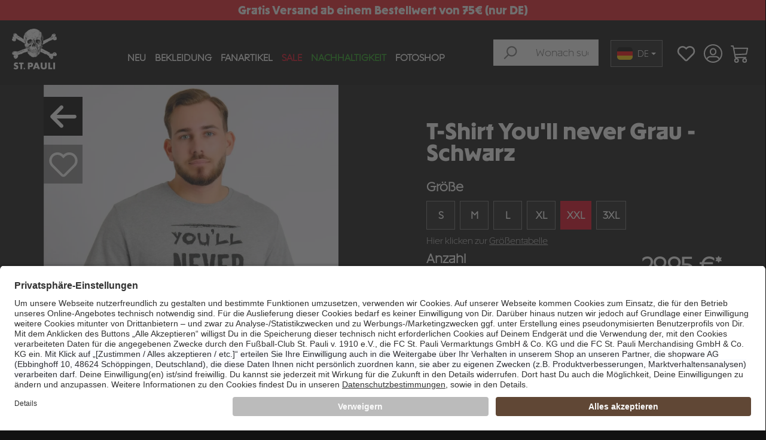

--- FILE ---
content_type: text/html; charset=UTF-8
request_url: https://www.fcsp-shop.com/t-shirt-you-ll-never-grau-schwarz-sp011608
body_size: 54695
content:

<!DOCTYPE html>

<html lang="de-DE"
      itemscope="itemscope"
      itemtype="https://schema.org/WebPage">

                            
    <head>
                                    <meta charset="utf-8">
            
                <meta name="viewport"
          content="width=device-width, initial-scale=1, shrink-to-fit=no, maximum-scale=1">

                            <meta name="author"
                      content="">
                <meta name="robots"
                      content="index,follow">
                <meta name="revisit-after"
                      content="15 days">
                <meta name="keywords"
                      content="">
                <meta name="description"
                      content="Sein wir ehrlich. Eigentlich nur offiziell an der Anfield-Road, mit Abstrichen aber auch in Paradise, aber hierzulande nur am Millerntor wirklich zu Hause. Und das schon seit über 20 Jahren. 2016er Variante der nie sterbenden St.Pauli-Hymne. Hier in der…">
            
                <meta property="og:type"
          content="product">
    <meta property="og:site_name"
          content="FC St. Pauli">
    <meta property="og:url"
          content="https://www.fcsp-shop.com/t-shirt-you-ll-never-grau-schwarz-sp011608-xxl">
    <meta property="og:title"
          content="T-Shirt You&#039;ll never Grau - Schwarz | XXL | SP011608-XXL">

    <meta property="og:description"
          content="Sein wir ehrlich. Eigentlich nur offiziell an der Anfield-Road, mit Abstrichen aber auch in Paradise, aber hierzulande nur am Millerntor wirklich zu Hause. Und das schon seit über 20 Jahren. 2016er Variante der nie sterbenden St.Pauli-Hymne. Hier in der…">
    <meta property="og:image"
          content="https://www.fcsp-shop.com/media/b2/3a/1c/1739864235/SP011608_T-Shirt_YWNWA_Grau-Schwarz_Web_1.jpeg">

            <meta property="product:brand"
              content="FC St. Pauli Merchandising GmbH &amp; Co. KG, Harald-Stender-Platz 1, 20359, Hamburg, info@fcsp-shop.com">
    
            <meta property="product:price:amount"
          content="29.95">
    <meta property="product:price:currency"
          content="EUR">
    <meta property="product:product_link"
          content="https://www.fcsp-shop.com/t-shirt-you-ll-never-grau-schwarz-sp011608-xxl">

    <meta name="twitter:card"
          content="product">
    <meta name="twitter:site"
          content="FC St. Pauli">
    <meta name="twitter:title"
          content="T-Shirt You&#039;ll never Grau - Schwarz | XXL | SP011608-XXL">
    <meta name="twitter:description"
          content="Sein wir ehrlich. Eigentlich nur offiziell an der Anfield-Road, mit Abstrichen aber auch in Paradise, aber hierzulande nur am Millerntor wirklich zu Hause. Und das schon seit über 20 Jahren. 2016er Variante der nie sterbenden St.Pauli-Hymne. Hier in der…">
    <meta name="twitter:image"
          content="https://www.fcsp-shop.com/media/b2/3a/1c/1739864235/SP011608_T-Shirt_YWNWA_Grau-Schwarz_Web_1.jpeg">

                            <meta itemprop="copyrightHolder"
                      content="FC St. Pauli">
                <meta itemprop="copyrightYear"
                      content="">
                <meta itemprop="isFamilyFriendly"
                      content="false">
                <meta itemprop="image"
                      content="https://www.fcsp-shop.com/media/5a/53/d3/1693981785/totenkopf-logo.png">
            
                                                
                    <link rel="shortcut icon"
                  href="https://www.fcsp-shop.com/media/83/09/0b/1716888247/fcsp_icon.png">
        
                                <link rel="apple-touch-icon"
                  sizes="180x180"
                  href="https://www.fcsp-shop.com/media/06/17/2e/1716375470/fcsp_icon_totenkopf.png">
                    
                
                
    <link rel="canonical" href="https://www.fcsp-shop.com/t-shirt-you-ll-never-grau-schwarz-sp011608" />

                    <title itemprop="name">T-Shirt You&#039;ll never Grau - Schwarz | XXL | SP011608-XXL</title>
        
                                                                                            <link rel="stylesheet"
                      href="https://www.fcsp-shop.com/theme/a6e48deba50435417ff0b487fd864fc0/css/all.css?1764168497">
                                    

            <style type="text/css">

            .navigation--entry.ngs-entry--free-shipping .btn.is--icon-left .ngs--free-delivery-remaining-amount-container.ngs--free-delivery-remaining-amount-container-widget .ngs--free-delivery-remaining-amount-truck {
                width: 36px;
                height: 36px;
            }

            .ngs-entry--free-shipping .btn {
                border-color: #DADAE5;
                background-color: #FFFFFF;
                background-image: none;
            }

            .navigation--entry.ngs-entry--free-shipping .btn.is--icon-left .ngs--free-delivery-remaining-amount-container.ngs--free-delivery-remaining-amount-container-widget .ngs--free-delivery-remaining-amount-free-text {
                display: none;
            }

            .navigation--entry.ngs-entry--free-shipping .btn.is--icon-left .ngs--free-delivery-remaining-amount-container.ngs--free-delivery-remaining-amount-container-widget .ngs--free-delivery-remaining-amount-info-box {
                border-color: #DADAE5;
                box-shadow: 0 0 20px 3px#DADAE5;
            }

            .navigation--entry.ngs-entry--free-shipping .btn.is--icon-left .ngs--free-delivery-remaining-amount-container.ngs--free-delivery-remaining-amount-container-widget .ngs--free-delivery-remaining-amount-info-box:before {
                border-bottom-color: #FFFFFF;
            }

            .navigation--entry.ngs-entry--free-shipping .btn.is--icon-left .ngs--free-delivery-remaining-amount-container.ngs--free-delivery-remaining-amount-container-widget .ngs--free-delivery-remaining-amount-info-box {
                background-color: #FFFFFF;
            }

            .navigation--entry.ngs-entry--free-shipping .btn.is--icon-left .ngs--free-delivery-remaining-amount-container.ngs--free-delivery-remaining-amount-container-widget .ngs--free-delivery-remaining-amount-info-box .ngs--free-delivery-remaining-amount-mobile-head {
                color: #fcfcfc;
            }

            .navigation--entry.ngs-entry--free-shipping .btn.is--icon-left .ngs--free-delivery-remaining-amount-container.ngs--free-delivery-remaining-amount-container-widget .ngs--free-delivery-remaining-amount-info-box .ngs--free-delivery-remaining-amount-fill-container {
                border-color: #fcfcfc;
                background-color: #FFFFFF;
            }

            .navigation--entry.ngs-entry--free-shipping .btn.is--icon-left .ngs--free-delivery-remaining-amount-container.ngs--free-delivery-remaining-amount-container-widget .ngs--free-delivery-remaining-amount-info-box .ngs--free-delivery-remaining-amount-fill-container .ngs--free-delivery-remaining-amount-fill {
                background-color: #fcfcfc;
            }

            .navigation--entry.ngs-entry--free-shipping .btn.is--icon-left .ngs--free-delivery-remaining-amount-container.ngs--free-delivery-remaining-amount-container-widget .ngs--free-delivery-remaining-amount-info-box .ngs--free-delivery-remaining-amount-remaining-text {
                color: #fff;
            }

            .navigation--entry.ngs-entry--free-shipping .btn.is--icon-left .ngs--free-delivery-remaining-amount-container.ngs--free-delivery-remaining-amount-container-widget .ngs--free-delivery-remaining-amount-info-box .ngs--free-delivery-remaining-amount-remaining-text strong {
                color: #fff;
            }

            .navigation--entry.ngs-entry--free-shipping .btn.is--icon-left .ngs--free-delivery-remaining-amount-container.ngs--free-delivery-remaining-amount-container-widget .ngs--free-delivery-remaining-amount-info-box .ngs--free-delivery-remaining-amount-info-text {
                color: #fff;
            }

            .navigation--entry.ngs-entry--free-shipping .btn.is--icon-left .ngs--free-delivery-remaining-amount-container.ngs--free-delivery-remaining-amount-container-widget .ngs--free-delivery-remaining-amount-info-box .ngs--free-delivery-remaining-amount-info-text strong {
                color: #fff;
            }

            .navigation--entry.ngs-entry--free-shipping .ngs--free-delivery-remaining-amount-container-widget .ngs--free-delivery-remaining-amount-truck .ngs--free-delivery-remaining-amount-truck-svg {
                fill: #fcfcfc;
            }

            .navigation--entry.ngs-entry--free-shipping .ngs--free-delivery-remaining-amount-container-widget .ngs--free-delivery-remaining-amount-truck .ngs--free-delivery-remaining-amount-truck-svg-text {
                fill: #FFFFFF;
            }


            .ngs--free-delivery-remaining-amount-container-widget .ngs--free-delivery-remaining-amount-truck .ngs--free-delivery-remaining-amount-truck-svg {
                fill: #fff;
            }

            .ngs--free-delivery-remaining-amount-container-widget .ngs--free-delivery-remaining-amount-truck .ngs--free-delivery-remaining-amount-truck-svg-text {
                fill: #4e4b4b;
            }

            .ngs--free-delivery-remaining-amount-container.ngs--free-delivery-remaining-amount-container-widget:hover .ngs--free-delivery-remaining-amount-free-box .ngs--free-delivery-remaining-amount-truck {
                width: 36px;
                height: 36px;
            }

            .ngs--free-delivery-remaining-amount-container.ngs--free-delivery-remaining-amount-container-widget .ngs--free-delivery-remaining-amount-free-box {
                border-color: #DADAE5;
                background: #FFFFFF;
            }

            .ngs--free-delivery-remaining-amount-container.ngs--free-delivery-remaining-amount-container-widget .ngs--free-delivery-remaining-amount-free-box {
                border-color: #DADAE5;
                background: #FFFFFF;
            }

            .ngs--free-delivery-remaining-amount-container.ngs--free-delivery-remaining-amount-container-widget:hover .ngs--free-delivery-remaining-amount-free-box {
                border-color: #fcfcfc;
            }

            .ngs--free-delivery-remaining-amount-container.ngs--free-delivery-remaining-amount-container-widget .ngs--free-delivery-remaining-amount-free-box .ngs--free-delivery-remaining-amount-free-text {
                color: #fff;
            }

            .ngs--free-delivery-remaining-amount-container.ngs--free-delivery-remaining-amount-container-widget .ngs--free-delivery-remaining-amount-info-box {
                background-color: #4e4b4b;
                border-radius: 5px;
                box-shadow: 0 0 0 1px#DADAE5;
            }

            .ngs--free-delivery-remaining-amount-container.ngs--free-delivery-remaining-amount-container-widget .ngs--free-delivery-remaining-amount-info-box:before {
                border-bottom-color: #4e4b4b;
            }

            .ngs--free-delivery-remaining-amount-container.ngs--free-delivery-remaining-amount-container-widget .ngs--free-delivery-remaining-amount-info-box:after {
                border-bottom-color: #DADAE5;
            }

            .ngs--free-delivery-remaining-amount-container.ngs--free-delivery-remaining-amount-container-widget .ngs--free-delivery-remaining-amount-info-box .ngs--free-delivery-remaining-amount-fill-container .ngs--free-delivery-remaining-amount-fill {
                background-color: #fff;
            }

            .ngs--free-delivery-remaining-amount-container.ngs--free-delivery-remaining-amount-container-widget .ngs--free-delivery-remaining-amount-info-box .ngs--free-delivery-remaining-amount-fill-container {
                border-color: #fff;
                background-color: #4e4b4b;
            }

            .ngs--free-delivery-remaining-amount-container.ngs--free-delivery-remaining-amount-container-widget .ngs--free-delivery-remaining-amount-info-box .ngs--free-delivery-remaining-amount-remaining-text {
                color: #fcfcfc;
            }

            .ngs--free-delivery-remaining-amount-container.ngs--free-delivery-remaining-amount-container-widget .ngs--free-delivery-remaining-amount-info-box .ngs--free-delivery-remaining-amount-remaining-text strong {
                color: #fcfcfc;
            }

            .navigation--entry.entry--cart .ngs--free-delivery-remaining-amount-container.ngs--free-delivery-remaining-amount-container-widget {
                top: 9px;
                left: calc(100% - 45px);
            }

            .navigation--entry.entry--cart.is--free-delivery-remaining .ngs--sw-cart-button-container {
                margin-right: 36px;
            }

            @media screen and (max-width: 1024px) {
                .navigation--entry.entry--cart.is--free-delivery-remaining .ngs--sw-cart-button-container {
                    margin-right: 0px;
                }
            }

            .free-delivery--ajax-box .ngs--free-delivery-remaining-amount-container {
                border-color: #DADAE5;
                background-color: #000000;
            }

            .free-delivery--ajax-box .ngs--free-delivery-remaining-amount-container .ngs--free-delivery-remaining-amount-truck-svg {
                fill: #fcfcfc;
            }

            .free-delivery--ajax-box .ngs--free-delivery-remaining-amount-container .ngs--free-delivery-remaining-amount-free-box .ngs--free-delivery-remaining-amount-free-text {
                color: #fcfcfc;
            }

            .free-delivery--ajax-box .ngs--free-delivery-remaining-amount-container .ngs--free-delivery-remaining-amount-info-box .ngs--free-delivery-remaining-amount-remaining-text {
                color: #fff;
            }

            .free-delivery--ajax-box .ngs--free-delivery-remaining-amount-container .ngs--free-delivery-remaining-amount-info-box .ngs--free-delivery-remaining-amount-remaining-text strong {
                color: #fff;
            }

            .free-delivery--ajax-box .ngs--free-delivery-remaining-amount-container .ngs--free-delivery-remaining-amount-info-box .ngs--free-delivery-remaining-amount-remaining-info-text {
                color: #fff;
            }

            .free-delivery--ajax-box .ngs--free-delivery-remaining-amount-container .ngs--free-delivery-remaining-amount-info-box .ngs--free-delivery-remaining-amount-remaining-info-text strong {
                color: #fff;
            }

            .free-delivery--ajax-box .ngs--free-delivery-remaining-amount-container .ngs--free-delivery-remaining-amount-fill-container {
                border-color: #fcfcfc;
                background-color: #000000;
            }

            .free-delivery--ajax-box .ngs--free-delivery-remaining-amount-container .ngs--free-delivery-remaining-amount-fill-container .ngs--free-delivery-remaining-amount-fill {
                background-color: #fcfcfc;
            }

            .free-delivery--ajax-box .ngs--free-delivery-remaining-amount-container .ngs--free-delivery-remaining-amount-free-box .ngs--free-delivery-remaining-amount-truck {
                width: 36px;
                color: #fff;
            }

            .free-delivery--ajax-box .ngs--free-delivery-remaining-amount-container .ngs--free-delivery-remaining-amount-free-box .ngs--free-delivery-remaining-amount-truck .ngs--free-delivery-remaining-amount-free-label {
                color: #DADAE5;
            }

            .free-delivery--ajax-box .ngs--free-delivery-remaining-amount-container .ngs--free-delivery-remaining-amount-truck-svg-text {
                fill: #000000;
                font-size: 26px;
            }

            .free-delivery--checkout-box .ngs--free-delivery-remaining-amount-container .ngs--free-delivery-remaining-amount-free-box .ngs--free-delivery-remaining-amount-truck {
                width: 36px;
                height: 36px;
            }

            .free-delivery--checkout-box .ngs--free-delivery-remaining-amount-container.alert.is--info .alert--icon {
                background-color: #000000;
                color: #FFFFFF;
            }

            .free-delivery--checkout-box .ngs--free-delivery-remaining-amount-container.alert.is--info {
                background-color: #DADAE5;
                color: #000000;
            }

            .free-delivery--checkout-box .ngs--free-delivery-remaining-amount-fill-container {
                border-color: #000000;
                background-color: #DADAE5;
            }

            .free-delivery--checkout-box .ngs--free-delivery-remaining-amount-fill-container .ngs--free-delivery-remaining-amount-fill {
                background-color: #000000;
            }

            .free-delivery--checkout-box .ngs--free-delivery-remaining-amount-container .ngs--free-delivery-remaining-amount-info-box {
                color: #c4c4c4;
            }

            .free-delivery--checkout-box .ngs--free-delivery-remaining-amount-fill-container .ngs--free-delivery-remaining-amount-remaining-info-text {
                color: #c4c4c4;
            }

            .free-delivery--checkout-box .ngs--free-delivery-remaining-amount-fill-container .ngs--free-delivery-remaining-amount-remaining-info-text strong {
                color: #c4c4c4;
            }

            .free-delivery--checkout-box .ngs--free-delivery-remaining-amount-fill-container .ngs--free-delivery-remaining-amount-remaining-text {
                color: #c4c4c4;
            }

            .free-delivery--checkout-box .ngs--free-delivery-remaining-amount-fill-container .ngs--free-delivery-remaining-amount-remaining-text strong {
                color: #c4c4c4;
            }

            .free-delivery--checkout-box .ngs--free-delivery-remaining-amount-container .ngs--free-delivery-remaining-amount-free-box {
                border-color: #DADAE5;
                background: #FFFFFF;
            }

            .free-delivery--checkout-box .ngs--free-delivery-remaining-amount-container .ngs--free-delivery-remaining-amount-truck-svg {
                fill: #000000;
            }

            .free-delivery--checkout-box .ngs--free-delivery-remaining-amount-container .ngs--free-delivery-remaining-amount-truck-svg-text {
                fill: #FFFFFF;
            }

        </style>
    
            <style>
            .vsai .vsai-item__title {
    font-size: 0.79rem; /* vorher 0.75rem × 1.05 */
    font-weight: 473; /* vorher 450 × 1.05 */
    text-transform: uppercase;
    margin-bottom: .125rem;
    display: -webkit-box;
    -webkit-box-orient: vertical;
    overflow: hidden;
    text-overflow: ellipsis;
    -webkit-line-clamp: 2;
}

.vsai .vsai-item__title:hover {
    color: var(--vsai-color-accent);
}

.vsai .vsai-item__price {
    font-size: 0.79rem; /* vorher 0.75rem × 1.05 */
    font-weight: 263; /* vorher 250 × 1.05 */
}

.vsai .vsai__results-count {
    font-size: 0.79rem; /* vorher 0.75rem × 1.05 */
    font-weight: 263; /* vorher 250 × 1.05 */
}

.vsai .vsai__headline {
    font-size: 0.70rem; /* vorher 0.67rem × 1.05 */
    font-weight: 368; /* vorher 350 × 1.05 */
    text-transform: uppercase;
    color: var(--vsai-color-primary);
}

.vsai .vsai__link-query {
    font-size: 0.61rem; /* vorher 0.58rem × 1.05 */
    font-weight: 210; /* vorher 200 × 1.05 */
    line-height: 0.70rem; /* vorher 0.67rem × 1.05 */
    color: var(--vsai-color-secondary);
}

.vsai .vsai__link-query:hover {
    color: var(--vsai-color-accent);
}

.vsai .vsai__link-close {
    transform: translateY(1px);
}

.vsai__close.vsai__close--x:hover {
    background-color: transparent;
}

.vsai__close.vsai__close--x:hover:before,
.vsai__close.vsai__close--x:hover:after {
    background-color: var(--vsai-color-accent);
}

.vsai .vsai-item__ordernumber, 
.vsai .vsai-item__manufacturer {
    font-size: 0.525rem; /* vorher 0.5rem × 1.05 */
    font-weight: 210; /* vorher 200 × 1.05 */
    margin-bottom: 6px;
}

@media (max-width: 567px) {
    .vsai .vsai-item__ordernumber, .vsai .vsai-item__manufacturer {
        display: none;
    }

    .vsai .vsai-item__title {
        margin-bottom: .375rem;
        font-weight: 394; /* vorher 375 × 1.05 */
    }

    .vsai .vsai-item__price,
    .vsai .vsai-item__title {
        font-size: 0.525rem!important; /* vorher 0.5rem × 1.05 */
        font-weight: 263; /* vorher 250 × 1.05 */
    }

    .vsai__close.vsai__close--x {
        top: 3px;
    }

    .vsai .vsai__headline,
    .vsai .vsai__results-count {
        font-size: 0.61rem; /* vorher 0.58rem × 1.05 */
        font-weight: 263; /* vorher 250 × 1.05 */
    }
}
        </style>
    
    

                

  <style>
    /* this definition is here because we need to access the theme variable, which is not possible from the asset file */
    :root {
      --ravioli-font-color: #ffffff;
    }
  </style>
  <link rel="stylesheet" type="text/css" href="https://www.fcsp-shop.com/bundles/raviolimehrweg/ravioli.css?1754397310" media="screen" />


                                    <script id="usercentrics-cmp" src="https://app.usercentrics.eu/browser-ui/latest/loader.js" data-settings-id="L7DA395AS" async></script>
            
                      <script>
        window.features = {"V6_5_0_0":true,"v6.5.0.0":true,"V6_6_0_0":false,"v6.6.0.0":false,"V6_7_0_0":false,"v6.7.0.0":false,"VUE3":false,"vue3":false,"JOIN_FILTER":false,"join.filter":false,"MEDIA_PATH":false,"media.path":false,"ES_MULTILINGUAL_INDEX":false,"es.multilingual.index":false,"STOCK_HANDLING":false,"stock.handling":false,"ASYNC_THEME_COMPILATION":false,"async.theme.compilation":false};
    </script>
        

  <script>
    // this definition is here because we need to access the theme variable, which is not possible from the asset file
    window.ravioli = {};
    window.ravioli.contextToken = "CtOQJW4GqkOSQGAYYOCA8QXSxG3pJ7io";
    window.ravioli.salesChannelAccessKey = "SWSCN0N6YUZPYTGYS2S1NWJRBG";
    window.ravioli.salesChannelId = "645f55643b23437092e4ab65a5299dd5";
    window.ravioli.shippingLocationCountryIso = "DE";
  </script>

  <script type="text/javascript" src="https://www.fcsp-shop.com/bundles/raviolimehrweg/ravioli.js?1754397310"></script>



    
                        
                            <script>
        dataLayer = window.dataLayer || [];
        // Clear the previous ecommerce object
        dataLayer.push({ ecommerce: null });
        // Push regular datalayer
        dataLayer.push({"pageTitle":"T-Shirt You'll never Grau - Schwarz | XXL | SP011608-XXL","pageSubCategory":"","pageCategoryID":"","pageSubCategoryID":"","pageCountryCode":"de-DE","pageLanguageCode":"DE","pageVersion":1,"pageTestVariation":"1","pageValue":1,"pageAttributes":"1","pageCategory":"Product","productID":"018ef54aed4c72f4919992a5f5b254fd","parentProductID":"018ef54ab8d3718897e2baf3db2dd925","productName":"T-Shirt You'll never Grau - Schwarz","productPrice":"25.17","productEAN":"4250302472159","productSku":"SP011608-XXL","productManufacturerNumber":"","productCategory":"Bekleidung","productCategoryID":"018f168afc6374ca93a5e2b5702782fc","productCurrency":"EUR","visitorLoginState":"Logged Out","visitorType":"NOT LOGGED IN","visitorLifetimeValue":0,"visitorExistingCustomer":"No"});
                // Push new GA4 tags
        dataLayer.push({"event":"view_item","ecommerce":{"currency":"EUR","value":25.17,"items":[{"item_name":"T-Shirt You'll never Grau - Schwarz","item_id":"SP011608-XXL","price":25.17,"index":0,"item_list_name":"Category","quantity":1,"item_variant":"XXL","item_category":"Bekleidung","item_list_id":"018f168afc6374ca93a5e2b5702782fc","item_brand":"FC St. Pauli Merchandising GmbH & Co. KG, Harald-Stender-Platz 1, 20359, Hamburg, info@fcsp-shop.com"}]}});
                            var google_tag_params = {"ecomm_pagetype":"product","ecomm_pcat":["Bekleidung"],"ecomm_prodid":"SP011608-XXL","ecomm_pname":"T-Shirt You'll never Grau - Schwarz","ecomm_pvalue":25.17,"ecomm_totalvalue":25.17};
            dataLayer.push ({
                'event':'remarketingTriggered',
                'google_tag_params': window.google_tag_params
            });
                    </script>
            
                        
                        <script>(function(w,d,s,l,i){w[l]=w[l]||[];w[l].push({'gtm.start':
                            new Date().getTime(),event:'gtm.js'});var f=d.getElementsByTagName(s)[0],
                        j=d.createElement(s),dl=l!='dataLayer'?'&l='+l:'';j.async=true;j.src=
                        'https://www.googletagmanager.com/gtm.js?id='+i+dl;f.parentNode.insertBefore(j,f);
                    })(window,document,'script','dataLayer','GTM-KHVTD7C');</script>
                        
                                <script>
            window.dataLayer = window.dataLayer || [];
            function gtag() { dataLayer.push(arguments); }

            (() => {
                const analyticsStorageEnabled = document.cookie.split(';').some((item) => item.trim().includes('dtgsAllowGtmTracking=1'));
                const adsEnabled = document.cookie.split(';').some((item) => item.trim().includes('google-ads-enabled=1'));

                // Always set a default consent for consent mode v2
                gtag('consent', 'default', {
                    'ad_user_data': adsEnabled ? 'granted' : 'denied',
                    'ad_storage': adsEnabled ? 'granted' : 'denied',
                    'ad_personalization': adsEnabled ? 'granted' : 'denied',
                    'analytics_storage': analyticsStorageEnabled ? 'granted' : 'denied'
                });
            })();
        </script>
    

    <!-- Shopware Analytics -->
    <script>
        window.shopwareAnalytics = {
            trackingId: '3a811f8ef0968790d24915d6a1c678bc',
            merchantConsent: true,
            debug: false,
            storefrontController: 'Product',
            storefrontAction: 'index',
            storefrontRoute: 'frontend.detail.page',
            storefrontCmsPageType:  null ,
        };
    </script>
    <!-- End Shopware Analytics -->
        



            <script>
            window.mediameetsFacebookPixelData = new Map();
        </script>
    

            <!-- Start of HubSpot Embed Code -->
<script type="text/javascript" id="hs-script-loader" async defer src="//js.hs-scripts.com/5255710.js"></script>
<!-- End of HubSpot Embed Code -->
    
                            
            
                
        
                                        <script>
                window.activeNavigationId = '018f168afc6374ca93a5e2b5702782fc';
                window.router = {
                    'frontend.cart.offcanvas': '/checkout/offcanvas',
                    'frontend.cookie.offcanvas': '/cookie/offcanvas',
                    'frontend.checkout.finish.page': '/checkout/finish',
                    'frontend.checkout.info': '/widgets/checkout/info',
                    'frontend.menu.offcanvas': '/widgets/menu/offcanvas',
                    'frontend.cms.page': '/widgets/cms',
                    'frontend.cms.navigation.page': '/widgets/cms/navigation',
                    'frontend.account.addressbook': '/widgets/account/address-book',
                    'frontend.country.country-data': '/country/country-state-data',
                    'frontend.app-system.generate-token': '/app-system/Placeholder/generate-token',
                    };
                window.salesChannelId = '645f55643b23437092e4ab65a5299dd5';
            </script>
        
    <script>
        window.vsairouter = {
            'frontend.vsai.search': '/RecommendyVisionSearch/search',
            'frontend.vsai.track': '/RecommendyVisionSearch/searchTrack',
            'frontend.vsai.template': '/RecommendyVisionSearch/template'
        };
    </script>
    <script style="display:none">
        window.visionaiSearchPlugin = true;
        window.vsaiInputSelector = 'header-search-input';
        window.searchTrigger = 'search-offcanvas-btn';
        window.vsai_enabledDnamicInjection = false;
    </script>


    <script>
        window.router['frontend.shopware_analytics.customer.data'] = '/storefront/script/shopware-analytics-customer'
    </script>

                                <script>
                
                window.breakpoints = {"xs":0,"sm":576,"md":768,"lg":992,"xl":1200};
            </script>
        
                                    <script>
                    window.customerLoggedInState = 0;

                    window.wishlistEnabled = 1;
                </script>
                    
                    <script src="https://www.fcsp-shop.com/bundles/neon6configurator/storefront/jquery-3.5.1.slim.min.js?1731410367"></script>

                            <script>
                window.themeAssetsPublicPath = 'https://www.fcsp-shop.com/theme/018f5cf4862372878fd92d21c9cf0c9c/assets/';
            </script>
        
                        
                                            
    <script id="mabpMaxPurchaseMsg" type="text/x-template">
                    <span class="icon icon-info">
                        <svg xmlns="http://www.w3.org/2000/svg" xmlns:xlink="http://www.w3.org/1999/xlink" width="24" height="24" viewBox="0 0 24 24"><defs><path d="M12 7c.5523 0 1 .4477 1 1s-.4477 1-1 1-1-.4477-1-1 .4477-1 1-1zm1 9c0 .5523-.4477 1-1 1s-1-.4477-1-1v-5c0-.5523.4477-1 1-1s1 .4477 1 1v5zm11-4c0 6.6274-5.3726 12-12 12S0 18.6274 0 12 5.3726 0 12 0s12 5.3726 12 12zM12 2C6.4772 2 2 6.4772 2 12s4.4772 10 10 10 10-4.4772 10-10S17.5228 2 12 2z" id="icons-default-info" /></defs><use xlink:href="#icons-default-info" fill="#758CA3" fill-rule="evenodd" /></svg>
        </span> Maximalabnahmemenge: %qty%
            </script>
    <script id="mabpMinPurchaseMsg" type="text/x-template">
                    <span class="icon icon-info">
                        <svg xmlns="http://www.w3.org/2000/svg" xmlns:xlink="http://www.w3.org/1999/xlink" width="24" height="24" viewBox="0 0 24 24"><use xlink:href="#icons-default-info" fill="#758CA3" fill-rule="evenodd" /></svg>
        </span> Mindestabnahmemenge: %qty%
            </script>

            
                
            <script>window.maxiaAdvBlockPrices = {
                    liveUpdateConfig: {
                        liveUpdateBuyBox: false,
                        snippets: {
                            errorMessageRequestFailed: "Leider ist etwas schief gelaufen"
                        }
                    },
                    currencyConfig: {
                        locale: "de-DE",
                        symbol: "\u20ac",
                        symbolPosition: 1,
                        isoCode: "EUR"
                    }
                };</script>
            
                                                                                            <script type="text/javascript" src="https://www.fcsp-shop.com/theme/a6e48deba50435417ff0b487fd864fc0/js/all.js?1764168497" defer></script>
                                                        


                                            
            
            
            <script>window.maxiaListingVariants = {"cmsPageId":null,"ajaxUrl":"\/maxia-variants\/product","popupCloseIcon":"<span class=\"icon icon-x icon-sm\">\n            <svg xmlns=\"http:\/\/www.w3.org\/2000\/svg\" xmlns:xlink=\"http:\/\/www.w3.org\/1999\/xlink\" width=\"24\" height=\"24\" viewBox=\"0 0 24 24\"><defs><path d=\"m10.5858 12-7.293-7.2929c-.3904-.3905-.3904-1.0237 0-1.4142.3906-.3905 1.0238-.3905 1.4143 0L12 10.5858l7.2929-7.293c.3905-.3904 1.0237-.3904 1.4142 0 .3905.3906.3905 1.0238 0 1.4143L13.4142 12l7.293 7.2929c.3904.3905.3904 1.0237 0 1.4142-.3906.3905-1.0238.3905-1.4143 0L12 13.4142l-7.2929 7.293c-.3905.3904-1.0237.3904-1.4142 0-.3905-.3906-.3905-1.0238 0-1.4143L10.5858 12z\" id=\"icons-default-x\" \/><\/defs><use xlink:href=\"#icons-default-x\" fill=\"#758CA3\" fill-rule=\"evenodd\" \/><\/svg>\n    <\/span>","quickBuyDetailLink":false,"detailRedirectUrl":"\/maxia-variants\/redirect"};</script>
            </head>

        
        <body class="is-ctl-product is-act-index">

      
                
                
                            <noscript class="noscript-main">
                
    <div role="alert"
         class="alert alert-info alert-has-icon">
                                                                        
                                                    <span class="icon icon-info">
                        <svg xmlns="http://www.w3.org/2000/svg" xmlns:xlink="http://www.w3.org/1999/xlink" width="24" height="24" viewBox="0 0 24 24"><defs><path d="M12 7c.5523 0 1 .4477 1 1s-.4477 1-1 1-1-.4477-1-1 .4477-1 1-1zm1 9c0 .5523-.4477 1-1 1s-1-.4477-1-1v-5c0-.5523.4477-1 1-1s1 .4477 1 1v5zm11-4c0 6.6274-5.3726 12-12 12S0 18.6274 0 12 5.3726 0 12 0s12 5.3726 12 12zM12 2C6.4772 2 2 6.4772 2 12s4.4772 10 10 10 10-4.4772 10-10S17.5228 2 12 2z" id="icons-default-info" /></defs><use xlink:href="#icons-default-info" fill="#758CA3" fill-rule="evenodd" /></svg>
        </span>                                                    
                                    
                    <div class="alert-content-container">
                                                    
                                    <div class="alert-content">
                                                    Um unseren Shop in vollem Umfang nutzen zu können, empfehlen wir Ihnen Javascript in Ihrem Browser zu aktivieren.
                                            </div>
                
                                                                </div>
            </div>
            </noscript>
        
    
    <!-- Google Tag Manager Noscript -->
            <noscript class="noscript-gtm">
            <iframe src="https://www.googletagmanager.com/ns.html?id=GTM-KHVTD7C"
                    height="0"
                    width="0"
                    style="display:none;visibility:hidden">
            </iframe>
        </noscript>
        <!-- End Google Tag Manager Noscript -->

            <header class="header-main">
        <div class="container-fluid">
            <div class="row">
                <div class="col-12 ty-top-bar">
                    <h4>Gratis Versand ab einem Bestellwert von 75€ (nur DE) </h4>
                </div>
                <div class="col-12">
                    <div class="row">
                        <div class="container">
                                                            <div class="ty-header">
                                    
                <div class="top-bar d-none d-lg-block">
        <nav class="top-bar-nav">
                                            
            <div class="top-bar-nav-item top-bar-language">
                            <form method="post"
                      action="/checkout/language"
                      class="language-form"
                      data-form-auto-submit="true">

                                                                                            
                        <div class="languages-menu dropdown">
                            <button class="btn dropdown-toggle top-bar-nav-btn"
                                    type="button"
                                    id="languagesDropdown-top-bar"
                                    data-bs-toggle="dropdown"
                                    aria-haspopup="true"
                                    aria-expanded="false">
                                <div class="top-bar-list-icon language-flag country-de language-de"></div>
                                <span class="top-bar-nav-text">DE</span>
                            </button>
                                                            <div class="top-bar-list dropdown-menu dropdown-menu-right"
                                    aria-labelledby="languagesDropdown-top-bar">
                                                                            <div class="top-bar-list-item dropdown-item item-checked"
                                             title="">

                                                                                                                                                                                            
                                                <label class="top-bar-list-label"
                                                       for="top-bar-2fbb5fe2e29a4d70aa5854ce7ce3e20b">
                                                    <input id="top-bar-2fbb5fe2e29a4d70aa5854ce7ce3e20b"
                                                           class="top-bar-list-radio"
                                                           value="2fbb5fe2e29a4d70aa5854ce7ce3e20b"
                                                           name="languageId"
                                                           type="radio"
                                                         checked>
                                                    <div class="top-bar-list-icon language-flag country-de language-de"></div>
                                                    DE
                                                </label>
                                                                                    </div>
                                                                            <div class="top-bar-list-item dropdown-item"
                                             title="">

                                                                                                                                                                                            
                                                <label class="top-bar-list-label"
                                                       for="top-bar-d65ea39d63894176b0bd7817d459b13d">
                                                    <input id="top-bar-d65ea39d63894176b0bd7817d459b13d"
                                                           class="top-bar-list-radio"
                                                           value="d65ea39d63894176b0bd7817d459b13d"
                                                           name="languageId"
                                                           type="radio"
                                                        >
                                                    <div class="top-bar-list-icon language-flag country-gb language-en"></div>
                                                    EN
                                                </label>
                                                                                    </div>
                                                                    </div>
                                                    </div>

                        <input name="redirectTo" type="hidden" value="frontend.detail.page">

                                                    <input name="redirectParameters[_httpCache]" type="hidden" value="1">
                                                    <input name="redirectParameters[productId]" type="hidden" value="018ef54ab8d3718897e2baf3db2dd925">
                                                            </form>
                    </div>
                
                                            
                        </nav>
    </div>
    
            <div class="main-navigation" id="mainNavigation" data-flyout-menu="true">
            <div class="row align-items-center header-row">
                                    <div class="col-12 col-xl-2 header-logo-col">
                            <div class="header-logo-main">
                    <a class="header-logo-main-link"
               href="/"
               title="Zur Startseite gehen">
                                    <picture class="header-logo-picture">
                                                                                
                                                                            
                                                                                    <img src="https://www.fcsp-shop.com/media/5a/53/d3/1693981785/totenkopf-logo.png"
                                     alt="Zur Startseite gehen"
                                     class="img-fluid header-logo-main-img">
                                                                        </picture>
                            </a>
            </div>
                    </div>
                    <div class="col-12 order-2 col-sm order-sm-1 header-search-col ty-nav">
                        <div class="col-auto">
                                                <div class="ty-container">
                                    <nav class="nav main-navigation-menu"
                         itemscope="itemscope"
                         itemtype="http://schema.org/SiteNavigationElement">
                        
                        
                                                    
                                                                                            
                                                                                                            <a class="nav-link main-navigation-link"
                                           href="https://www.fcsp-shop.com/neu/"
                                           itemprop="url"
                                                                                                                                      title="Neu"

                                            
                                                                                    >

                                            <div class="main-navigation-link-text">
                                                <span itemprop="name">Neu</span>
                                            </div>
                                        </a>
                                                                                                                                                                
                                                                                                            <a class="nav-link main-navigation-link active"
                                           href="https://www.fcsp-shop.com/bekleidung/"
                                           itemprop="url"
                                           data-flyout-menu-trigger="018f168afc6374ca93a5e2b5702782fc"                                                                                           title="Bekleidung"

                                            
                                                                                    >

                                            <div class="main-navigation-link-text">
                                                <span itemprop="name">Bekleidung</span>
                                            </div>
                                        </a>
                                                                                                                                                                
                                                                                                            <a class="nav-link main-navigation-link"
                                           href="https://www.fcsp-shop.com/fanartikel/"
                                           itemprop="url"
                                           data-flyout-menu-trigger="018f169568b37085a086f5780b182122"                                                                                           title="Fanartikel"

                                            
                                                                                    >

                                            <div class="main-navigation-link-text">
                                                <span itemprop="name">Fanartikel</span>
                                            </div>
                                        </a>
                                                                                                                                                                
                                                                                                            <a class="nav-link main-navigation-link"
                                           href="https://www.fcsp-shop.com/sale/"
                                           itemprop="url"
                                           data-flyout-menu-trigger="018f168ba1c27f709f7d39339fdbb11c"                                                                                           title="Sale"

                                            
                                                                                    >

                                            <div class="main-navigation-link-text">
                                                <span itemprop="name">Sale</span>
                                            </div>
                                        </a>
                                                                                                                                                                
                                                                                                            <a class="nav-link main-navigation-link"
                                           href="https://www.fcsp-shop.com/nachhaltigkeit/"
                                           itemprop="url"
                                                                                                                                      title="Nachhaltigkeit "

                                            
                                                                                            style="color: #1fa216;"
                                                data-navFarbe="#1fa216"
                                                                                    >

                                            <div class="main-navigation-link-text">
                                                <span itemprop="name">Nachhaltigkeit </span>
                                            </div>
                                        </a>
                                                                                                                                                                
                                                                                                            <a class="nav-link main-navigation-link"
                                           href="https://fcsp.in/bf74"
                                           itemprop="url"
                                                                                           target="_blank"                                           title="Fotoshop"

                                            
                                                                                    >

                                            <div class="main-navigation-link-text">
                                                <span itemprop="name">Fotoshop</span>
                                            </div>
                                        </a>
                                                                                                                                            </nav>
                            </div>
        


                        </div>
                    </div>
                
                                    <div class="col order-1 col-sm order-sm-1 header-search-col">
                        <div class="ty-row">
                            <div class="col-sm-auto d-xl-none">
                                                                    <div class="nav-main-toggle">
                                                                                    <button
                                                    class="btn nav-main-toggle-btn header-actions-btn"
                                                    type="button"
                                                                                                                                                                data-offcanvas-menu="true"
                                                                                                        aria-label="Menü"
                                            >
                                                                                                    <span class="icon icon-stack">
                        <svg xmlns="http://www.w3.org/2000/svg" xmlns:xlink="http://www.w3.org/1999/xlink" width="24" height="24" viewBox="0 0 24 24"><defs><path d="M3 13c-.5523 0-1-.4477-1-1s.4477-1 1-1h18c.5523 0 1 .4477 1 1s-.4477 1-1 1H3zm0-7c-.5523 0-1-.4477-1-1s.4477-1 1-1h18c.5523 0 1 .4477 1 1s-.4477 1-1 1H3zm0 14c-.5523 0-1-.4477-1-1s.4477-1 1-1h18c.5523 0 1 .4477 1 1s-.4477 1-1 1H3z" id="icons-default-stack" /></defs><use xlink:href="#icons-default-stack" fill="#758CA3" fill-rule="evenodd" /></svg>
        </span>                                                                                            </button>
                                                                                                                            <div class="col-auto d-xl-none ty-lang">
                                                            <div class="ty-nav-item ty-language">
                            <form method="post"
                      action="/checkout/language"
                      class="language-form"
                      data-form-auto-submit="true">

                                                                                            
                        <div class="languages-menu dropdown">
                            <button class="btn dropdown-toggle top-bar-nav-btn"
                                    type="button"
                                    id="languagesDropdown-"
                                    data-bs-toggle="dropdown"
                                    aria-haspopup="true"
                                    aria-expanded="false">
                                <div class="top-bar-list-icon language-flag country-de language-de"></div>
                                <span class="top-bar-nav-text">DE</span>
                            </button>
                                                            <div class="top-bar-list dropdown-menu dropdown-menu-right"
                                    aria-labelledby="languagesDropdown-">
                                                                            <div class="top-bar-list-item dropdown-item item-checked"
                                             title="">

                                                                                                                                                                                            
                                                <label class="top-bar-list-label"
                                                       for="-2fbb5fe2e29a4d70aa5854ce7ce3e20b">
                                                    <input id="-2fbb5fe2e29a4d70aa5854ce7ce3e20b"
                                                           class="top-bar-list-radio"
                                                           value="2fbb5fe2e29a4d70aa5854ce7ce3e20b"
                                                           name="languageId"
                                                           type="radio"
                                                         checked>
                                                    <div class="top-bar-list-icon language-flag country-de language-de"></div>
                                                    DE
                                                </label>
                                                                                    </div>
                                                                            <div class="top-bar-list-item dropdown-item"
                                             title="">

                                                                                                                                                                                            
                                                <label class="top-bar-list-label"
                                                       for="-d65ea39d63894176b0bd7817d459b13d">
                                                    <input id="-d65ea39d63894176b0bd7817d459b13d"
                                                           class="top-bar-list-radio"
                                                           value="d65ea39d63894176b0bd7817d459b13d"
                                                           name="languageId"
                                                           type="radio"
                                                        >
                                                    <div class="top-bar-list-icon language-flag country-gb language-en"></div>
                                                    EN
                                                </label>
                                                                                    </div>
                                                                    </div>
                                                    </div>

                        <input name="redirectTo" type="hidden" value="frontend.detail.page">

                                                    <input name="redirectParameters[_httpCache]" type="hidden" value="1">
                                                    <input name="redirectParameters[productId]" type="hidden" value="018ef54ab8d3718897e2baf3db2dd925">
                                                            </form>
                    </div>
    
                                            </div>
                                                                            </div>
                                
                            </div>

                            <div class="col d-none d-xl-block">
                                
    <div class="collapse"
         id="searchCollapse">
        <div class="header-search">
                            <form action="/search"
                      method="get"
                                                                      data-search-form="true"
                                                                  data-search-widget-options='{&quot;searchWidgetMinChars&quot;:2}'
                      data-url="/suggest?search="
                      class="header-search-form">
                                            <div class="input-group">
                                                                <input type="search"
                                       name="search"
                                       class="form-control header-search-input"
                                       autocomplete="off"
                                       autocapitalize="off"
                                       placeholder="Wonach suchst du?"
                                       aria-label="Wonach suchst du?"
                                       value=""
                                >
                            

    <script style="display:none">
        window.visionaiSearchPlugin = true
    </script>
            
<!-- Plugin Modal -->

<div
    data-vision-ai-vision-search-plugin-options="{&quot;enableTopQueries&quot;:false,&quot;enableRecentQueries&quot;:true,&quot;scrollBlock&quot;:false,&quot;searchWidgetInputFieldSelector&quot;:&quot;header-search-input&quot;,&quot;searchHeaderClass&quot;:&quot;header-main&quot;,&quot;enableDirectNavigation&quot;:false,&quot;infinityScroll&quot;:true,&quot;productLoadingMode&quot;:&quot;loadMore&quot;,&quot;searchTermStyle&quot;:&quot;link&quot;}"
    class="vsai vsai-layout
     vsai-term-style--link      vsai-chip-variant--outlined vsai-columns--six
vsai-item-layout--default"
    data-search-container-width="0"
    data-search-primary-color="#222"
    data-search-secondary-color="#717171"
    data-search-discount-color="#d01345"
    data-search-accent-color="#222"
    data-search-column-spacing="20"
    data-search-image-proportion="1"
    data-search-accent-hover-color="#000"
    data-search-url="/RecommendyVisionSearch/search"
>
    <div
        class="vsai__overlay  vsai__overlay--blur "></div>
    <div
        class="vsai__wrapper" >
        <div class="vsai__header">
            <div class="vsai__header-left"></div>
            <div class="vsai__header-right">
                <div
                    class="vsai__close  vsai__close--x ">
                    <span>Schließen</span>
                </div>
            </div>
        </div>

        <div class="vsai__main">

            <div
    class="vsai__before-search vsai__container vsai__before-search--split" >

    <div class="vsai__before-search-left">
                    <div class="vsai__recent-searches">
                <div
                    class="vsai__headline">Letzte Suchanfrage(n)</div>
                <ul class="vsai__recent-searches-ul">

                </ul>
            </div>
        
            </div>

    </div>

            <div
                class="vsai__results-count vsai__container" >
                <span></span>
            </div>

                            <div
                    class="vsai__pages vsai__container" >
                </div>
            
            <div class="vsai__headline vsai__container vsai__headerline_products is-hidden" >Produkte</div>

            <div class="vsai__filters vsai__container" data-vsai-filter="true" ></div>
                        <div
                class="vsai__results vsai__products vsai__container" ></div>
            <div
                class="vsai__results-skeleton vsai__products vsai__container is-hidden" >
                                    <div class="vsai-skeleton-item">
                        <div class="vsai-skeleton vsai-skeleton-image"></div>
                        <div class="vsai-skeleton-info">
                            <div class="vsai-skeleton vsai-skeleton-text"></div>
                            <div class="vsai-skeleton vsai-skeleton-text vsai-skeleton-text--price"></div>
                        </div>
                    </div>
                                    <div class="vsai-skeleton-item">
                        <div class="vsai-skeleton vsai-skeleton-image"></div>
                        <div class="vsai-skeleton-info">
                            <div class="vsai-skeleton vsai-skeleton-text"></div>
                            <div class="vsai-skeleton vsai-skeleton-text vsai-skeleton-text--price"></div>
                        </div>
                    </div>
                                    <div class="vsai-skeleton-item">
                        <div class="vsai-skeleton vsai-skeleton-image"></div>
                        <div class="vsai-skeleton-info">
                            <div class="vsai-skeleton vsai-skeleton-text"></div>
                            <div class="vsai-skeleton vsai-skeleton-text vsai-skeleton-text--price"></div>
                        </div>
                    </div>
                                    <div class="vsai-skeleton-item">
                        <div class="vsai-skeleton vsai-skeleton-image"></div>
                        <div class="vsai-skeleton-info">
                            <div class="vsai-skeleton vsai-skeleton-text"></div>
                            <div class="vsai-skeleton vsai-skeleton-text vsai-skeleton-text--price"></div>
                        </div>
                    </div>
                                    <div class="vsai-skeleton-item">
                        <div class="vsai-skeleton vsai-skeleton-image"></div>
                        <div class="vsai-skeleton-info">
                            <div class="vsai-skeleton vsai-skeleton-text"></div>
                            <div class="vsai-skeleton vsai-skeleton-text vsai-skeleton-text--price"></div>
                        </div>
                    </div>
                                    <div class="vsai-skeleton-item">
                        <div class="vsai-skeleton vsai-skeleton-image"></div>
                        <div class="vsai-skeleton-info">
                            <div class="vsai-skeleton vsai-skeleton-text"></div>
                            <div class="vsai-skeleton vsai-skeleton-text vsai-skeleton-text--price"></div>
                        </div>
                    </div>
                                    <div class="vsai-skeleton-item">
                        <div class="vsai-skeleton vsai-skeleton-image"></div>
                        <div class="vsai-skeleton-info">
                            <div class="vsai-skeleton vsai-skeleton-text"></div>
                            <div class="vsai-skeleton vsai-skeleton-text vsai-skeleton-text--price"></div>
                        </div>
                    </div>
                                    <div class="vsai-skeleton-item">
                        <div class="vsai-skeleton vsai-skeleton-image"></div>
                        <div class="vsai-skeleton-info">
                            <div class="vsai-skeleton vsai-skeleton-text"></div>
                            <div class="vsai-skeleton vsai-skeleton-text vsai-skeleton-text--price"></div>
                        </div>
                    </div>
                                    <div class="vsai-skeleton-item">
                        <div class="vsai-skeleton vsai-skeleton-image"></div>
                        <div class="vsai-skeleton-info">
                            <div class="vsai-skeleton vsai-skeleton-text"></div>
                            <div class="vsai-skeleton vsai-skeleton-text vsai-skeleton-text--price"></div>
                        </div>
                    </div>
                                    <div class="vsai-skeleton-item">
                        <div class="vsai-skeleton vsai-skeleton-image"></div>
                        <div class="vsai-skeleton-info">
                            <div class="vsai-skeleton vsai-skeleton-text"></div>
                            <div class="vsai-skeleton vsai-skeleton-text vsai-skeleton-text--price"></div>
                        </div>
                    </div>
                                    <div class="vsai-skeleton-item">
                        <div class="vsai-skeleton vsai-skeleton-image"></div>
                        <div class="vsai-skeleton-info">
                            <div class="vsai-skeleton vsai-skeleton-text"></div>
                            <div class="vsai-skeleton vsai-skeleton-text vsai-skeleton-text--price"></div>
                        </div>
                    </div>
                                    <div class="vsai-skeleton-item">
                        <div class="vsai-skeleton vsai-skeleton-image"></div>
                        <div class="vsai-skeleton-info">
                            <div class="vsai-skeleton vsai-skeleton-text"></div>
                            <div class="vsai-skeleton vsai-skeleton-text vsai-skeleton-text--price"></div>
                        </div>
                    </div>
                                    <div class="vsai-skeleton-item">
                        <div class="vsai-skeleton vsai-skeleton-image"></div>
                        <div class="vsai-skeleton-info">
                            <div class="vsai-skeleton vsai-skeleton-text"></div>
                            <div class="vsai-skeleton vsai-skeleton-text vsai-skeleton-text--price"></div>
                        </div>
                    </div>
                                    <div class="vsai-skeleton-item">
                        <div class="vsai-skeleton vsai-skeleton-image"></div>
                        <div class="vsai-skeleton-info">
                            <div class="vsai-skeleton vsai-skeleton-text"></div>
                            <div class="vsai-skeleton vsai-skeleton-text vsai-skeleton-text--price"></div>
                        </div>
                    </div>
                                    <div class="vsai-skeleton-item">
                        <div class="vsai-skeleton vsai-skeleton-image"></div>
                        <div class="vsai-skeleton-info">
                            <div class="vsai-skeleton vsai-skeleton-text"></div>
                            <div class="vsai-skeleton vsai-skeleton-text vsai-skeleton-text--price"></div>
                        </div>
                    </div>
                                    <div class="vsai-skeleton-item">
                        <div class="vsai-skeleton vsai-skeleton-image"></div>
                        <div class="vsai-skeleton-info">
                            <div class="vsai-skeleton vsai-skeleton-text"></div>
                            <div class="vsai-skeleton vsai-skeleton-text vsai-skeleton-text--price"></div>
                        </div>
                    </div>
                                    <div class="vsai-skeleton-item">
                        <div class="vsai-skeleton vsai-skeleton-image"></div>
                        <div class="vsai-skeleton-info">
                            <div class="vsai-skeleton vsai-skeleton-text"></div>
                            <div class="vsai-skeleton vsai-skeleton-text vsai-skeleton-text--price"></div>
                        </div>
                    </div>
                                    <div class="vsai-skeleton-item">
                        <div class="vsai-skeleton vsai-skeleton-image"></div>
                        <div class="vsai-skeleton-info">
                            <div class="vsai-skeleton vsai-skeleton-text"></div>
                            <div class="vsai-skeleton vsai-skeleton-text vsai-skeleton-text--price"></div>
                        </div>
                    </div>
                                    <div class="vsai-skeleton-item">
                        <div class="vsai-skeleton vsai-skeleton-image"></div>
                        <div class="vsai-skeleton-info">
                            <div class="vsai-skeleton vsai-skeleton-text"></div>
                            <div class="vsai-skeleton vsai-skeleton-text vsai-skeleton-text--price"></div>
                        </div>
                    </div>
                                    <div class="vsai-skeleton-item">
                        <div class="vsai-skeleton vsai-skeleton-image"></div>
                        <div class="vsai-skeleton-info">
                            <div class="vsai-skeleton vsai-skeleton-text"></div>
                            <div class="vsai-skeleton vsai-skeleton-text vsai-skeleton-text--price"></div>
                        </div>
                    </div>
                                    <div class="vsai-skeleton-item">
                        <div class="vsai-skeleton vsai-skeleton-image"></div>
                        <div class="vsai-skeleton-info">
                            <div class="vsai-skeleton vsai-skeleton-text"></div>
                            <div class="vsai-skeleton vsai-skeleton-text vsai-skeleton-text--price"></div>
                        </div>
                    </div>
                                    <div class="vsai-skeleton-item">
                        <div class="vsai-skeleton vsai-skeleton-image"></div>
                        <div class="vsai-skeleton-info">
                            <div class="vsai-skeleton vsai-skeleton-text"></div>
                            <div class="vsai-skeleton vsai-skeleton-text vsai-skeleton-text--price"></div>
                        </div>
                    </div>
                                    <div class="vsai-skeleton-item">
                        <div class="vsai-skeleton vsai-skeleton-image"></div>
                        <div class="vsai-skeleton-info">
                            <div class="vsai-skeleton vsai-skeleton-text"></div>
                            <div class="vsai-skeleton vsai-skeleton-text vsai-skeleton-text--price"></div>
                        </div>
                    </div>
                                    <div class="vsai-skeleton-item">
                        <div class="vsai-skeleton vsai-skeleton-image"></div>
                        <div class="vsai-skeleton-info">
                            <div class="vsai-skeleton vsai-skeleton-text"></div>
                            <div class="vsai-skeleton vsai-skeleton-text vsai-skeleton-text--price"></div>
                        </div>
                    </div>
                                    <div class="vsai-skeleton-item">
                        <div class="vsai-skeleton vsai-skeleton-image"></div>
                        <div class="vsai-skeleton-info">
                            <div class="vsai-skeleton vsai-skeleton-text"></div>
                            <div class="vsai-skeleton vsai-skeleton-text vsai-skeleton-text--price"></div>
                        </div>
                    </div>
                                    <div class="vsai-skeleton-item">
                        <div class="vsai-skeleton vsai-skeleton-image"></div>
                        <div class="vsai-skeleton-info">
                            <div class="vsai-skeleton vsai-skeleton-text"></div>
                            <div class="vsai-skeleton vsai-skeleton-text vsai-skeleton-text--price"></div>
                        </div>
                    </div>
                                    <div class="vsai-skeleton-item">
                        <div class="vsai-skeleton vsai-skeleton-image"></div>
                        <div class="vsai-skeleton-info">
                            <div class="vsai-skeleton vsai-skeleton-text"></div>
                            <div class="vsai-skeleton vsai-skeleton-text vsai-skeleton-text--price"></div>
                        </div>
                    </div>
                                    <div class="vsai-skeleton-item">
                        <div class="vsai-skeleton vsai-skeleton-image"></div>
                        <div class="vsai-skeleton-info">
                            <div class="vsai-skeleton vsai-skeleton-text"></div>
                            <div class="vsai-skeleton vsai-skeleton-text vsai-skeleton-text--price"></div>
                        </div>
                    </div>
                                    <div class="vsai-skeleton-item">
                        <div class="vsai-skeleton vsai-skeleton-image"></div>
                        <div class="vsai-skeleton-info">
                            <div class="vsai-skeleton vsai-skeleton-text"></div>
                            <div class="vsai-skeleton vsai-skeleton-text vsai-skeleton-text--price"></div>
                        </div>
                    </div>
                                    <div class="vsai-skeleton-item">
                        <div class="vsai-skeleton vsai-skeleton-image"></div>
                        <div class="vsai-skeleton-info">
                            <div class="vsai-skeleton vsai-skeleton-text"></div>
                            <div class="vsai-skeleton vsai-skeleton-text vsai-skeleton-text--price"></div>
                        </div>
                    </div>
                                    <div class="vsai-skeleton-item">
                        <div class="vsai-skeleton vsai-skeleton-image"></div>
                        <div class="vsai-skeleton-info">
                            <div class="vsai-skeleton vsai-skeleton-text"></div>
                            <div class="vsai-skeleton vsai-skeleton-text vsai-skeleton-text--price"></div>
                        </div>
                    </div>
                                    <div class="vsai-skeleton-item">
                        <div class="vsai-skeleton vsai-skeleton-image"></div>
                        <div class="vsai-skeleton-info">
                            <div class="vsai-skeleton vsai-skeleton-text"></div>
                            <div class="vsai-skeleton vsai-skeleton-text vsai-skeleton-text--price"></div>
                        </div>
                    </div>
                                    <div class="vsai-skeleton-item">
                        <div class="vsai-skeleton vsai-skeleton-image"></div>
                        <div class="vsai-skeleton-info">
                            <div class="vsai-skeleton vsai-skeleton-text"></div>
                            <div class="vsai-skeleton vsai-skeleton-text vsai-skeleton-text--price"></div>
                        </div>
                    </div>
                                    <div class="vsai-skeleton-item">
                        <div class="vsai-skeleton vsai-skeleton-image"></div>
                        <div class="vsai-skeleton-info">
                            <div class="vsai-skeleton vsai-skeleton-text"></div>
                            <div class="vsai-skeleton vsai-skeleton-text vsai-skeleton-text--price"></div>
                        </div>
                    </div>
                                    <div class="vsai-skeleton-item">
                        <div class="vsai-skeleton vsai-skeleton-image"></div>
                        <div class="vsai-skeleton-info">
                            <div class="vsai-skeleton vsai-skeleton-text"></div>
                            <div class="vsai-skeleton vsai-skeleton-text vsai-skeleton-text--price"></div>
                        </div>
                    </div>
                                    <div class="vsai-skeleton-item">
                        <div class="vsai-skeleton vsai-skeleton-image"></div>
                        <div class="vsai-skeleton-info">
                            <div class="vsai-skeleton vsai-skeleton-text"></div>
                            <div class="vsai-skeleton vsai-skeleton-text vsai-skeleton-text--price"></div>
                        </div>
                    </div>
                                    <div class="vsai-skeleton-item">
                        <div class="vsai-skeleton vsai-skeleton-image"></div>
                        <div class="vsai-skeleton-info">
                            <div class="vsai-skeleton vsai-skeleton-text"></div>
                            <div class="vsai-skeleton vsai-skeleton-text vsai-skeleton-text--price"></div>
                        </div>
                    </div>
                                    <div class="vsai-skeleton-item">
                        <div class="vsai-skeleton vsai-skeleton-image"></div>
                        <div class="vsai-skeleton-info">
                            <div class="vsai-skeleton vsai-skeleton-text"></div>
                            <div class="vsai-skeleton vsai-skeleton-text vsai-skeleton-text--price"></div>
                        </div>
                    </div>
                                    <div class="vsai-skeleton-item">
                        <div class="vsai-skeleton vsai-skeleton-image"></div>
                        <div class="vsai-skeleton-info">
                            <div class="vsai-skeleton vsai-skeleton-text"></div>
                            <div class="vsai-skeleton vsai-skeleton-text vsai-skeleton-text--price"></div>
                        </div>
                    </div>
                                    <div class="vsai-skeleton-item">
                        <div class="vsai-skeleton vsai-skeleton-image"></div>
                        <div class="vsai-skeleton-info">
                            <div class="vsai-skeleton vsai-skeleton-text"></div>
                            <div class="vsai-skeleton vsai-skeleton-text vsai-skeleton-text--price"></div>
                        </div>
                    </div>
                                    <div class="vsai-skeleton-item">
                        <div class="vsai-skeleton vsai-skeleton-image"></div>
                        <div class="vsai-skeleton-info">
                            <div class="vsai-skeleton vsai-skeleton-text"></div>
                            <div class="vsai-skeleton vsai-skeleton-text vsai-skeleton-text--price"></div>
                        </div>
                    </div>
                                    <div class="vsai-skeleton-item">
                        <div class="vsai-skeleton vsai-skeleton-image"></div>
                        <div class="vsai-skeleton-info">
                            <div class="vsai-skeleton vsai-skeleton-text"></div>
                            <div class="vsai-skeleton vsai-skeleton-text vsai-skeleton-text--price"></div>
                        </div>
                    </div>
                                    <div class="vsai-skeleton-item">
                        <div class="vsai-skeleton vsai-skeleton-image"></div>
                        <div class="vsai-skeleton-info">
                            <div class="vsai-skeleton vsai-skeleton-text"></div>
                            <div class="vsai-skeleton vsai-skeleton-text vsai-skeleton-text--price"></div>
                        </div>
                    </div>
                                    <div class="vsai-skeleton-item">
                        <div class="vsai-skeleton vsai-skeleton-image"></div>
                        <div class="vsai-skeleton-info">
                            <div class="vsai-skeleton vsai-skeleton-text"></div>
                            <div class="vsai-skeleton vsai-skeleton-text vsai-skeleton-text--price"></div>
                        </div>
                    </div>
                                    <div class="vsai-skeleton-item">
                        <div class="vsai-skeleton vsai-skeleton-image"></div>
                        <div class="vsai-skeleton-info">
                            <div class="vsai-skeleton vsai-skeleton-text"></div>
                            <div class="vsai-skeleton vsai-skeleton-text vsai-skeleton-text--price"></div>
                        </div>
                    </div>
                                    <div class="vsai-skeleton-item">
                        <div class="vsai-skeleton vsai-skeleton-image"></div>
                        <div class="vsai-skeleton-info">
                            <div class="vsai-skeleton vsai-skeleton-text"></div>
                            <div class="vsai-skeleton vsai-skeleton-text vsai-skeleton-text--price"></div>
                        </div>
                    </div>
                                    <div class="vsai-skeleton-item">
                        <div class="vsai-skeleton vsai-skeleton-image"></div>
                        <div class="vsai-skeleton-info">
                            <div class="vsai-skeleton vsai-skeleton-text"></div>
                            <div class="vsai-skeleton vsai-skeleton-text vsai-skeleton-text--price"></div>
                        </div>
                    </div>
                                    <div class="vsai-skeleton-item">
                        <div class="vsai-skeleton vsai-skeleton-image"></div>
                        <div class="vsai-skeleton-info">
                            <div class="vsai-skeleton vsai-skeleton-text"></div>
                            <div class="vsai-skeleton vsai-skeleton-text vsai-skeleton-text--price"></div>
                        </div>
                    </div>
                                    <div class="vsai-skeleton-item">
                        <div class="vsai-skeleton vsai-skeleton-image"></div>
                        <div class="vsai-skeleton-info">
                            <div class="vsai-skeleton vsai-skeleton-text"></div>
                            <div class="vsai-skeleton vsai-skeleton-text vsai-skeleton-text--price"></div>
                        </div>
                    </div>
                                    <div class="vsai-skeleton-item">
                        <div class="vsai-skeleton vsai-skeleton-image"></div>
                        <div class="vsai-skeleton-info">
                            <div class="vsai-skeleton vsai-skeleton-text"></div>
                            <div class="vsai-skeleton vsai-skeleton-text vsai-skeleton-text--price"></div>
                        </div>
                    </div>
                            </div>

            <div class="vsai__pagination"></div>
        </div>
        <div class="vsai__footer">
            <div class="vsai-poweredby  is-hidden ">
                <div class="vsai-poweredby__text">Powered by</div>
                <div class="vsai-poweredby__logo"></div>
            </div>
        </div>
    </div>
</div>


    
                                                            <button type="submit"
                                        class="btn header-search-btn"
                                        aria-label="Suchen">
                                    <span class="header-search-icon">
                                        <span class="icon icon-search">
                        <svg xmlns="http://www.w3.org/2000/svg" xmlns:xlink="http://www.w3.org/1999/xlink" width="24" height="24" viewBox="0 0 24 24"><defs><path d="M10.0944 16.3199 4.707 21.707c-.3905.3905-1.0237.3905-1.4142 0-.3905-.3905-.3905-1.0237 0-1.4142L8.68 14.9056C7.6271 13.551 7 11.8487 7 10c0-4.4183 3.5817-8 8-8s8 3.5817 8 8-3.5817 8-8 8c-1.8487 0-3.551-.627-4.9056-1.6801zM15 16c3.3137 0 6-2.6863 6-6s-2.6863-6-6-6-6 2.6863-6 6 2.6863 6 6 6z" id="icons-default-search" /></defs><use xlink:href="#icons-default-search" fill="#758CA3" fill-rule="evenodd" /></svg>
        </span>                                    </span>
                                </button>
                                                    </div>
                                    </form>
                    </div>
    </div>
                            </div>
                        </div>
                    </div>
                
                                    <div class="col-auto order-2 col-sm-auto order-sm-2 header-actions-col">
                        <div class="row g-0">

                                                            <div class="col-auto d-xl-none">
                                    <div class="search-toggle">
                                        <button class="btn header-actions-btn search-toggle-btn js-search-toggle-btn collapsed"
                                                type="button"
                                                data-bs-toggle="collapse"
                                                data-bs-target="#searchCollapse"
                                                aria-expanded="false"
                                                aria-controls="searchCollapse"
                                                aria-label="Suchen">
                                            <span class="icon icon-search">
                        <svg xmlns="http://www.w3.org/2000/svg" xmlns:xlink="http://www.w3.org/1999/xlink" width="24" height="24" viewBox="0 0 24 24"><use xlink:href="#icons-default-search" fill="#758CA3" fill-rule="evenodd" /></svg>
        </span>                                        </button>
                                    </div>
                                </div>

                                                                                        <div class="col-auto d-none d-xl-block">
                                                <div class="ty-nav-item ty-language">
                            <form method="post"
                      action="/checkout/language"
                      class="language-form"
                      data-form-auto-submit="true">

                                                                                            
                        <div class="languages-menu dropdown">
                            <button class="btn dropdown-toggle top-bar-nav-btn"
                                    type="button"
                                    id="languagesDropdown-"
                                    data-bs-toggle="dropdown"
                                    aria-haspopup="true"
                                    aria-expanded="false">
                                <div class="top-bar-list-icon language-flag country-de language-de"></div>
                                <span class="top-bar-nav-text">DE</span>
                            </button>
                                                            <div class="top-bar-list dropdown-menu dropdown-menu-right"
                                    aria-labelledby="languagesDropdown-">
                                                                            <div class="top-bar-list-item dropdown-item item-checked"
                                             title="">

                                                                                                                                                                                            
                                                <label class="top-bar-list-label"
                                                       for="-2fbb5fe2e29a4d70aa5854ce7ce3e20b">
                                                    <input id="-2fbb5fe2e29a4d70aa5854ce7ce3e20b"
                                                           class="top-bar-list-radio"
                                                           value="2fbb5fe2e29a4d70aa5854ce7ce3e20b"
                                                           name="languageId"
                                                           type="radio"
                                                         checked>
                                                    <div class="top-bar-list-icon language-flag country-de language-de"></div>
                                                    DE
                                                </label>
                                                                                    </div>
                                                                            <div class="top-bar-list-item dropdown-item"
                                             title="">

                                                                                                                                                                                            
                                                <label class="top-bar-list-label"
                                                       for="-d65ea39d63894176b0bd7817d459b13d">
                                                    <input id="-d65ea39d63894176b0bd7817d459b13d"
                                                           class="top-bar-list-radio"
                                                           value="d65ea39d63894176b0bd7817d459b13d"
                                                           name="languageId"
                                                           type="radio"
                                                        >
                                                    <div class="top-bar-list-icon language-flag country-gb language-en"></div>
                                                    EN
                                                </label>
                                                                                    </div>
                                                                    </div>
                                                    </div>

                        <input name="redirectTo" type="hidden" value="frontend.detail.page">

                                                    <input name="redirectParameters[_httpCache]" type="hidden" value="1">
                                                    <input name="redirectParameters[productId]" type="hidden" value="018ef54ab8d3718897e2baf3db2dd925">
                                                            </form>
                    </div>
                                    </div>
                            
                                                                                                <div class="col-auto d-none d-xl-block">
                                        <div class="header-wishlist">
                                            <a class="btn header-wishlist-btn header-actions-btn"
                                               href="/wishlist"
                                               title="Merkzettel"
                                               aria-label="Merkzettel">
                                                    
            <span class="header-wishlist-icon">
            <span class="icon icon-heart">
                        <svg xmlns="http://www.w3.org/2000/svg" xmlns:xlink="http://www.w3.org/1999/xlink" width="24" height="24" viewBox="0 0 24 24"><defs><path d="M20.0139 12.2998c1.8224-1.8224 1.8224-4.7772 0-6.5996-1.8225-1.8225-4.7772-1.8225-6.5997 0L12 7.1144l-1.4142-1.4142c-1.8225-1.8225-4.7772-1.8225-6.5997 0-1.8224 1.8224-1.8224 4.7772 0 6.5996l7.519 7.519a.7.7 0 0 0 .9899 0l7.5189-7.519zm1.4142 1.4142-7.519 7.519c-1.0543 1.0544-2.7639 1.0544-3.8183 0L2.572 13.714c-2.6035-2.6035-2.6035-6.8245 0-9.428 2.6035-2.6035 6.8246-2.6035 9.4281 0 2.6035-2.6035 6.8246-2.6035 9.428 0 2.6036 2.6035 2.6036 6.8245 0 9.428z" id="icons-default-heart" /></defs><use xlink:href="#icons-default-heart" fill="#758CA3" fill-rule="evenodd" /></svg>
        </span>        </span>
    
    
    
    <span class="badge bg-primary header-wishlist-badge"
          id="wishlist-basket"
          data-wishlist-storage="true"
          data-wishlist-storage-options="{&quot;listPath&quot;:&quot;\/wishlist\/list&quot;,&quot;mergePath&quot;:&quot;\/wishlist\/merge&quot;,&quot;pageletPath&quot;:&quot;\/wishlist\/merge\/pagelet&quot;}"
          data-wishlist-widget="true"
          data-wishlist-widget-options="{&quot;showCounter&quot;:true}"
    ></span>
                                            </a>
                                        </div>
                                    </div>
                                                            
                                                            <div class="col-auto d-none d-xl-block">
                                    <div class="account-menu">
                                            <div class="dropdown">
            <button class="btn ty-btn-light account-menu-btn header-actions-btn"
            type="button"
            id="accountWidget"
                                        data-offcanvas-account-menu="true"
                        data-bs-toggle="dropdown"
            aria-haspopup="true"
            aria-expanded="false"
            aria-label="Ihr Konto"
            title="Ihr Konto">
        <span class="icon icon-profile_icon icon-lg">
                        <?xml version="1.0" encoding="utf-8"?>
<!-- Generator: Adobe Illustrator 26.5.0, SVG Export Plug-In . SVG Version: 6.00 Build 0)  -->
<svg version="1.1" id="Ebene_1" xmlns="http://www.w3.org/2000/svg" xmlns:xlink="http://www.w3.org/1999/xlink" x="0px" y="0px"
	 viewBox="0 0 95.5 95.5" style="enable-background:new 0 0 95.5 95.5;" xml:space="preserve">
<style type="text/css">
	.st0{fill:#FFFFFF;}
</style>
<g id="Gruppe_173265" transform="translate(-221.717 -122.34)">
	<path id="Pfad_38585" class="st0" d="M221.7,170.1c0-26.4,21.4-47.7,47.8-47.7l0.1,0c26.3,0.1,47.6,21.5,47.6,47.9
		c-0.1,26.4-21.5,47.7-47.9,47.6C243,217.7,221.7,196.4,221.7,170.1z M240.8,199.8C240.8,199.9,240.9,199.9,240.8,199.8
		c9,8.8,21.5,12.9,33.9,11.2c5.3-0.6,10.5-2.3,15.1-5c3-1.7,5.8-3.8,8.3-6.2c1.7-1.6,3.2-3.3,4.6-5.2c0.1-0.1,0.1-0.1,0.1-0.2
		c6.5-8.7,9.2-19.7,7.5-30.5c-1-7.5-4.2-14.5-9.1-20.3c-9.6-11.6-24.7-17.1-39.5-14.2c-7.2,1.3-13.9,4.6-19.4,9.4
		c-7.8,6.7-12.8,16.2-14,26.5c-0.7,5.5-0.2,11.1,1.4,16.4c1.4,4.6,3.5,9,6.4,12.8C237.6,196.5,239.1,198.3,240.8,199.8L240.8,199.8
		L240.8,199.8z"/>
	<path id="Pfad_38586" class="st0" d="M298.1,199.8c-2-5.1-6.5-8.9-12-10c-1.2-0.3-2.4-0.4-3.7-0.4h-26c-4.8-0.1-9.3,1.9-12.5,5.4
		c-1.3,1.4-2.4,3.1-3.1,4.9c-1.7-1.6-3.2-3.3-4.6-5.2c0.8-1.2,1.6-2.3,2.5-3.4c3.6-4.2,8.6-7,14.1-7.8c2.4-0.3,4.8-0.3,7.2-0.2
		c7.8,0,15.5-0.1,23.3,0c7.8,0,15.1,4.2,19,11c0.1,0.2,0.2,0.3,0.3,0.5C301.3,196.5,299.8,198.3,298.1,199.8L298.1,199.8z"/>
	<path id="Pfad_38587" class="st0" d="M268.5,179.4c-5.6-0.3-10.6-3.4-13.4-8.2c-4.9-7.9-3.7-18.1,3-24.6c6.5-6.2,16.8-6.1,23.1,0.4
		c3.3,3.3,5.3,7.6,5.5,12.3c0.6,6.5-2.2,13-7.5,16.9C276.1,178.4,272.3,179.6,268.5,179.4L268.5,179.4z M268.9,173
		c2.9,0.1,5.6-0.9,7.7-3c4.8-4.9,5.2-12.6,0.8-17.9c-3.5-4.4-9.9-5.1-14.2-1.6c-0.5,0.4-1,0.8-1.4,1.3c-3.7,4.3-4.3,10.5-1.5,15.5
		C261.9,170.6,265.2,172.8,268.9,173L268.9,173z"/>
</g>
</svg>

        </span>        <span class="ty-label">Ihr Konto</span>
    </button>

                    <div class="dropdown-menu dropdown-menu-end account-menu-dropdown js-account-menu-dropdown"
                 aria-labelledby="accountWidget">
                

        
            <div class="offcanvas-header">
                <div class="ty-btn-black offcanvas-close js-offcanvas-close">
                    <span class="icon icon-x icon-sm">
                        <svg xmlns="http://www.w3.org/2000/svg" xmlns:xlink="http://www.w3.org/1999/xlink" width="24" height="24" viewBox="0 0 24 24"><defs><path d="m10.5858 12-7.293-7.2929c-.3904-.3905-.3904-1.0237 0-1.4142.3906-.3905 1.0238-.3905 1.4143 0L12 10.5858l7.2929-7.293c.3905-.3904 1.0237-.3904 1.4142 0 .3905.3906.3905 1.0238 0 1.4143L13.4142 12l7.293 7.2929c.3904.3905.3904 1.0237 0 1.4142-.3906.3905-1.0238.3905-1.4143 0L12 13.4142l-7.2929 7.293c-.3905.3904-1.0237.3904-1.4142 0-.3905-.3906-.3905-1.0238 0-1.4143L10.5858 12z" id="icons-default-x" /></defs><use xlink:href="#icons-default-x" fill="#758CA3" fill-rule="evenodd" /></svg>
        </span>        
                    Menü
            </div>
        </div>
    
            <div class="offcanvas-body">
                <div class="account-menu">
                                    <div class="dropdown-header account-menu-header">
                    Ihr Konto
                </div>
                    
                                <div class="account-menu-login">
                <div class="unidy-login-component">
        <a href="/fuexc_unidy/start"
       title="MEINSTPAULI Login"
                            style="background-color: #e2001a; border-color: #e2001a;"
                   class="btn btn-primary unidy-login-button unidy-login-button-icon">
                                            
                    
                    
    
            
    
                
                
        
    
                
            <picture style="display:flex;height:100%;justify-content:center;align-items:center;">
                        <source type="image/webp" srcset="https://www.fcsp-shop.com/media/b3/d6/f3/1747165665/logo.webp"
                                />
            
            <img
                                    src="https://www.fcsp-shop.com/media/08/2d/6d/1681466892/logo.png"
                                                                    srcset=""
                
                                         class="img-fluid unidy-login-icon unidy-login-icon-left"            />
        </picture>
    
                <span>MEINSTPAULI Login</span>
    </a>
    
        <div class="account-menu-register">
        <br> Mitglied?<br> Jetzt Mitgliedsnummer verbinden, anmelden und automatisch Rabatt sichern! <br><a href="https://www.fcsp-shop.com/service/mitgliederrabatt/" target="_blank">Mehr Infos</a> oder  <a href="/fuexc_unidy/start"
                                                        title="Registrieren">Registrieren</a>
    </div>
    </div>            </div>
            
                </div>
        </div>
                </div>
            </div>
                                    </div>
                                </div>
                            
                                                            <div class="col-auto">
                                    <div
                                            class="header-cart"
                                                                                                                                        data-offcanvas-cart="true"
                                                                                >
                                        <a class="btn header-cart-btn header-actions-btn"
                                           href="/checkout/cart"
                                           data-cart-widget="true"
                                           title="Warenkorb"
                                           aria-label="Warenkorb">
                                            <span class="header-cart-icon">
    <span class="icon icon-cart3 icon-lg">
                        <svg xmlns="http://www.w3.org/2000/svg" width="16" height="16" fill="currentColor" class="bi bi-cart3" viewBox="0 0 16 16">
  <path d="M0 1.5A.5.5 0 0 1 .5 1H2a.5.5 0 0 1 .485.379L2.89 3H14.5a.5.5 0 0 1 .49.598l-1 5a.5.5 0 0 1-.465.401l-9.397.472L4.415 11H13a.5.5 0 0 1 0 1H4a.5.5 0 0 1-.491-.408L2.01 3.607 1.61 2H.5a.5.5 0 0 1-.5-.5zM3.102 4l.84 4.479 9.144-.459L13.89 4H3.102zM5 12a2 2 0 1 0 0 4 2 2 0 0 0 0-4zm7 0a2 2 0 1 0 0 4 2 2 0 0 0 0-4zm-7 1a1 1 0 1 1 0 2 1 1 0 0 1 0-2zm7 0a1 1 0 1 1 0 2 1 1 0 0 1 0-2z"/>
</svg>
        </span>    </span>
<span class="header-cart-total">
        0,00 €*
    </span>
                                            <span class="ty-label">Warenkorb</span>
                                        </a>
                                    </div>
                                </div>
                                                    </div>
                    </div>
                
            </div>
            
                            <div class="col-12 order-2 col-sm order-sm-1 header-search-col">

                    <div class="col d-xl-none">
                        
    <div class="collapse"
         id="searchCollapse">
        <div class="header-search">
                            <form action="/search"
                      method="get"
                                                                      data-search-form="true"
                                                                  data-search-widget-options='{&quot;searchWidgetMinChars&quot;:2}'
                      data-url="/suggest?search="
                      class="header-search-form">
                                            <div class="input-group">
                                                                <input type="search"
                                       name="search"
                                       class="form-control header-search-input"
                                       autocomplete="off"
                                       autocapitalize="off"
                                       placeholder="Wonach suchst du?"
                                       aria-label="Wonach suchst du?"
                                       value=""
                                >
                            

    <script style="display:none">
        window.visionaiSearchPlugin = true
    </script>
            
<!-- Plugin Modal -->

<div
    data-vision-ai-vision-search-plugin-options="{&quot;enableTopQueries&quot;:false,&quot;enableRecentQueries&quot;:true,&quot;scrollBlock&quot;:false,&quot;searchWidgetInputFieldSelector&quot;:&quot;header-search-input&quot;,&quot;searchHeaderClass&quot;:&quot;header-main&quot;,&quot;enableDirectNavigation&quot;:false,&quot;infinityScroll&quot;:true,&quot;productLoadingMode&quot;:&quot;loadMore&quot;,&quot;searchTermStyle&quot;:&quot;link&quot;}"
    class="vsai vsai-layout
     vsai-term-style--link      vsai-chip-variant--outlined vsai-columns--six
vsai-item-layout--default"
    data-search-container-width="0"
    data-search-primary-color="#222"
    data-search-secondary-color="#717171"
    data-search-discount-color="#d01345"
    data-search-accent-color="#222"
    data-search-column-spacing="20"
    data-search-image-proportion="1"
    data-search-accent-hover-color="#000"
    data-search-url="/RecommendyVisionSearch/search"
>
    <div
        class="vsai__overlay  vsai__overlay--blur "></div>
    <div
        class="vsai__wrapper" >
        <div class="vsai__header">
            <div class="vsai__header-left"></div>
            <div class="vsai__header-right">
                <div
                    class="vsai__close  vsai__close--x ">
                    <span>Schließen</span>
                </div>
            </div>
        </div>

        <div class="vsai__main">

            <div
    class="vsai__before-search vsai__container vsai__before-search--split" >

    <div class="vsai__before-search-left">
                    <div class="vsai__recent-searches">
                <div
                    class="vsai__headline">Letzte Suchanfrage(n)</div>
                <ul class="vsai__recent-searches-ul">

                </ul>
            </div>
        
            </div>

    </div>

            <div
                class="vsai__results-count vsai__container" >
                <span></span>
            </div>

                            <div
                    class="vsai__pages vsai__container" >
                </div>
            
            <div class="vsai__headline vsai__container vsai__headerline_products is-hidden" >Produkte</div>

            <div class="vsai__filters vsai__container" data-vsai-filter="true" ></div>
                        <div
                class="vsai__results vsai__products vsai__container" ></div>
            <div
                class="vsai__results-skeleton vsai__products vsai__container is-hidden" >
                                    <div class="vsai-skeleton-item">
                        <div class="vsai-skeleton vsai-skeleton-image"></div>
                        <div class="vsai-skeleton-info">
                            <div class="vsai-skeleton vsai-skeleton-text"></div>
                            <div class="vsai-skeleton vsai-skeleton-text vsai-skeleton-text--price"></div>
                        </div>
                    </div>
                                    <div class="vsai-skeleton-item">
                        <div class="vsai-skeleton vsai-skeleton-image"></div>
                        <div class="vsai-skeleton-info">
                            <div class="vsai-skeleton vsai-skeleton-text"></div>
                            <div class="vsai-skeleton vsai-skeleton-text vsai-skeleton-text--price"></div>
                        </div>
                    </div>
                                    <div class="vsai-skeleton-item">
                        <div class="vsai-skeleton vsai-skeleton-image"></div>
                        <div class="vsai-skeleton-info">
                            <div class="vsai-skeleton vsai-skeleton-text"></div>
                            <div class="vsai-skeleton vsai-skeleton-text vsai-skeleton-text--price"></div>
                        </div>
                    </div>
                                    <div class="vsai-skeleton-item">
                        <div class="vsai-skeleton vsai-skeleton-image"></div>
                        <div class="vsai-skeleton-info">
                            <div class="vsai-skeleton vsai-skeleton-text"></div>
                            <div class="vsai-skeleton vsai-skeleton-text vsai-skeleton-text--price"></div>
                        </div>
                    </div>
                                    <div class="vsai-skeleton-item">
                        <div class="vsai-skeleton vsai-skeleton-image"></div>
                        <div class="vsai-skeleton-info">
                            <div class="vsai-skeleton vsai-skeleton-text"></div>
                            <div class="vsai-skeleton vsai-skeleton-text vsai-skeleton-text--price"></div>
                        </div>
                    </div>
                                    <div class="vsai-skeleton-item">
                        <div class="vsai-skeleton vsai-skeleton-image"></div>
                        <div class="vsai-skeleton-info">
                            <div class="vsai-skeleton vsai-skeleton-text"></div>
                            <div class="vsai-skeleton vsai-skeleton-text vsai-skeleton-text--price"></div>
                        </div>
                    </div>
                                    <div class="vsai-skeleton-item">
                        <div class="vsai-skeleton vsai-skeleton-image"></div>
                        <div class="vsai-skeleton-info">
                            <div class="vsai-skeleton vsai-skeleton-text"></div>
                            <div class="vsai-skeleton vsai-skeleton-text vsai-skeleton-text--price"></div>
                        </div>
                    </div>
                                    <div class="vsai-skeleton-item">
                        <div class="vsai-skeleton vsai-skeleton-image"></div>
                        <div class="vsai-skeleton-info">
                            <div class="vsai-skeleton vsai-skeleton-text"></div>
                            <div class="vsai-skeleton vsai-skeleton-text vsai-skeleton-text--price"></div>
                        </div>
                    </div>
                                    <div class="vsai-skeleton-item">
                        <div class="vsai-skeleton vsai-skeleton-image"></div>
                        <div class="vsai-skeleton-info">
                            <div class="vsai-skeleton vsai-skeleton-text"></div>
                            <div class="vsai-skeleton vsai-skeleton-text vsai-skeleton-text--price"></div>
                        </div>
                    </div>
                                    <div class="vsai-skeleton-item">
                        <div class="vsai-skeleton vsai-skeleton-image"></div>
                        <div class="vsai-skeleton-info">
                            <div class="vsai-skeleton vsai-skeleton-text"></div>
                            <div class="vsai-skeleton vsai-skeleton-text vsai-skeleton-text--price"></div>
                        </div>
                    </div>
                                    <div class="vsai-skeleton-item">
                        <div class="vsai-skeleton vsai-skeleton-image"></div>
                        <div class="vsai-skeleton-info">
                            <div class="vsai-skeleton vsai-skeleton-text"></div>
                            <div class="vsai-skeleton vsai-skeleton-text vsai-skeleton-text--price"></div>
                        </div>
                    </div>
                                    <div class="vsai-skeleton-item">
                        <div class="vsai-skeleton vsai-skeleton-image"></div>
                        <div class="vsai-skeleton-info">
                            <div class="vsai-skeleton vsai-skeleton-text"></div>
                            <div class="vsai-skeleton vsai-skeleton-text vsai-skeleton-text--price"></div>
                        </div>
                    </div>
                                    <div class="vsai-skeleton-item">
                        <div class="vsai-skeleton vsai-skeleton-image"></div>
                        <div class="vsai-skeleton-info">
                            <div class="vsai-skeleton vsai-skeleton-text"></div>
                            <div class="vsai-skeleton vsai-skeleton-text vsai-skeleton-text--price"></div>
                        </div>
                    </div>
                                    <div class="vsai-skeleton-item">
                        <div class="vsai-skeleton vsai-skeleton-image"></div>
                        <div class="vsai-skeleton-info">
                            <div class="vsai-skeleton vsai-skeleton-text"></div>
                            <div class="vsai-skeleton vsai-skeleton-text vsai-skeleton-text--price"></div>
                        </div>
                    </div>
                                    <div class="vsai-skeleton-item">
                        <div class="vsai-skeleton vsai-skeleton-image"></div>
                        <div class="vsai-skeleton-info">
                            <div class="vsai-skeleton vsai-skeleton-text"></div>
                            <div class="vsai-skeleton vsai-skeleton-text vsai-skeleton-text--price"></div>
                        </div>
                    </div>
                                    <div class="vsai-skeleton-item">
                        <div class="vsai-skeleton vsai-skeleton-image"></div>
                        <div class="vsai-skeleton-info">
                            <div class="vsai-skeleton vsai-skeleton-text"></div>
                            <div class="vsai-skeleton vsai-skeleton-text vsai-skeleton-text--price"></div>
                        </div>
                    </div>
                                    <div class="vsai-skeleton-item">
                        <div class="vsai-skeleton vsai-skeleton-image"></div>
                        <div class="vsai-skeleton-info">
                            <div class="vsai-skeleton vsai-skeleton-text"></div>
                            <div class="vsai-skeleton vsai-skeleton-text vsai-skeleton-text--price"></div>
                        </div>
                    </div>
                                    <div class="vsai-skeleton-item">
                        <div class="vsai-skeleton vsai-skeleton-image"></div>
                        <div class="vsai-skeleton-info">
                            <div class="vsai-skeleton vsai-skeleton-text"></div>
                            <div class="vsai-skeleton vsai-skeleton-text vsai-skeleton-text--price"></div>
                        </div>
                    </div>
                                    <div class="vsai-skeleton-item">
                        <div class="vsai-skeleton vsai-skeleton-image"></div>
                        <div class="vsai-skeleton-info">
                            <div class="vsai-skeleton vsai-skeleton-text"></div>
                            <div class="vsai-skeleton vsai-skeleton-text vsai-skeleton-text--price"></div>
                        </div>
                    </div>
                                    <div class="vsai-skeleton-item">
                        <div class="vsai-skeleton vsai-skeleton-image"></div>
                        <div class="vsai-skeleton-info">
                            <div class="vsai-skeleton vsai-skeleton-text"></div>
                            <div class="vsai-skeleton vsai-skeleton-text vsai-skeleton-text--price"></div>
                        </div>
                    </div>
                                    <div class="vsai-skeleton-item">
                        <div class="vsai-skeleton vsai-skeleton-image"></div>
                        <div class="vsai-skeleton-info">
                            <div class="vsai-skeleton vsai-skeleton-text"></div>
                            <div class="vsai-skeleton vsai-skeleton-text vsai-skeleton-text--price"></div>
                        </div>
                    </div>
                                    <div class="vsai-skeleton-item">
                        <div class="vsai-skeleton vsai-skeleton-image"></div>
                        <div class="vsai-skeleton-info">
                            <div class="vsai-skeleton vsai-skeleton-text"></div>
                            <div class="vsai-skeleton vsai-skeleton-text vsai-skeleton-text--price"></div>
                        </div>
                    </div>
                                    <div class="vsai-skeleton-item">
                        <div class="vsai-skeleton vsai-skeleton-image"></div>
                        <div class="vsai-skeleton-info">
                            <div class="vsai-skeleton vsai-skeleton-text"></div>
                            <div class="vsai-skeleton vsai-skeleton-text vsai-skeleton-text--price"></div>
                        </div>
                    </div>
                                    <div class="vsai-skeleton-item">
                        <div class="vsai-skeleton vsai-skeleton-image"></div>
                        <div class="vsai-skeleton-info">
                            <div class="vsai-skeleton vsai-skeleton-text"></div>
                            <div class="vsai-skeleton vsai-skeleton-text vsai-skeleton-text--price"></div>
                        </div>
                    </div>
                                    <div class="vsai-skeleton-item">
                        <div class="vsai-skeleton vsai-skeleton-image"></div>
                        <div class="vsai-skeleton-info">
                            <div class="vsai-skeleton vsai-skeleton-text"></div>
                            <div class="vsai-skeleton vsai-skeleton-text vsai-skeleton-text--price"></div>
                        </div>
                    </div>
                                    <div class="vsai-skeleton-item">
                        <div class="vsai-skeleton vsai-skeleton-image"></div>
                        <div class="vsai-skeleton-info">
                            <div class="vsai-skeleton vsai-skeleton-text"></div>
                            <div class="vsai-skeleton vsai-skeleton-text vsai-skeleton-text--price"></div>
                        </div>
                    </div>
                                    <div class="vsai-skeleton-item">
                        <div class="vsai-skeleton vsai-skeleton-image"></div>
                        <div class="vsai-skeleton-info">
                            <div class="vsai-skeleton vsai-skeleton-text"></div>
                            <div class="vsai-skeleton vsai-skeleton-text vsai-skeleton-text--price"></div>
                        </div>
                    </div>
                                    <div class="vsai-skeleton-item">
                        <div class="vsai-skeleton vsai-skeleton-image"></div>
                        <div class="vsai-skeleton-info">
                            <div class="vsai-skeleton vsai-skeleton-text"></div>
                            <div class="vsai-skeleton vsai-skeleton-text vsai-skeleton-text--price"></div>
                        </div>
                    </div>
                                    <div class="vsai-skeleton-item">
                        <div class="vsai-skeleton vsai-skeleton-image"></div>
                        <div class="vsai-skeleton-info">
                            <div class="vsai-skeleton vsai-skeleton-text"></div>
                            <div class="vsai-skeleton vsai-skeleton-text vsai-skeleton-text--price"></div>
                        </div>
                    </div>
                                    <div class="vsai-skeleton-item">
                        <div class="vsai-skeleton vsai-skeleton-image"></div>
                        <div class="vsai-skeleton-info">
                            <div class="vsai-skeleton vsai-skeleton-text"></div>
                            <div class="vsai-skeleton vsai-skeleton-text vsai-skeleton-text--price"></div>
                        </div>
                    </div>
                                    <div class="vsai-skeleton-item">
                        <div class="vsai-skeleton vsai-skeleton-image"></div>
                        <div class="vsai-skeleton-info">
                            <div class="vsai-skeleton vsai-skeleton-text"></div>
                            <div class="vsai-skeleton vsai-skeleton-text vsai-skeleton-text--price"></div>
                        </div>
                    </div>
                                    <div class="vsai-skeleton-item">
                        <div class="vsai-skeleton vsai-skeleton-image"></div>
                        <div class="vsai-skeleton-info">
                            <div class="vsai-skeleton vsai-skeleton-text"></div>
                            <div class="vsai-skeleton vsai-skeleton-text vsai-skeleton-text--price"></div>
                        </div>
                    </div>
                                    <div class="vsai-skeleton-item">
                        <div class="vsai-skeleton vsai-skeleton-image"></div>
                        <div class="vsai-skeleton-info">
                            <div class="vsai-skeleton vsai-skeleton-text"></div>
                            <div class="vsai-skeleton vsai-skeleton-text vsai-skeleton-text--price"></div>
                        </div>
                    </div>
                                    <div class="vsai-skeleton-item">
                        <div class="vsai-skeleton vsai-skeleton-image"></div>
                        <div class="vsai-skeleton-info">
                            <div class="vsai-skeleton vsai-skeleton-text"></div>
                            <div class="vsai-skeleton vsai-skeleton-text vsai-skeleton-text--price"></div>
                        </div>
                    </div>
                                    <div class="vsai-skeleton-item">
                        <div class="vsai-skeleton vsai-skeleton-image"></div>
                        <div class="vsai-skeleton-info">
                            <div class="vsai-skeleton vsai-skeleton-text"></div>
                            <div class="vsai-skeleton vsai-skeleton-text vsai-skeleton-text--price"></div>
                        </div>
                    </div>
                                    <div class="vsai-skeleton-item">
                        <div class="vsai-skeleton vsai-skeleton-image"></div>
                        <div class="vsai-skeleton-info">
                            <div class="vsai-skeleton vsai-skeleton-text"></div>
                            <div class="vsai-skeleton vsai-skeleton-text vsai-skeleton-text--price"></div>
                        </div>
                    </div>
                                    <div class="vsai-skeleton-item">
                        <div class="vsai-skeleton vsai-skeleton-image"></div>
                        <div class="vsai-skeleton-info">
                            <div class="vsai-skeleton vsai-skeleton-text"></div>
                            <div class="vsai-skeleton vsai-skeleton-text vsai-skeleton-text--price"></div>
                        </div>
                    </div>
                                    <div class="vsai-skeleton-item">
                        <div class="vsai-skeleton vsai-skeleton-image"></div>
                        <div class="vsai-skeleton-info">
                            <div class="vsai-skeleton vsai-skeleton-text"></div>
                            <div class="vsai-skeleton vsai-skeleton-text vsai-skeleton-text--price"></div>
                        </div>
                    </div>
                                    <div class="vsai-skeleton-item">
                        <div class="vsai-skeleton vsai-skeleton-image"></div>
                        <div class="vsai-skeleton-info">
                            <div class="vsai-skeleton vsai-skeleton-text"></div>
                            <div class="vsai-skeleton vsai-skeleton-text vsai-skeleton-text--price"></div>
                        </div>
                    </div>
                                    <div class="vsai-skeleton-item">
                        <div class="vsai-skeleton vsai-skeleton-image"></div>
                        <div class="vsai-skeleton-info">
                            <div class="vsai-skeleton vsai-skeleton-text"></div>
                            <div class="vsai-skeleton vsai-skeleton-text vsai-skeleton-text--price"></div>
                        </div>
                    </div>
                                    <div class="vsai-skeleton-item">
                        <div class="vsai-skeleton vsai-skeleton-image"></div>
                        <div class="vsai-skeleton-info">
                            <div class="vsai-skeleton vsai-skeleton-text"></div>
                            <div class="vsai-skeleton vsai-skeleton-text vsai-skeleton-text--price"></div>
                        </div>
                    </div>
                                    <div class="vsai-skeleton-item">
                        <div class="vsai-skeleton vsai-skeleton-image"></div>
                        <div class="vsai-skeleton-info">
                            <div class="vsai-skeleton vsai-skeleton-text"></div>
                            <div class="vsai-skeleton vsai-skeleton-text vsai-skeleton-text--price"></div>
                        </div>
                    </div>
                                    <div class="vsai-skeleton-item">
                        <div class="vsai-skeleton vsai-skeleton-image"></div>
                        <div class="vsai-skeleton-info">
                            <div class="vsai-skeleton vsai-skeleton-text"></div>
                            <div class="vsai-skeleton vsai-skeleton-text vsai-skeleton-text--price"></div>
                        </div>
                    </div>
                                    <div class="vsai-skeleton-item">
                        <div class="vsai-skeleton vsai-skeleton-image"></div>
                        <div class="vsai-skeleton-info">
                            <div class="vsai-skeleton vsai-skeleton-text"></div>
                            <div class="vsai-skeleton vsai-skeleton-text vsai-skeleton-text--price"></div>
                        </div>
                    </div>
                                    <div class="vsai-skeleton-item">
                        <div class="vsai-skeleton vsai-skeleton-image"></div>
                        <div class="vsai-skeleton-info">
                            <div class="vsai-skeleton vsai-skeleton-text"></div>
                            <div class="vsai-skeleton vsai-skeleton-text vsai-skeleton-text--price"></div>
                        </div>
                    </div>
                                    <div class="vsai-skeleton-item">
                        <div class="vsai-skeleton vsai-skeleton-image"></div>
                        <div class="vsai-skeleton-info">
                            <div class="vsai-skeleton vsai-skeleton-text"></div>
                            <div class="vsai-skeleton vsai-skeleton-text vsai-skeleton-text--price"></div>
                        </div>
                    </div>
                                    <div class="vsai-skeleton-item">
                        <div class="vsai-skeleton vsai-skeleton-image"></div>
                        <div class="vsai-skeleton-info">
                            <div class="vsai-skeleton vsai-skeleton-text"></div>
                            <div class="vsai-skeleton vsai-skeleton-text vsai-skeleton-text--price"></div>
                        </div>
                    </div>
                                    <div class="vsai-skeleton-item">
                        <div class="vsai-skeleton vsai-skeleton-image"></div>
                        <div class="vsai-skeleton-info">
                            <div class="vsai-skeleton vsai-skeleton-text"></div>
                            <div class="vsai-skeleton vsai-skeleton-text vsai-skeleton-text--price"></div>
                        </div>
                    </div>
                                    <div class="vsai-skeleton-item">
                        <div class="vsai-skeleton vsai-skeleton-image"></div>
                        <div class="vsai-skeleton-info">
                            <div class="vsai-skeleton vsai-skeleton-text"></div>
                            <div class="vsai-skeleton vsai-skeleton-text vsai-skeleton-text--price"></div>
                        </div>
                    </div>
                                    <div class="vsai-skeleton-item">
                        <div class="vsai-skeleton vsai-skeleton-image"></div>
                        <div class="vsai-skeleton-info">
                            <div class="vsai-skeleton vsai-skeleton-text"></div>
                            <div class="vsai-skeleton vsai-skeleton-text vsai-skeleton-text--price"></div>
                        </div>
                    </div>
                            </div>

            <div class="vsai__pagination"></div>
        </div>
        <div class="vsai__footer">
            <div class="vsai-poweredby  is-hidden ">
                <div class="vsai-poweredby__text">Powered by</div>
                <div class="vsai-poweredby__logo"></div>
            </div>
        </div>
    </div>
</div>


    
                                                            <button type="submit"
                                        class="btn header-search-btn"
                                        aria-label="Suchen">
                                    <span class="header-search-icon">
                                        <span class="icon icon-search">
                        <svg xmlns="http://www.w3.org/2000/svg" xmlns:xlink="http://www.w3.org/1999/xlink" width="24" height="24" viewBox="0 0 24 24"><use xlink:href="#icons-default-search" fill="#758CA3" fill-rule="evenodd" /></svg>
        </span>                                    </span>
                                </button>
                                                    </div>
                                    </form>
                    </div>
    </div>
                    </div>
                </div>
                                                                                                                                                                                                                                                                                                                                                                                                                    
                                                            <div class="navigation-flyouts">
                                                                                                                                                                                                                                                        <div class="navigation-flyout"
                                                 data-flyout-menu-id="018f168afc6374ca93a5e2b5702782fc">
                                                <div class="ty-container">
                                                    	
        
            <div class="row navigation-flyout-bar">
                            <div class="col">
                    <div class="navigation-flyout-category-link">
                                                                                    <a class="nav-link"
                                   href="https://www.fcsp-shop.com/bekleidung/"
                                   itemprop="url"
                                   title="Bekleidung">
                                                                            Zur Kategorie Bekleidung
                                        <span class="icon icon-arrow-right icon-primary">
                        <svg xmlns="http://www.w3.org/2000/svg" xmlns:xlink="http://www.w3.org/1999/xlink" width="16" height="16" viewBox="0 0 16 16"><defs><path id="icons-solid-arrow-right" d="M6.7071 6.2929c-.3905-.3905-1.0237-.3905-1.4142 0-.3905.3905-.3905 1.0237 0 1.4142l3 3c.3905.3905 1.0237.3905 1.4142 0l3-3c.3905-.3905.3905-1.0237 0-1.4142-.3905-.3905-1.0237-.3905-1.4142 0L9 8.5858l-2.2929-2.293z" /></defs><use transform="rotate(-90 9 8.5)" xlink:href="#icons-solid-arrow-right" fill="#758CA3" fill-rule="evenodd" /></svg>
        </span>                                                                    </a>
                                                                        </div>
                </div>
            
                            <div class="col-auto">
                    <div class="navigation-flyout-close js-close-flyout-menu">
                                                                                    <span class="icon icon-x">
                        <svg xmlns="http://www.w3.org/2000/svg" xmlns:xlink="http://www.w3.org/1999/xlink" width="24" height="24" viewBox="0 0 24 24"><use xlink:href="#icons-default-x" fill="#758CA3" fill-rule="evenodd" /></svg>
        </span>                                                                        </div>
                </div>
                    </div>
    
            <div class="row navigation-flyout-content">
                            <div class="col-12 col-xl-12">
                    <div class="navigation-flyout-categories">
			                                
                    
    
    <div class="row navigation-flyout-categories is-level-0">
        <div class="col-2"></div>
	<div class="col-12 p-0">
	<div class="row">
	                                    
                            <div class="col navigation-flyout-col">
                                                                        <a class="nav-item nav-link navigation-flyout-link is-level-0"
                               href="https://www.fcsp-shop.com/bekleidung/klamotten/"
                               itemprop="url"
                                                              title="KLAMOTTEN">
                                <span itemprop="name">KLAMOTTEN</span>
                            </a>
                                            
                                                                            
        
    
    <div class="navigation-flyout-categories is-level-1">
        <div class="col-2"></div>
	<div class="col-12 p-0">
	<div class="row">
	                                    
                            <div class="navigation-flyout-col">
                                                                        <a class="nav-item nav-link navigation-flyout-link is-level-1"
                               href="https://www.fcsp-shop.com/bekleidung/klamotten/kapuzenpullover/"
                               itemprop="url"
                                                              title="Kapuzenpullover">
                                <span itemprop="name">Kapuzenpullover</span>
                            </a>
                                            
                                                                            
        
    
    <div class="navigation-flyout-categories is-level-2">
        <div class="col-2"></div>
	<div class="col-12 p-0">
	<div class="row">
		</div>
	</div>
	<div class="col-2"></div>
    </div>
                                                            </div>
                                                        
                            <div class="navigation-flyout-col">
                                                                        <a class="nav-item nav-link navigation-flyout-link is-level-1"
                               href="https://www.fcsp-shop.com/bekleidung/klamotten/sweatshirts/"
                               itemprop="url"
                                                              title="Sweatshirts">
                                <span itemprop="name">Sweatshirts</span>
                            </a>
                                            
                                                                            
        
    
    <div class="navigation-flyout-categories is-level-2">
        <div class="col-2"></div>
	<div class="col-12 p-0">
	<div class="row">
		</div>
	</div>
	<div class="col-2"></div>
    </div>
                                                            </div>
                                                        
                            <div class="navigation-flyout-col">
                                                                        <a class="nav-item nav-link navigation-flyout-link is-level-1"
                               href="https://www.fcsp-shop.com/bekleidung/klamotten/t-shirts/"
                               itemprop="url"
                                                              title="T-Shirts">
                                <span itemprop="name">T-Shirts</span>
                            </a>
                                            
                                                                            
        
    
    <div class="navigation-flyout-categories is-level-2">
        <div class="col-2"></div>
	<div class="col-12 p-0">
	<div class="row">
		</div>
	</div>
	<div class="col-2"></div>
    </div>
                                                            </div>
                                                        
                            <div class="navigation-flyout-col">
                                                                        <a class="nav-item nav-link navigation-flyout-link is-level-1"
                               href="https://www.fcsp-shop.com/bekleidung/klamotten/jacken/"
                               itemprop="url"
                                                              title="Jacken">
                                <span itemprop="name">Jacken</span>
                            </a>
                                            
                                                                            
        
    
    <div class="navigation-flyout-categories is-level-2">
        <div class="col-2"></div>
	<div class="col-12 p-0">
	<div class="row">
		</div>
	</div>
	<div class="col-2"></div>
    </div>
                                                            </div>
                                                        
                            <div class="navigation-flyout-col">
                                                                        <a class="nav-item nav-link navigation-flyout-link is-level-1"
                               href="https://www.fcsp-shop.com/bekleidung/klamotten/hosen-shorts/"
                               itemprop="url"
                                                              title="Hosen &amp; Shorts">
                                <span itemprop="name">Hosen &amp; Shorts</span>
                            </a>
                                            
                                                                            
        
    
    <div class="navigation-flyout-categories is-level-2">
        <div class="col-2"></div>
	<div class="col-12 p-0">
	<div class="row">
		</div>
	</div>
	<div class="col-2"></div>
    </div>
                                                            </div>
                                                        
                            <div class="navigation-flyout-col">
                                                                        <a class="nav-item nav-link navigation-flyout-link is-level-1"
                               href="https://www.fcsp-shop.com/bekleidung/klamotten/polo-shirts-und-hemden/"
                               itemprop="url"
                                                              title="Polo-Shirts und Hemden">
                                <span itemprop="name">Polo-Shirts und Hemden</span>
                            </a>
                                            
                                                                            
        
    
    <div class="navigation-flyout-categories is-level-2">
        <div class="col-2"></div>
	<div class="col-12 p-0">
	<div class="row">
		</div>
	</div>
	<div class="col-2"></div>
    </div>
                                                            </div>
                                                        
                            <div class="navigation-flyout-col">
                                                                        <a class="nav-item nav-link navigation-flyout-link is-level-1"
                               href="https://www.fcsp-shop.com/bekleidung/klamotten/tank-tops/"
                               itemprop="url"
                                                              title="Tank-Tops">
                                <span itemprop="name">Tank-Tops</span>
                            </a>
                                            
                                                                            
        
    
    <div class="navigation-flyout-categories is-level-2">
        <div class="col-2"></div>
	<div class="col-12 p-0">
	<div class="row">
		</div>
	</div>
	<div class="col-2"></div>
    </div>
                                                            </div>
                                                        
                            <div class="navigation-flyout-col">
                                                                        <a class="nav-item nav-link navigation-flyout-link is-level-1"
                               href="https://www.fcsp-shop.com/bekleidung/klamotten/kollaborationen/"
                               itemprop="url"
                                                              title="Kollaborationen">
                                <span itemprop="name">Kollaborationen</span>
                            </a>
                                            
                                                                            
        
    
    <div class="navigation-flyout-categories is-level-2">
        <div class="col-2"></div>
	<div class="col-12 p-0">
	<div class="row">
		</div>
	</div>
	<div class="col-2"></div>
    </div>
                                                            </div>
                                                        
                            <div class="navigation-flyout-col">
                                                                        <a class="nav-item nav-link navigation-flyout-link is-level-1"
                               href="https://www.fcsp-shop.com/bekleidung/klamotten/klassiker/"
                               itemprop="url"
                                                              title="Klassiker">
                                <span itemprop="name">Klassiker</span>
                            </a>
                                            
                                                                            
        
    
    <div class="navigation-flyout-categories is-level-2">
        <div class="col-2"></div>
	<div class="col-12 p-0">
	<div class="row">
		</div>
	</div>
	<div class="col-2"></div>
    </div>
                                                            </div>
                    	</div>
	</div>
	<div class="col-2"></div>
    </div>
                                                            </div>
                                                        
                            <div class="col navigation-flyout-col">
                                                                        <a class="nav-item nav-link navigation-flyout-link is-level-0"
                               href="https://www.fcsp-shop.com/bekleidung/trikots-mehr/"
                               itemprop="url"
                                                              title="TRIKOTS &amp; MEHR">
                                <span itemprop="name">TRIKOTS &amp; MEHR</span>
                            </a>
                                            
                                                                            
        
    
    <div class="navigation-flyout-categories is-level-1">
        <div class="col-2"></div>
	<div class="col-12 p-0">
	<div class="row">
	                                    
                            <div class="navigation-flyout-col">
                                                                        <a class="nav-item nav-link navigation-flyout-link is-level-1"
                               href="https://www.fcsp-shop.com/bekleidung/trikots-mehr/trikots/"
                               itemprop="url"
                                                              title="Trikots">
                                <span itemprop="name">Trikots</span>
                            </a>
                                            
                                                                            
        
    
    <div class="navigation-flyout-categories is-level-2">
        <div class="col-2"></div>
	<div class="col-12 p-0">
	<div class="row">
		</div>
	</div>
	<div class="col-2"></div>
    </div>
                                                            </div>
                                                        
                            <div class="navigation-flyout-col">
                                                                        <a class="nav-item nav-link navigation-flyout-link is-level-1"
                               href="https://www.fcsp-shop.com/bekleidung/trikots-mehr/training/"
                               itemprop="url"
                                                              title="Training">
                                <span itemprop="name">Training</span>
                            </a>
                                            
                                                                            
        
    
    <div class="navigation-flyout-categories is-level-2">
        <div class="col-2"></div>
	<div class="col-12 p-0">
	<div class="row">
		</div>
	</div>
	<div class="col-2"></div>
    </div>
                                                            </div>
                                                        
                            <div class="navigation-flyout-col">
                                                                        <a class="nav-item nav-link navigation-flyout-link is-level-1"
                               href="https://www.fcsp-shop.com/bekleidung/trikots-mehr/praesentation/"
                               itemprop="url"
                                                              title="Präsentation">
                                <span itemprop="name">Präsentation</span>
                            </a>
                                            
                                                                            
        
    
    <div class="navigation-flyout-categories is-level-2">
        <div class="col-2"></div>
	<div class="col-12 p-0">
	<div class="row">
		</div>
	</div>
	<div class="col-2"></div>
    </div>
                                                            </div>
                    	</div>
	</div>
	<div class="col-2"></div>
    </div>
                                                            </div>
                                                        
                            <div class="col navigation-flyout-col">
                                                                        <a class="nav-item nav-link navigation-flyout-link is-level-0"
                               href="https://www.fcsp-shop.com/bekleidung/kinder-baby/"
                               itemprop="url"
                                                              title="KINDER &amp; BABY">
                                <span itemprop="name">KINDER &amp; BABY</span>
                            </a>
                                            
                                                                            
        
    
    <div class="navigation-flyout-categories is-level-1">
        <div class="col-2"></div>
	<div class="col-12 p-0">
	<div class="row">
	                                    
                            <div class="navigation-flyout-col">
                                                                        <a class="nav-item nav-link navigation-flyout-link is-level-1"
                               href="https://www.fcsp-shop.com/bekleidung/kinder-baby/trikots-mehr/"
                               itemprop="url"
                                                              title="Trikots &amp; mehr">
                                <span itemprop="name">Trikots &amp; mehr</span>
                            </a>
                                            
                                                                            
        
    
    <div class="navigation-flyout-categories is-level-2">
        <div class="col-2"></div>
	<div class="col-12 p-0">
	<div class="row">
		</div>
	</div>
	<div class="col-2"></div>
    </div>
                                                            </div>
                                                        
                            <div class="navigation-flyout-col">
                                                                        <a class="nav-item nav-link navigation-flyout-link is-level-1"
                               href="https://www.fcsp-shop.com/bekleidung/kinder-baby/oberteile/"
                               itemprop="url"
                                                              title="Oberteile">
                                <span itemprop="name">Oberteile</span>
                            </a>
                                            
                                                                            
        
    
    <div class="navigation-flyout-categories is-level-2">
        <div class="col-2"></div>
	<div class="col-12 p-0">
	<div class="row">
		</div>
	</div>
	<div class="col-2"></div>
    </div>
                                                            </div>
                                                        
                            <div class="navigation-flyout-col">
                                                                        <a class="nav-item nav-link navigation-flyout-link is-level-1"
                               href="https://www.fcsp-shop.com/bekleidung/kinder-baby/kopfbedeckung/"
                               itemprop="url"
                                                              title="Kopfbedeckung">
                                <span itemprop="name">Kopfbedeckung</span>
                            </a>
                                            
                                                                            
        
    
    <div class="navigation-flyout-categories is-level-2">
        <div class="col-2"></div>
	<div class="col-12 p-0">
	<div class="row">
		</div>
	</div>
	<div class="col-2"></div>
    </div>
                                                            </div>
                                                        
                            <div class="navigation-flyout-col">
                                                                        <a class="nav-item nav-link navigation-flyout-link is-level-1"
                               href="https://www.fcsp-shop.com/bekleidung/kinder-baby/baby-bekleidung/"
                               itemprop="url"
                                                              title="Baby-Bekleidung">
                                <span itemprop="name">Baby-Bekleidung</span>
                            </a>
                                            
                                                                            
        
    
    <div class="navigation-flyout-categories is-level-2">
        <div class="col-2"></div>
	<div class="col-12 p-0">
	<div class="row">
		</div>
	</div>
	<div class="col-2"></div>
    </div>
                                                            </div>
                                                        
                            <div class="navigation-flyout-col">
                                                                        <a class="nav-item nav-link navigation-flyout-link is-level-1"
                               href="https://www.fcsp-shop.com/bekleidung/kinder-baby/baby-accessiores/"
                               itemprop="url"
                                                              title="Baby-Accessiores">
                                <span itemprop="name">Baby-Accessiores</span>
                            </a>
                                            
                                                                            
        
    
    <div class="navigation-flyout-categories is-level-2">
        <div class="col-2"></div>
	<div class="col-12 p-0">
	<div class="row">
		</div>
	</div>
	<div class="col-2"></div>
    </div>
                                                            </div>
                    	</div>
	</div>
	<div class="col-2"></div>
    </div>
                                                            </div>
                                                        
                            <div class="col navigation-flyout-col">
                                                                        <a class="nav-item nav-link navigation-flyout-link is-level-0"
                               href="https://www.fcsp-shop.com/bekleidung/accessoires/"
                               itemprop="url"
                                                              title="ACCESSOIRES">
                                <span itemprop="name">ACCESSOIRES</span>
                            </a>
                                            
                                                                            
        
    
    <div class="navigation-flyout-categories is-level-1">
        <div class="col-2"></div>
	<div class="col-12 p-0">
	<div class="row">
	                                    
                            <div class="navigation-flyout-col">
                                                                        <a class="nav-item nav-link navigation-flyout-link is-level-1"
                               href="https://www.fcsp-shop.com/bekleidung/accessoires/kappen/"
                               itemprop="url"
                                                              title="Kappen">
                                <span itemprop="name">Kappen</span>
                            </a>
                                            
                                                                            
        
    
    <div class="navigation-flyout-categories is-level-2">
        <div class="col-2"></div>
	<div class="col-12 p-0">
	<div class="row">
		</div>
	</div>
	<div class="col-2"></div>
    </div>
                                                            </div>
                                                        
                            <div class="navigation-flyout-col">
                                                                        <a class="nav-item nav-link navigation-flyout-link is-level-1"
                               href="https://www.fcsp-shop.com/bekleidung/accessoires/muetzen/"
                               itemprop="url"
                                                              title="Mützen">
                                <span itemprop="name">Mützen</span>
                            </a>
                                            
                                                                            
        
    
    <div class="navigation-flyout-categories is-level-2">
        <div class="col-2"></div>
	<div class="col-12 p-0">
	<div class="row">
		</div>
	</div>
	<div class="col-2"></div>
    </div>
                                                            </div>
                                                        
                            <div class="navigation-flyout-col">
                                                                        <a class="nav-item nav-link navigation-flyout-link is-level-1"
                               href="https://www.fcsp-shop.com/bekleidung/accessoires/schals/"
                               itemprop="url"
                                                              title="Schals">
                                <span itemprop="name">Schals</span>
                            </a>
                                            
                                                                            
        
    
    <div class="navigation-flyout-categories is-level-2">
        <div class="col-2"></div>
	<div class="col-12 p-0">
	<div class="row">
		</div>
	</div>
	<div class="col-2"></div>
    </div>
                                                            </div>
                                                        
                            <div class="navigation-flyout-col">
                                                                        <a class="nav-item nav-link navigation-flyout-link is-level-1"
                               href="https://www.fcsp-shop.com/bekleidung/accessoires/socken/"
                               itemprop="url"
                                                              title="Socken">
                                <span itemprop="name">Socken</span>
                            </a>
                                            
                                                                            
        
    
    <div class="navigation-flyout-categories is-level-2">
        <div class="col-2"></div>
	<div class="col-12 p-0">
	<div class="row">
		</div>
	</div>
	<div class="col-2"></div>
    </div>
                                                            </div>
                                                        
                            <div class="navigation-flyout-col">
                                                                        <a class="nav-item nav-link navigation-flyout-link is-level-1"
                               href="https://www.fcsp-shop.com/bekleidung/accessoires/taschen-rucksaecke/"
                               itemprop="url"
                                                              title="Taschen &amp; Rucksäcke">
                                <span itemprop="name">Taschen &amp; Rucksäcke</span>
                            </a>
                                            
                                                                            
        
    
    <div class="navigation-flyout-categories is-level-2">
        <div class="col-2"></div>
	<div class="col-12 p-0">
	<div class="row">
		</div>
	</div>
	<div class="col-2"></div>
    </div>
                                                            </div>
                    	</div>
	</div>
	<div class="col-2"></div>
    </div>
                                                            </div>
                                                        
                            <div class="col navigation-flyout-col">
                                                                        <a class="nav-item nav-link navigation-flyout-link is-level-0"
                               href="https://www.fcsp-shop.com/bekleidung/kollektionen/"
                               itemprop="url"
                                                              title="KOLLEKTIONEN">
                                <span itemprop="name">KOLLEKTIONEN</span>
                            </a>
                                            
                                                                            
        
    
    <div class="navigation-flyout-categories is-level-1">
        <div class="col-2"></div>
	<div class="col-12 p-0">
	<div class="row">
	                                    
                            <div class="navigation-flyout-col">
                                                                        <a class="nav-item nav-link navigation-flyout-link is-level-1"
                               href="https://www.fcsp-shop.com/bekleidung/kollektionen/fcsp-x-puma/"
                               itemprop="url"
                                                              title="FCSP x PUMA ">
                                <span itemprop="name">FCSP x PUMA </span>
                            </a>
                                            
                                                                            
        
    
    <div class="navigation-flyout-categories is-level-2">
        <div class="col-2"></div>
	<div class="col-12 p-0">
	<div class="row">
		</div>
	</div>
	<div class="col-2"></div>
    </div>
                                                            </div>
                                                        
                            <div class="navigation-flyout-col">
                                                                        <a class="nav-item nav-link navigation-flyout-link is-level-1"
                               href="https://www.fcsp-shop.com/bekleidung/kollektionen/fcsp-x-puma-king/"
                               itemprop="url"
                                                              title="FCSP x Puma King">
                                <span itemprop="name">FCSP x Puma King</span>
                            </a>
                                            
                                                                            
        
    
    <div class="navigation-flyout-categories is-level-2">
        <div class="col-2"></div>
	<div class="col-12 p-0">
	<div class="row">
		</div>
	</div>
	<div class="col-2"></div>
    </div>
                                                            </div>
                                                        
                            <div class="navigation-flyout-col">
                                                                        <a class="nav-item nav-link navigation-flyout-link is-level-1"
                               href="https://www.fcsp-shop.com/bekleidung/kollektionen/fcsp-x-sea-shepherd/"
                               itemprop="url"
                                                              title="FCSP x Sea Shepherd">
                                <span itemprop="name">FCSP x Sea Shepherd</span>
                            </a>
                                            
                                                                            
        
    
    <div class="navigation-flyout-categories is-level-2">
        <div class="col-2"></div>
	<div class="col-12 p-0">
	<div class="row">
		</div>
	</div>
	<div class="col-2"></div>
    </div>
                                                            </div>
                                                        
                            <div class="navigation-flyout-col">
                                                                        <a class="nav-item nav-link navigation-flyout-link is-level-1"
                               href="https://www.fcsp-shop.com/bekleidung/kollektionen/black-olive/"
                               itemprop="url"
                                                              title="Black Olive">
                                <span itemprop="name">Black Olive</span>
                            </a>
                                            
                                                                            
        
    
    <div class="navigation-flyout-categories is-level-2">
        <div class="col-2"></div>
	<div class="col-12 p-0">
	<div class="row">
		</div>
	</div>
	<div class="col-2"></div>
    </div>
                                                            </div>
                                                        
                            <div class="navigation-flyout-col">
                                                                        <a class="nav-item nav-link navigation-flyout-link is-level-1"
                               href="https://www.fcsp-shop.com/bekleidung/kollektionen/fussball-club-1910/"
                               itemprop="url"
                                                              title="Fussball Club 1910">
                                <span itemprop="name">Fussball Club 1910</span>
                            </a>
                                            
                                                                            
        
    
    <div class="navigation-flyout-categories is-level-2">
        <div class="col-2"></div>
	<div class="col-12 p-0">
	<div class="row">
		</div>
	</div>
	<div class="col-2"></div>
    </div>
                                                            </div>
                                                        
                            <div class="navigation-flyout-col">
                                                                        <a class="nav-item nav-link navigation-flyout-link is-level-1"
                               href="https://www.fcsp-shop.com/bekleidung/kollektionen/grand-dad/"
                               itemprop="url"
                                                              title="Grand Dad">
                                <span itemprop="name">Grand Dad</span>
                            </a>
                                            
                                                                            
        
    
    <div class="navigation-flyout-categories is-level-2">
        <div class="col-2"></div>
	<div class="col-12 p-0">
	<div class="row">
		</div>
	</div>
	<div class="col-2"></div>
    </div>
                                                            </div>
                                                        
                            <div class="navigation-flyout-col">
                                                                        <a class="nav-item nav-link navigation-flyout-link is-level-1"
                               href="https://www.fcsp-shop.com/bekleidung/kollektionen/fcsp-x-levi-s/"
                               itemprop="url"
                                                              title="FCSP x Levi´s">
                                <span itemprop="name">FCSP x Levi´s</span>
                            </a>
                                            
                                                                            
        
    
    <div class="navigation-flyout-categories is-level-2">
        <div class="col-2"></div>
	<div class="col-12 p-0">
	<div class="row">
		</div>
	</div>
	<div class="col-2"></div>
    </div>
                                                            </div>
                                                        
                            <div class="navigation-flyout-col">
                                                                        <a class="nav-item nav-link navigation-flyout-link is-level-1"
                               href="https://www.fcsp-shop.com/bekleidung/kollektionen/fcsp-x-kidsuper/"
                               itemprop="url"
                                                              title="FCSP x KidSuper">
                                <span itemprop="name">FCSP x KidSuper</span>
                            </a>
                                            
                                                                            
        
    
    <div class="navigation-flyout-categories is-level-2">
        <div class="col-2"></div>
	<div class="col-12 p-0">
	<div class="row">
		</div>
	</div>
	<div class="col-2"></div>
    </div>
                                                            </div>
                                                        
                            <div class="navigation-flyout-col">
                                                                        <a class="nav-item nav-link navigation-flyout-link is-level-1"
                               href="https://www.fcsp-shop.com/bekleidung/kollektionen/viertel/"
                               itemprop="url"
                                                              title="Viertel">
                                <span itemprop="name">Viertel</span>
                            </a>
                                            
                                                                            
        
    
    <div class="navigation-flyout-categories is-level-2">
        <div class="col-2"></div>
	<div class="col-12 p-0">
	<div class="row">
		</div>
	</div>
	<div class="col-2"></div>
    </div>
                                                            </div>
                                                        
                            <div class="navigation-flyout-col">
                                                                        <a class="nav-item nav-link navigation-flyout-link is-level-1"
                               href="https://www.fcsp-shop.com/bekleidung/kollektionen/ice-cream/"
                               itemprop="url"
                                                              title="Ice Cream">
                                <span itemprop="name">Ice Cream</span>
                            </a>
                                            
                                                                            
        
    
    <div class="navigation-flyout-categories is-level-2">
        <div class="col-2"></div>
	<div class="col-12 p-0">
	<div class="row">
		</div>
	</div>
	<div class="col-2"></div>
    </div>
                                                            </div>
                                                        
                            <div class="navigation-flyout-col">
                                                                        <a class="nav-item nav-link navigation-flyout-link is-level-1"
                               href="https://www.fcsp-shop.com/bekleidung/kollektionen/logo-tonal/"
                               itemprop="url"
                                                              title="Logo Tonal">
                                <span itemprop="name">Logo Tonal</span>
                            </a>
                                            
                                                                            
        
    
    <div class="navigation-flyout-categories is-level-2">
        <div class="col-2"></div>
	<div class="col-12 p-0">
	<div class="row">
		</div>
	</div>
	<div class="col-2"></div>
    </div>
                                                            </div>
                                                        
                            <div class="navigation-flyout-col">
                                                                        <a class="nav-item nav-link navigation-flyout-link is-level-1"
                               href="https://www.fcsp-shop.com/bekleidung/kollektionen/always-antifascist/"
                               itemprop="url"
                                                              title="Always Antifascist">
                                <span itemprop="name">Always Antifascist</span>
                            </a>
                                            
                                                                            
        
    
    <div class="navigation-flyout-categories is-level-2">
        <div class="col-2"></div>
	<div class="col-12 p-0">
	<div class="row">
		</div>
	</div>
	<div class="col-2"></div>
    </div>
                                                            </div>
                                                        
                            <div class="navigation-flyout-col">
                                                                        <a class="nav-item nav-link navigation-flyout-link is-level-1"
                               href="https://www.fcsp-shop.com/bekleidung/kollektionen/st.-pauli-pure/"
                               itemprop="url"
                                                              title="ST. PAULI PURE">
                                <span itemprop="name">ST. PAULI PURE</span>
                            </a>
                                            
                                                                            
        
    
    <div class="navigation-flyout-categories is-level-2">
        <div class="col-2"></div>
	<div class="col-12 p-0">
	<div class="row">
		</div>
	</div>
	<div class="col-2"></div>
    </div>
                                                            </div>
                                                        
                            <div class="navigation-flyout-col">
                                                                        <a class="nav-item nav-link navigation-flyout-link is-level-1"
                               href="https://www.fcsp-shop.com/bekleidung/kollektionen/retro-sport/"
                               itemprop="url"
                                                              title="Retro Sport">
                                <span itemprop="name">Retro Sport</span>
                            </a>
                                            
                                                                            
        
    
    <div class="navigation-flyout-categories is-level-2">
        <div class="col-2"></div>
	<div class="col-12 p-0">
	<div class="row">
		</div>
	</div>
	<div class="col-2"></div>
    </div>
                                                            </div>
                                                        
                            <div class="navigation-flyout-col">
                                                                        <a class="nav-item nav-link navigation-flyout-link is-level-1"
                               href="https://www.fcsp-shop.com/bekleidung/kollektionen/fc-st.-pauli-3d/"
                               itemprop="url"
                                                              title="FC ST. PAULI 3D">
                                <span itemprop="name">FC ST. PAULI 3D</span>
                            </a>
                                            
                                                                            
        
    
    <div class="navigation-flyout-categories is-level-2">
        <div class="col-2"></div>
	<div class="col-12 p-0">
	<div class="row">
		</div>
	</div>
	<div class="col-2"></div>
    </div>
                                                            </div>
                                                        
                            <div class="navigation-flyout-col">
                                                                        <a class="nav-item nav-link navigation-flyout-link is-level-1"
                               href="https://www.fcsp-shop.com/bekleidung/kollektionen/coral/"
                               itemprop="url"
                                                              title="Coral">
                                <span itemprop="name">Coral</span>
                            </a>
                                            
                                                                            
        
    
    <div class="navigation-flyout-categories is-level-2">
        <div class="col-2"></div>
	<div class="col-12 p-0">
	<div class="row">
		</div>
	</div>
	<div class="col-2"></div>
    </div>
                                                            </div>
                                                        
                            <div class="navigation-flyout-col">
                                                                        <a class="nav-item nav-link navigation-flyout-link is-level-1"
                               href="https://www.fcsp-shop.com/bekleidung/kollektionen/rainbow-summer/"
                               itemprop="url"
                                                              title="Rainbow Summer">
                                <span itemprop="name">Rainbow Summer</span>
                            </a>
                                            
                                                                            
        
    
    <div class="navigation-flyout-categories is-level-2">
        <div class="col-2"></div>
	<div class="col-12 p-0">
	<div class="row">
		</div>
	</div>
	<div class="col-2"></div>
    </div>
                                                            </div>
                                                        
                            <div class="navigation-flyout-col">
                                                                        <a class="nav-item nav-link navigation-flyout-link is-level-1"
                               href="https://www.fcsp-shop.com/bekleidung/kollektionen/retro-college/"
                               itemprop="url"
                                                              title="Retro College">
                                <span itemprop="name">Retro College</span>
                            </a>
                                            
                                                                            
        
    
    <div class="navigation-flyout-categories is-level-2">
        <div class="col-2"></div>
	<div class="col-12 p-0">
	<div class="row">
		</div>
	</div>
	<div class="col-2"></div>
    </div>
                                                            </div>
                                                        
                            <div class="navigation-flyout-col">
                                                                        <a class="nav-item nav-link navigation-flyout-link is-level-1"
                               href="https://www.fcsp-shop.com/bekleidung/kollektionen/fcsp-embro/"
                               itemprop="url"
                                                              title="FCSP Embro">
                                <span itemprop="name">FCSP Embro</span>
                            </a>
                                            
                                                                            
        
    
    <div class="navigation-flyout-categories is-level-2">
        <div class="col-2"></div>
	<div class="col-12 p-0">
	<div class="row">
		</div>
	</div>
	<div class="col-2"></div>
    </div>
                                                            </div>
                                                        
                            <div class="navigation-flyout-col">
                                                                        <a class="nav-item nav-link navigation-flyout-link is-level-1"
                               href="https://www.fcsp-shop.com/bekleidung/kollektionen/skullouflage/"
                               itemprop="url"
                                                              title="Skullouflage">
                                <span itemprop="name">Skullouflage</span>
                            </a>
                                            
                                                                            
        
    
    <div class="navigation-flyout-categories is-level-2">
        <div class="col-2"></div>
	<div class="col-12 p-0">
	<div class="row">
		</div>
	</div>
	<div class="col-2"></div>
    </div>
                                                            </div>
                                                        
                            <div class="navigation-flyout-col">
                                                                        <a class="nav-item nav-link navigation-flyout-link is-level-1"
                               href="https://www.fcsp-shop.com/bekleidung/kollektionen/antifascist-script/"
                               itemprop="url"
                                                              title="Antifascist Script">
                                <span itemprop="name">Antifascist Script</span>
                            </a>
                                            
                                                                            
        
    
    <div class="navigation-flyout-categories is-level-2">
        <div class="col-2"></div>
	<div class="col-12 p-0">
	<div class="row">
		</div>
	</div>
	<div class="col-2"></div>
    </div>
                                                            </div>
                                                        
                            <div class="navigation-flyout-col">
                                                                        <a class="nav-item nav-link navigation-flyout-link is-level-1"
                               href="https://www.fcsp-shop.com/bekleidung/kollektionen/sankt-pauli-20359/"
                               itemprop="url"
                                                              title="SANKT PAULI 20359">
                                <span itemprop="name">SANKT PAULI 20359</span>
                            </a>
                                            
                                                                            
        
    
    <div class="navigation-flyout-categories is-level-2">
        <div class="col-2"></div>
	<div class="col-12 p-0">
	<div class="row">
		</div>
	</div>
	<div class="col-2"></div>
    </div>
                                                            </div>
                                                        
                            <div class="navigation-flyout-col">
                                                                        <a class="nav-item nav-link navigation-flyout-link is-level-1"
                               href="https://www.fcsp-shop.com/bekleidung/kollektionen/logo-grau-melange/"
                               itemprop="url"
                                                              title="Logo Grau Melange">
                                <span itemprop="name">Logo Grau Melange</span>
                            </a>
                                            
                                                                            
        
    
    <div class="navigation-flyout-categories is-level-2">
        <div class="col-2"></div>
	<div class="col-12 p-0">
	<div class="row">
		</div>
	</div>
	<div class="col-2"></div>
    </div>
                                                            </div>
                                                        
                            <div class="navigation-flyout-col">
                                                                        <a class="nav-item nav-link navigation-flyout-link is-level-1"
                               href="https://www.fcsp-shop.com/bekleidung/kollektionen/washed-tonal/"
                               itemprop="url"
                                                              title="Washed Tonal">
                                <span itemprop="name">Washed Tonal</span>
                            </a>
                                            
                                                                            
        
    
    <div class="navigation-flyout-categories is-level-2">
        <div class="col-2"></div>
	<div class="col-12 p-0">
	<div class="row">
		</div>
	</div>
	<div class="col-2"></div>
    </div>
                                                            </div>
                                                        
                            <div class="navigation-flyout-col">
                                                                        <a class="nav-item nav-link navigation-flyout-link is-level-1"
                               href="https://www.fcsp-shop.com/bekleidung/kollektionen/all-black/"
                               itemprop="url"
                                                              title="All Black">
                                <span itemprop="name">All Black</span>
                            </a>
                                            
                                                                            
        
    
    <div class="navigation-flyout-categories is-level-2">
        <div class="col-2"></div>
	<div class="col-12 p-0">
	<div class="row">
		</div>
	</div>
	<div class="col-2"></div>
    </div>
                                                            </div>
                                                        
                            <div class="navigation-flyout-col">
                                                                        <a class="nav-item nav-link navigation-flyout-link is-level-1"
                               href="https://www.fcsp-shop.com/bekleidung/kollektionen/die-strasse-traegt/"
                               itemprop="url"
                                                              title="Die Straße Trägt">
                                <span itemprop="name">Die Straße Trägt</span>
                            </a>
                                            
                                                                            
        
    
    <div class="navigation-flyout-categories is-level-2">
        <div class="col-2"></div>
	<div class="col-12 p-0">
	<div class="row">
		</div>
	</div>
	<div class="col-2"></div>
    </div>
                                                            </div>
                                                        
                            <div class="navigation-flyout-col">
                                                                        <a class="nav-item nav-link navigation-flyout-link is-level-1"
                               href="https://www.fcsp-shop.com/bekleidung/kollektionen/fcsp-outdoor/"
                               itemprop="url"
                                                              title="FCSP Outdoor">
                                <span itemprop="name">FCSP Outdoor</span>
                            </a>
                                            
                                                                            
        
    
    <div class="navigation-flyout-categories is-level-2">
        <div class="col-2"></div>
	<div class="col-12 p-0">
	<div class="row">
		</div>
	</div>
	<div class="col-2"></div>
    </div>
                                                            </div>
                                                        
                            <div class="navigation-flyout-col">
                                                                        <a class="nav-item nav-link navigation-flyout-link is-level-1"
                               href="https://www.fcsp-shop.com/bekleidung/kollektionen/20359/"
                               itemprop="url"
                                                              title="20359">
                                <span itemprop="name">20359</span>
                            </a>
                                            
                                                                            
        
    
    <div class="navigation-flyout-categories is-level-2">
        <div class="col-2"></div>
	<div class="col-12 p-0">
	<div class="row">
		</div>
	</div>
	<div class="col-2"></div>
    </div>
                                                            </div>
                                                        
                            <div class="navigation-flyout-col">
                                                                        <a class="nav-item nav-link navigation-flyout-link is-level-1"
                               href="https://www.fcsp-shop.com/bekleidung/kollektionen/anti-fascist-concept/"
                               itemprop="url"
                                                              title="Anti Fascist Concept">
                                <span itemprop="name">Anti Fascist Concept</span>
                            </a>
                                            
                                                                            
        
    
    <div class="navigation-flyout-categories is-level-2">
        <div class="col-2"></div>
	<div class="col-12 p-0">
	<div class="row">
		</div>
	</div>
	<div class="col-2"></div>
    </div>
                                                            </div>
                                                        
                            <div class="navigation-flyout-col">
                                                                        <a class="nav-item nav-link navigation-flyout-link is-level-1"
                               href="https://www.fcsp-shop.com/bekleidung/kollektionen/fcsp-x-rbf/"
                               itemprop="url"
                                                              title="FCSP x RBF">
                                <span itemprop="name">FCSP x RBF</span>
                            </a>
                                            
                                                                            
        
    
    <div class="navigation-flyout-categories is-level-2">
        <div class="col-2"></div>
	<div class="col-12 p-0">
	<div class="row">
		</div>
	</div>
	<div class="col-2"></div>
    </div>
                                                            </div>
                    	</div>
	</div>
	<div class="col-2"></div>
    </div>
                                                            </div>
                                                        
                            <div class="col navigation-flyout-col">
                                                                        <a class="nav-item nav-link navigation-flyout-link is-level-0"
                               href="https://www.fcsp-shop.com/bekleidung/sale/"
                               itemprop="url"
                                                              title="SALE">
                                <span itemprop="name">SALE</span>
                            </a>
                                            
                                                                            
        
    
    <div class="navigation-flyout-categories is-level-1">
        <div class="col-2"></div>
	<div class="col-12 p-0">
	<div class="row">
	                                    
                            <div class="navigation-flyout-col">
                                                                        <a class="nav-item nav-link navigation-flyout-link is-level-1"
                               href="https://www.fcsp-shop.com/bekleidung/sale/gutscheine/"
                               itemprop="url"
                                                              title="Gutscheine">
                                <span itemprop="name">Gutscheine</span>
                            </a>
                                            
                                                                            
        
    
    <div class="navigation-flyout-categories is-level-2">
        <div class="col-2"></div>
	<div class="col-12 p-0">
	<div class="row">
		</div>
	</div>
	<div class="col-2"></div>
    </div>
                                                            </div>
                    	</div>
	</div>
	<div class="col-2"></div>
    </div>
                                                            </div>
                    	</div>
	</div>
	<div class="col-2"></div>
    </div>
                                            </div>
                </div>
            
                                            <div class="col-2 col-xl-2 d-none">
                    <div class="navigation-flyout-teaser">
                                                    <a class="navigation-flyout-teaser-image-container"
                               href="https://www.fcsp-shop.com/bekleidung/"
                                                              title="Bekleidung">
                                
                    
                    
    
            
    
    
                
                
        
                
                    
            
                
                    
    
            <picture style="display:flex;height:100%;justify-content:center;align-items:center;">
                        <source type="image/webp" srcset="https://www.fcsp-shop.com/thumbnail/0b/ba/cc/1747155876/Unbenannt-3_800x800.webp 800w, https://www.fcsp-shop.com/thumbnail/0b/ba/cc/1747155876/Unbenannt-3_1920x1920.webp 1920w, https://www.fcsp-shop.com/thumbnail/0b/ba/cc/1747155876/Unbenannt-3_400x400.webp 400w"
                                            sizes="310px"
                                />
            
            <img
                                    src="https://www.fcsp-shop.com/media/0b/77/b3/1717408296/Unbenannt-3.png"
                                                                    srcset="https://www.fcsp-shop.com/thumbnail/0b/77/b3/1717408296/Unbenannt-3_800x800.png 800w, https://www.fcsp-shop.com/thumbnail/0b/77/b3/1717408296/Unbenannt-3_1920x1920.png 1920w, https://www.fcsp-shop.com/thumbnail/0b/77/b3/1717408296/Unbenannt-3_400x400.png 400w"
                
                                    sizes="310px"
                                         class="navigation-flyout-teaser-image" data-object-fit="cover" loading="lazy"            />
        </picture>
    
                            </a>
                                            </div>
                </div>
                                    </div>
                                                        
                                                </div>
                                            </div>
                                                                                                                                                                                                                                    <div class="navigation-flyout"
                                                 data-flyout-menu-id="018f169568b37085a086f5780b182122">
                                                <div class="ty-container">
                                                    	
        
            <div class="row navigation-flyout-bar">
                            <div class="col">
                    <div class="navigation-flyout-category-link">
                                                                                    <a class="nav-link"
                                   href="https://www.fcsp-shop.com/fanartikel/"
                                   itemprop="url"
                                   title="Fanartikel">
                                                                            Zur Kategorie Fanartikel
                                        <span class="icon icon-arrow-right icon-primary">
                        <svg xmlns="http://www.w3.org/2000/svg" xmlns:xlink="http://www.w3.org/1999/xlink" width="16" height="16" viewBox="0 0 16 16"><use transform="rotate(-90 9 8.5)" xlink:href="#icons-solid-arrow-right" fill="#758CA3" fill-rule="evenodd" /></svg>
        </span>                                                                    </a>
                                                                        </div>
                </div>
            
                            <div class="col-auto">
                    <div class="navigation-flyout-close js-close-flyout-menu">
                                                                                    <span class="icon icon-x">
                        <svg xmlns="http://www.w3.org/2000/svg" xmlns:xlink="http://www.w3.org/1999/xlink" width="24" height="24" viewBox="0 0 24 24"><use xlink:href="#icons-default-x" fill="#758CA3" fill-rule="evenodd" /></svg>
        </span>                                                                        </div>
                </div>
                    </div>
    
            <div class="row navigation-flyout-content">
                            <div class="col-12 col-xl-12">
                    <div class="navigation-flyout-categories">
			                                
                    
    
    <div class="row navigation-flyout-categories is-level-0">
        <div class="col-2"></div>
	<div class="col-12 p-0">
	<div class="row">
	                                    
                            <div class="col navigation-flyout-col">
                                                                        <a class="nav-item nav-link navigation-flyout-link is-level-0"
                               href="https://www.fcsp-shop.com/fanartikel/zuhause/"
                               itemprop="url"
                                                              title="ZUHAUSE">
                                <span itemprop="name">ZUHAUSE</span>
                            </a>
                                            
                                                                            
        
    
    <div class="navigation-flyout-categories is-level-1">
        <div class="col-2"></div>
	<div class="col-12 p-0">
	<div class="row">
	                                    
                            <div class="navigation-flyout-col">
                                                                        <a class="nav-item nav-link navigation-flyout-link is-level-1"
                               href="https://www.fcsp-shop.com/fanartikel/zuhause/weihnachten/"
                               itemprop="url"
                                                              title="Weihnachten">
                                <span itemprop="name">Weihnachten</span>
                            </a>
                                            
                                                                            
        
    
    <div class="navigation-flyout-categories is-level-2">
        <div class="col-2"></div>
	<div class="col-12 p-0">
	<div class="row">
		</div>
	</div>
	<div class="col-2"></div>
    </div>
                                                            </div>
                                                        
                            <div class="navigation-flyout-col">
                                                                        <a class="nav-item nav-link navigation-flyout-link is-level-1"
                               href="https://www.fcsp-shop.com/fanartikel/zuhause/dekoration/"
                               itemprop="url"
                                                              title="Dekoration">
                                <span itemprop="name">Dekoration</span>
                            </a>
                                            
                                                                            
        
    
    <div class="navigation-flyout-categories is-level-2">
        <div class="col-2"></div>
	<div class="col-12 p-0">
	<div class="row">
		</div>
	</div>
	<div class="col-2"></div>
    </div>
                                                            </div>
                                                        
                            <div class="navigation-flyout-col">
                                                                        <a class="nav-item nav-link navigation-flyout-link is-level-1"
                               href="https://www.fcsp-shop.com/fanartikel/zuhause/haustiere/"
                               itemprop="url"
                                                              title="Haustiere">
                                <span itemprop="name">Haustiere</span>
                            </a>
                                            
                                                                            
        
    
    <div class="navigation-flyout-categories is-level-2">
        <div class="col-2"></div>
	<div class="col-12 p-0">
	<div class="row">
		</div>
	</div>
	<div class="col-2"></div>
    </div>
                                                            </div>
                                                        
                            <div class="navigation-flyout-col">
                                                                        <a class="nav-item nav-link navigation-flyout-link is-level-1"
                               href="https://www.fcsp-shop.com/fanartikel/zuhause/kueche/"
                               itemprop="url"
                                                              title="Küche">
                                <span itemprop="name">Küche</span>
                            </a>
                                            
                                                                            
        
    
    <div class="navigation-flyout-categories is-level-2">
        <div class="col-2"></div>
	<div class="col-12 p-0">
	<div class="row">
		</div>
	</div>
	<div class="col-2"></div>
    </div>
                                                            </div>
                                                        
                            <div class="navigation-flyout-col">
                                                                        <a class="nav-item nav-link navigation-flyout-link is-level-1"
                               href="https://www.fcsp-shop.com/fanartikel/zuhause/buero/"
                               itemprop="url"
                                                              title="Büro">
                                <span itemprop="name">Büro</span>
                            </a>
                                            
                                                                            
        
    
    <div class="navigation-flyout-categories is-level-2">
        <div class="col-2"></div>
	<div class="col-12 p-0">
	<div class="row">
		</div>
	</div>
	<div class="col-2"></div>
    </div>
                                                            </div>
                                                        
                            <div class="navigation-flyout-col">
                                                                        <a class="nav-item nav-link navigation-flyout-link is-level-1"
                               href="https://www.fcsp-shop.com/fanartikel/zuhause/bad/"
                               itemprop="url"
                                                              title="Bad">
                                <span itemprop="name">Bad</span>
                            </a>
                                            
                                                                            
        
    
    <div class="navigation-flyout-categories is-level-2">
        <div class="col-2"></div>
	<div class="col-12 p-0">
	<div class="row">
		</div>
	</div>
	<div class="col-2"></div>
    </div>
                                                            </div>
                                                        
                            <div class="navigation-flyout-col">
                                                                        <a class="nav-item nav-link navigation-flyout-link is-level-1"
                               href="https://www.fcsp-shop.com/fanartikel/zuhause/schlafzimmer/"
                               itemprop="url"
                                                              title="Schlafzimmer">
                                <span itemprop="name">Schlafzimmer</span>
                            </a>
                                            
                                                                            
        
    
    <div class="navigation-flyout-categories is-level-2">
        <div class="col-2"></div>
	<div class="col-12 p-0">
	<div class="row">
		</div>
	</div>
	<div class="col-2"></div>
    </div>
                                                            </div>
                                                        
                            <div class="navigation-flyout-col">
                                                                        <a class="nav-item nav-link navigation-flyout-link is-level-1"
                               href="https://www.fcsp-shop.com/fanartikel/zuhause/garage/"
                               itemprop="url"
                                                              title="Garage">
                                <span itemprop="name">Garage</span>
                            </a>
                                            
                                                                            
        
    
    <div class="navigation-flyout-categories is-level-2">
        <div class="col-2"></div>
	<div class="col-12 p-0">
	<div class="row">
		</div>
	</div>
	<div class="col-2"></div>
    </div>
                                                            </div>
                    	</div>
	</div>
	<div class="col-2"></div>
    </div>
                                                            </div>
                                                        
                            <div class="col navigation-flyout-col">
                                                                        <a class="nav-item nav-link navigation-flyout-link is-level-0"
                               href="https://www.fcsp-shop.com/fanartikel/stadion/"
                               itemprop="url"
                                                              title="STADION">
                                <span itemprop="name">STADION</span>
                            </a>
                                            
                                                                            
        
    
    <div class="navigation-flyout-categories is-level-1">
        <div class="col-2"></div>
	<div class="col-12 p-0">
	<div class="row">
	                                    
                            <div class="navigation-flyout-col">
                                                                        <a class="nav-item nav-link navigation-flyout-link is-level-1"
                               href="https://www.fcsp-shop.com/fanartikel/stadion/fahnen/"
                               itemprop="url"
                                                              title="Fahnen">
                                <span itemprop="name">Fahnen</span>
                            </a>
                                            
                                                                            
        
    
    <div class="navigation-flyout-categories is-level-2">
        <div class="col-2"></div>
	<div class="col-12 p-0">
	<div class="row">
		</div>
	</div>
	<div class="col-2"></div>
    </div>
                                                            </div>
                                                        
                            <div class="navigation-flyout-col">
                                                                        <a class="nav-item nav-link navigation-flyout-link is-level-1"
                               href="https://www.fcsp-shop.com/fanartikel/stadion/wimpel/"
                               itemprop="url"
                                                              title="Wimpel">
                                <span itemprop="name">Wimpel</span>
                            </a>
                                            
                                                                            
        
    
    <div class="navigation-flyout-categories is-level-2">
        <div class="col-2"></div>
	<div class="col-12 p-0">
	<div class="row">
		</div>
	</div>
	<div class="col-2"></div>
    </div>
                                                            </div>
                                                        
                            <div class="navigation-flyout-col">
                                                                        <a class="nav-item nav-link navigation-flyout-link is-level-1"
                               href="https://www.fcsp-shop.com/fanartikel/stadion/aufkleber/"
                               itemprop="url"
                                                              title="Aufkleber">
                                <span itemprop="name">Aufkleber</span>
                            </a>
                                            
                                                                            
        
    
    <div class="navigation-flyout-categories is-level-2">
        <div class="col-2"></div>
	<div class="col-12 p-0">
	<div class="row">
		</div>
	</div>
	<div class="col-2"></div>
    </div>
                                                            </div>
                    	</div>
	</div>
	<div class="col-2"></div>
    </div>
                                                            </div>
                                                        
                            <div class="col navigation-flyout-col">
                                                                        <a class="nav-item nav-link navigation-flyout-link is-level-0"
                               href="https://www.fcsp-shop.com/fanartikel/kleinkram/"
                               itemprop="url"
                                                              title="KLEINKRAM">
                                <span itemprop="name">KLEINKRAM</span>
                            </a>
                                            
                                                                            
        
    
    <div class="navigation-flyout-categories is-level-1">
        <div class="col-2"></div>
	<div class="col-12 p-0">
	<div class="row">
	                                    
                            <div class="navigation-flyout-col">
                                                                        <a class="nav-item nav-link navigation-flyout-link is-level-1"
                               href="https://www.fcsp-shop.com/fanartikel/kleinkram/schluesselanhaenger/"
                               itemprop="url"
                                                              title="Schlüsselanhänger">
                                <span itemprop="name">Schlüsselanhänger</span>
                            </a>
                                            
                                                                            
        
    
    <div class="navigation-flyout-categories is-level-2">
        <div class="col-2"></div>
	<div class="col-12 p-0">
	<div class="row">
		</div>
	</div>
	<div class="col-2"></div>
    </div>
                                                            </div>
                                                        
                            <div class="navigation-flyout-col">
                                                                        <a class="nav-item nav-link navigation-flyout-link is-level-1"
                               href="https://www.fcsp-shop.com/fanartikel/kleinkram/aufnaeher/"
                               itemprop="url"
                                                              title="Aufnäher">
                                <span itemprop="name">Aufnäher</span>
                            </a>
                                            
                                                                            
        
    
    <div class="navigation-flyout-categories is-level-2">
        <div class="col-2"></div>
	<div class="col-12 p-0">
	<div class="row">
		</div>
	</div>
	<div class="col-2"></div>
    </div>
                                                            </div>
                                                        
                            <div class="navigation-flyout-col">
                                                                        <a class="nav-item nav-link navigation-flyout-link is-level-1"
                               href="https://www.fcsp-shop.com/fanartikel/kleinkram/technik/"
                               itemprop="url"
                                                              title="Technik">
                                <span itemprop="name">Technik</span>
                            </a>
                                            
                                                                            
        
    
    <div class="navigation-flyout-categories is-level-2">
        <div class="col-2"></div>
	<div class="col-12 p-0">
	<div class="row">
		</div>
	</div>
	<div class="col-2"></div>
    </div>
                                                            </div>
                                                        
                            <div class="navigation-flyout-col">
                                                                        <a class="nav-item nav-link navigation-flyout-link is-level-1"
                               href="https://www.fcsp-shop.com/fanartikel/kleinkram/pins/"
                               itemprop="url"
                                                              title="Pins">
                                <span itemprop="name">Pins</span>
                            </a>
                                            
                                                                            
        
    
    <div class="navigation-flyout-categories is-level-2">
        <div class="col-2"></div>
	<div class="col-12 p-0">
	<div class="row">
		</div>
	</div>
	<div class="col-2"></div>
    </div>
                                                            </div>
                    	</div>
	</div>
	<div class="col-2"></div>
    </div>
                                                            </div>
                                                        
                            <div class="col navigation-flyout-col">
                                                                        <a class="nav-item nav-link navigation-flyout-link is-level-0"
                               href="https://www.fcsp-shop.com/fanartikel/unterhaltung/"
                               itemprop="url"
                                                              title="UNTERHALTUNG">
                                <span itemprop="name">UNTERHALTUNG</span>
                            </a>
                                            
                                                                            
        
    
    <div class="navigation-flyout-categories is-level-1">
        <div class="col-2"></div>
	<div class="col-12 p-0">
	<div class="row">
	                                    
                            <div class="navigation-flyout-col">
                                                                        <a class="nav-item nav-link navigation-flyout-link is-level-1"
                               href="https://www.fcsp-shop.com/fanartikel/unterhaltung/spiele/"
                               itemprop="url"
                                                              title="Spiele">
                                <span itemprop="name">Spiele</span>
                            </a>
                                            
                                                                            
        
    
    <div class="navigation-flyout-categories is-level-2">
        <div class="col-2"></div>
	<div class="col-12 p-0">
	<div class="row">
		</div>
	</div>
	<div class="col-2"></div>
    </div>
                                                            </div>
                                                        
                            <div class="navigation-flyout-col">
                                                                        <a class="nav-item nav-link navigation-flyout-link is-level-1"
                               href="https://www.fcsp-shop.com/fanartikel/unterhaltung/baelle/"
                               itemprop="url"
                                                              title="Bälle">
                                <span itemprop="name">Bälle</span>
                            </a>
                                            
                                                                            
        
    
    <div class="navigation-flyout-categories is-level-2">
        <div class="col-2"></div>
	<div class="col-12 p-0">
	<div class="row">
		</div>
	</div>
	<div class="col-2"></div>
    </div>
                                                            </div>
                                                        
                            <div class="navigation-flyout-col">
                                                                        <a class="nav-item nav-link navigation-flyout-link is-level-1"
                               href="https://www.fcsp-shop.com/fanartikel/unterhaltung/buecher/"
                               itemprop="url"
                                                              title="Bücher">
                                <span itemprop="name">Bücher</span>
                            </a>
                                            
                                                                            
        
    
    <div class="navigation-flyout-categories is-level-2">
        <div class="col-2"></div>
	<div class="col-12 p-0">
	<div class="row">
		</div>
	</div>
	<div class="col-2"></div>
    </div>
                                                            </div>
                    	</div>
	</div>
	<div class="col-2"></div>
    </div>
                                                            </div>
                                                        
                            <div class="col navigation-flyout-col">
                                                                        <a class="nav-item nav-link navigation-flyout-link is-level-0"
                               href="https://www.fcsp-shop.com/sale/"
                               itemprop="url"
                                                              title="SALE">
                                <span itemprop="name">SALE</span>
                            </a>
                                            
                                                                            
        
    
    <div class="navigation-flyout-categories is-level-1">
        <div class="col-2"></div>
	<div class="col-12 p-0">
	<div class="row">
	                                    
                            <div class="navigation-flyout-col">
                                                                        <a class="nav-item nav-link navigation-flyout-link is-level-1"
                               href="https://www.fcsp-shop.com/fanartikel/sale/gutscheine/"
                               itemprop="url"
                                                              title="Gutscheine">
                                <span itemprop="name">Gutscheine</span>
                            </a>
                                            
                                                                            
        
    
    <div class="navigation-flyout-categories is-level-2">
        <div class="col-2"></div>
	<div class="col-12 p-0">
	<div class="row">
		</div>
	</div>
	<div class="col-2"></div>
    </div>
                                                            </div>
                    	</div>
	</div>
	<div class="col-2"></div>
    </div>
                                                            </div>
                    	</div>
	</div>
	<div class="col-2"></div>
    </div>
                                            </div>
                </div>
            
                                            <div class="col-2 col-xl-2 d-none">
                    <div class="navigation-flyout-teaser">
                                                    <a class="navigation-flyout-teaser-image-container"
                               href="https://www.fcsp-shop.com/fanartikel/"
                                                              title="Fanartikel">
                                
                    
                    
    
            
    
    
                
                
        
                
                    
            
                
                    
    
            <picture style="display:flex;height:100%;justify-content:center;align-items:center;">
                        <source type="image/webp" srcset="https://www.fcsp-shop.com/thumbnail/0b/ba/cc/1747155876/Unbenannt-3_800x800.webp 800w, https://www.fcsp-shop.com/thumbnail/0b/ba/cc/1747155876/Unbenannt-3_1920x1920.webp 1920w, https://www.fcsp-shop.com/thumbnail/0b/ba/cc/1747155876/Unbenannt-3_400x400.webp 400w"
                                            sizes="310px"
                                />
            
            <img
                                    src="https://www.fcsp-shop.com/media/0b/77/b3/1717408296/Unbenannt-3.png"
                                                                    srcset="https://www.fcsp-shop.com/thumbnail/0b/77/b3/1717408296/Unbenannt-3_800x800.png 800w, https://www.fcsp-shop.com/thumbnail/0b/77/b3/1717408296/Unbenannt-3_1920x1920.png 1920w, https://www.fcsp-shop.com/thumbnail/0b/77/b3/1717408296/Unbenannt-3_400x400.png 400w"
                
                                    sizes="310px"
                                         class="navigation-flyout-teaser-image" data-object-fit="cover" loading="lazy"            />
        </picture>
    
                            </a>
                                            </div>
                </div>
                                    </div>
                                                        
                                                </div>
                                            </div>
                                                                                                                                                                                                                                    <div class="navigation-flyout"
                                                 data-flyout-menu-id="018f168ba1c27f709f7d39339fdbb11c">
                                                <div class="ty-container">
                                                    	
        
            <div class="row navigation-flyout-bar">
                            <div class="col">
                    <div class="navigation-flyout-category-link">
                                                                                    <a class="nav-link"
                                   href="https://www.fcsp-shop.com/sale/"
                                   itemprop="url"
                                   title="Sale">
                                                                            Zur Kategorie Sale
                                        <span class="icon icon-arrow-right icon-primary">
                        <svg xmlns="http://www.w3.org/2000/svg" xmlns:xlink="http://www.w3.org/1999/xlink" width="16" height="16" viewBox="0 0 16 16"><use transform="rotate(-90 9 8.5)" xlink:href="#icons-solid-arrow-right" fill="#758CA3" fill-rule="evenodd" /></svg>
        </span>                                                                    </a>
                                                                        </div>
                </div>
            
                            <div class="col-auto">
                    <div class="navigation-flyout-close js-close-flyout-menu">
                                                                                    <span class="icon icon-x">
                        <svg xmlns="http://www.w3.org/2000/svg" xmlns:xlink="http://www.w3.org/1999/xlink" width="24" height="24" viewBox="0 0 24 24"><use xlink:href="#icons-default-x" fill="#758CA3" fill-rule="evenodd" /></svg>
        </span>                                                                        </div>
                </div>
                    </div>
    
            <div class="row navigation-flyout-content">
                            <div class="col-12 col-xl-12">
                    <div class="navigation-flyout-categories">
			                                
                    
    
    <div class="row navigation-flyout-categories is-level-0">
        <div class="col-2"></div>
	<div class="col-12 p-0">
	<div class="row">
	                                    
                            <div class="col navigation-flyout-col">
                                                                        <a class="nav-item nav-link navigation-flyout-link is-level-0"
                               href="https://www.fcsp-shop.com/sale/bekleidung/"
                               itemprop="url"
                                                              title="BEKLEIDUNG">
                                <span itemprop="name">BEKLEIDUNG</span>
                            </a>
                                            
                                                                            
        
    
    <div class="navigation-flyout-categories is-level-1">
        <div class="col-2"></div>
	<div class="col-12 p-0">
	<div class="row">
	                                    
                            <div class="navigation-flyout-col">
                                                                        <a class="nav-item nav-link navigation-flyout-link is-level-1"
                               href="https://www.fcsp-shop.com/sale/bekleidung/klamotten/"
                               itemprop="url"
                                                              title="Klamotten">
                                <span itemprop="name">Klamotten</span>
                            </a>
                                            
                                                                            
        
    
    <div class="navigation-flyout-categories is-level-2">
        <div class="col-2"></div>
	<div class="col-12 p-0">
	<div class="row">
		</div>
	</div>
	<div class="col-2"></div>
    </div>
                                                            </div>
                                                        
                            <div class="navigation-flyout-col">
                                                                        <a class="nav-item nav-link navigation-flyout-link is-level-1"
                               href="https://www.fcsp-shop.com/sale/bekleidung/trikots-mehr/"
                               itemprop="url"
                                                              title="Trikots &amp; mehr">
                                <span itemprop="name">Trikots &amp; mehr</span>
                            </a>
                                            
                                                                            
        
    
    <div class="navigation-flyout-categories is-level-2">
        <div class="col-2"></div>
	<div class="col-12 p-0">
	<div class="row">
		</div>
	</div>
	<div class="col-2"></div>
    </div>
                                                            </div>
                                                        
                            <div class="navigation-flyout-col">
                                                                        <a class="nav-item nav-link navigation-flyout-link is-level-1"
                               href="https://www.fcsp-shop.com/sale/bekleidung/diiy-sale/"
                               itemprop="url"
                                                              title="DIIY Sale">
                                <span itemprop="name">DIIY Sale</span>
                            </a>
                                            
                                                                            
        
    
    <div class="navigation-flyout-categories is-level-2">
        <div class="col-2"></div>
	<div class="col-12 p-0">
	<div class="row">
		</div>
	</div>
	<div class="col-2"></div>
    </div>
                                                            </div>
                                                        
                            <div class="navigation-flyout-col">
                                                                        <a class="nav-item nav-link navigation-flyout-link is-level-1"
                               href="https://www.fcsp-shop.com/sale/bekleidung/kinder-babys/"
                               itemprop="url"
                                                              title="Kinder &amp; Babys">
                                <span itemprop="name">Kinder &amp; Babys</span>
                            </a>
                                            
                                                                            
        
    
    <div class="navigation-flyout-categories is-level-2">
        <div class="col-2"></div>
	<div class="col-12 p-0">
	<div class="row">
		</div>
	</div>
	<div class="col-2"></div>
    </div>
                                                            </div>
                                                        
                            <div class="navigation-flyout-col">
                                                                        <a class="nav-item nav-link navigation-flyout-link is-level-1"
                               href="https://www.fcsp-shop.com/sale/bekleidung/accessoires/"
                               itemprop="url"
                                                              title="Accessoires">
                                <span itemprop="name">Accessoires</span>
                            </a>
                                            
                                                                            
        
    
    <div class="navigation-flyout-categories is-level-2">
        <div class="col-2"></div>
	<div class="col-12 p-0">
	<div class="row">
		</div>
	</div>
	<div class="col-2"></div>
    </div>
                                                            </div>
                    	</div>
	</div>
	<div class="col-2"></div>
    </div>
                                                            </div>
                                                        
                            <div class="col navigation-flyout-col">
                                                                        <a class="nav-item nav-link navigation-flyout-link is-level-0"
                               href="https://www.fcsp-shop.com/sale/fanartikel/"
                               itemprop="url"
                                                              title="FANARTIKEL">
                                <span itemprop="name">FANARTIKEL</span>
                            </a>
                                            
                                                                            
        
    
    <div class="navigation-flyout-categories is-level-1">
        <div class="col-2"></div>
	<div class="col-12 p-0">
	<div class="row">
	                                    
                            <div class="navigation-flyout-col">
                                                                        <a class="nav-item nav-link navigation-flyout-link is-level-1"
                               href="https://www.fcsp-shop.com/sale/fanartikel/zuhause/"
                               itemprop="url"
                                                              title="Zuhause">
                                <span itemprop="name">Zuhause</span>
                            </a>
                                            
                                                                            
        
    
    <div class="navigation-flyout-categories is-level-2">
        <div class="col-2"></div>
	<div class="col-12 p-0">
	<div class="row">
		</div>
	</div>
	<div class="col-2"></div>
    </div>
                                                            </div>
                                                        
                            <div class="navigation-flyout-col">
                                                                        <a class="nav-item nav-link navigation-flyout-link is-level-1"
                               href="https://www.fcsp-shop.com/sale/fanartikel/kleinkram/"
                               itemprop="url"
                                                              title="Kleinkram">
                                <span itemprop="name">Kleinkram</span>
                            </a>
                                            
                                                                            
        
    
    <div class="navigation-flyout-categories is-level-2">
        <div class="col-2"></div>
	<div class="col-12 p-0">
	<div class="row">
		</div>
	</div>
	<div class="col-2"></div>
    </div>
                                                            </div>
                    	</div>
	</div>
	<div class="col-2"></div>
    </div>
                                                            </div>
                    	</div>
	</div>
	<div class="col-2"></div>
    </div>
                                            </div>
                </div>
            
                                            <div class="col-2 col-xl-2 d-none">
                    <div class="navigation-flyout-teaser">
                                                    <a class="navigation-flyout-teaser-image-container"
                               href="https://www.fcsp-shop.com/sale/"
                                                              title="Sale">
                                
                    
                    
    
            
    
    
                
                
        
                
                    
            
                
                    
    
            <picture style="display:flex;height:100%;justify-content:center;align-items:center;">
                        <source type="image/webp" srcset="https://www.fcsp-shop.com/thumbnail/0b/ba/cc/1747155876/Unbenannt-3_800x800.webp 800w, https://www.fcsp-shop.com/thumbnail/0b/ba/cc/1747155876/Unbenannt-3_1920x1920.webp 1920w, https://www.fcsp-shop.com/thumbnail/0b/ba/cc/1747155876/Unbenannt-3_400x400.webp 400w"
                                            sizes="310px"
                                />
            
            <img
                                    src="https://www.fcsp-shop.com/media/0b/77/b3/1717408296/Unbenannt-3.png"
                                                                    srcset="https://www.fcsp-shop.com/thumbnail/0b/77/b3/1717408296/Unbenannt-3_800x800.png 800w, https://www.fcsp-shop.com/thumbnail/0b/77/b3/1717408296/Unbenannt-3_1920x1920.png 1920w, https://www.fcsp-shop.com/thumbnail/0b/77/b3/1717408296/Unbenannt-3_400x400.png 400w"
                
                                    sizes="310px"
                                         class="navigation-flyout-teaser-image" data-object-fit="cover" loading="lazy"            />
        </picture>
    
                            </a>
                                            </div>
                </div>
                                    </div>
                                                        
                                                </div>
                                            </div>
                                                                                                                                                                                                                                                                                                        </div>
                                                        </div>
                                    </div>
                                <div class="ty-mob-header">
                    
                                </div>
                                                    </div>
                    </div>
                </div>
            </div>
        </div>
    </header>

        
                                    <div class="d-none js-navigation-offcanvas-initial-content">
                                            

        
            <div class="offcanvas-header">
                <div class="ty-btn-black offcanvas-close js-offcanvas-close">
                    <span class="icon icon-x icon-sm">
                        <svg xmlns="http://www.w3.org/2000/svg" xmlns:xlink="http://www.w3.org/1999/xlink" width="24" height="24" viewBox="0 0 24 24"><use xlink:href="#icons-default-x" fill="#758CA3" fill-rule="evenodd" /></svg>
        </span>        
                    Menü
            </div>
        </div>
    
            <div class="offcanvas-body">
                        <nav class="nav navigation-offcanvas-actions">
                            <div class="col-12 order-2 col-sm order-sm-1 header-search-col">
                    <div class="col">
                        
    <div class="collapse"
         id="searchCollapse">
        <div class="header-search">
                            <form action="/search"
                      method="get"
                                                                      data-search-form="true"
                                                                  data-search-widget-options='{&quot;searchWidgetMinChars&quot;:2}'
                      data-url="/suggest?search="
                      class="header-search-form">
                                            <div class="input-group">
                                                                <input type="search"
                                       name="search"
                                       class="form-control header-search-input"
                                       autocomplete="off"
                                       autocapitalize="off"
                                       placeholder="Wonach suchst du?"
                                       aria-label="Wonach suchst du?"
                                       value=""
                                >
                            

    <script style="display:none">
        window.visionaiSearchPlugin = true
    </script>
            
<!-- Plugin Modal -->

<div
    data-vision-ai-vision-search-plugin-options="{&quot;enableTopQueries&quot;:false,&quot;enableRecentQueries&quot;:true,&quot;scrollBlock&quot;:false,&quot;searchWidgetInputFieldSelector&quot;:&quot;header-search-input&quot;,&quot;searchHeaderClass&quot;:&quot;header-main&quot;,&quot;enableDirectNavigation&quot;:false,&quot;infinityScroll&quot;:true,&quot;productLoadingMode&quot;:&quot;loadMore&quot;,&quot;searchTermStyle&quot;:&quot;link&quot;}"
    class="vsai vsai-layout
     vsai-term-style--link      vsai-chip-variant--outlined vsai-columns--six
vsai-item-layout--default"
    data-search-container-width="0"
    data-search-primary-color="#222"
    data-search-secondary-color="#717171"
    data-search-discount-color="#d01345"
    data-search-accent-color="#222"
    data-search-column-spacing="20"
    data-search-image-proportion="1"
    data-search-accent-hover-color="#000"
    data-search-url="/RecommendyVisionSearch/search"
>
    <div
        class="vsai__overlay  vsai__overlay--blur "></div>
    <div
        class="vsai__wrapper" >
        <div class="vsai__header">
            <div class="vsai__header-left"></div>
            <div class="vsai__header-right">
                <div
                    class="vsai__close  vsai__close--x ">
                    <span>Schließen</span>
                </div>
            </div>
        </div>

        <div class="vsai__main">

            <div
    class="vsai__before-search vsai__container vsai__before-search--split" >

    <div class="vsai__before-search-left">
                    <div class="vsai__recent-searches">
                <div
                    class="vsai__headline">Letzte Suchanfrage(n)</div>
                <ul class="vsai__recent-searches-ul">

                </ul>
            </div>
        
            </div>

    </div>

            <div
                class="vsai__results-count vsai__container" >
                <span></span>
            </div>

                            <div
                    class="vsai__pages vsai__container" >
                </div>
            
            <div class="vsai__headline vsai__container vsai__headerline_products is-hidden" >Produkte</div>

            <div class="vsai__filters vsai__container" data-vsai-filter="true" ></div>
                        <div
                class="vsai__results vsai__products vsai__container" ></div>
            <div
                class="vsai__results-skeleton vsai__products vsai__container is-hidden" >
                                    <div class="vsai-skeleton-item">
                        <div class="vsai-skeleton vsai-skeleton-image"></div>
                        <div class="vsai-skeleton-info">
                            <div class="vsai-skeleton vsai-skeleton-text"></div>
                            <div class="vsai-skeleton vsai-skeleton-text vsai-skeleton-text--price"></div>
                        </div>
                    </div>
                                    <div class="vsai-skeleton-item">
                        <div class="vsai-skeleton vsai-skeleton-image"></div>
                        <div class="vsai-skeleton-info">
                            <div class="vsai-skeleton vsai-skeleton-text"></div>
                            <div class="vsai-skeleton vsai-skeleton-text vsai-skeleton-text--price"></div>
                        </div>
                    </div>
                                    <div class="vsai-skeleton-item">
                        <div class="vsai-skeleton vsai-skeleton-image"></div>
                        <div class="vsai-skeleton-info">
                            <div class="vsai-skeleton vsai-skeleton-text"></div>
                            <div class="vsai-skeleton vsai-skeleton-text vsai-skeleton-text--price"></div>
                        </div>
                    </div>
                                    <div class="vsai-skeleton-item">
                        <div class="vsai-skeleton vsai-skeleton-image"></div>
                        <div class="vsai-skeleton-info">
                            <div class="vsai-skeleton vsai-skeleton-text"></div>
                            <div class="vsai-skeleton vsai-skeleton-text vsai-skeleton-text--price"></div>
                        </div>
                    </div>
                                    <div class="vsai-skeleton-item">
                        <div class="vsai-skeleton vsai-skeleton-image"></div>
                        <div class="vsai-skeleton-info">
                            <div class="vsai-skeleton vsai-skeleton-text"></div>
                            <div class="vsai-skeleton vsai-skeleton-text vsai-skeleton-text--price"></div>
                        </div>
                    </div>
                                    <div class="vsai-skeleton-item">
                        <div class="vsai-skeleton vsai-skeleton-image"></div>
                        <div class="vsai-skeleton-info">
                            <div class="vsai-skeleton vsai-skeleton-text"></div>
                            <div class="vsai-skeleton vsai-skeleton-text vsai-skeleton-text--price"></div>
                        </div>
                    </div>
                                    <div class="vsai-skeleton-item">
                        <div class="vsai-skeleton vsai-skeleton-image"></div>
                        <div class="vsai-skeleton-info">
                            <div class="vsai-skeleton vsai-skeleton-text"></div>
                            <div class="vsai-skeleton vsai-skeleton-text vsai-skeleton-text--price"></div>
                        </div>
                    </div>
                                    <div class="vsai-skeleton-item">
                        <div class="vsai-skeleton vsai-skeleton-image"></div>
                        <div class="vsai-skeleton-info">
                            <div class="vsai-skeleton vsai-skeleton-text"></div>
                            <div class="vsai-skeleton vsai-skeleton-text vsai-skeleton-text--price"></div>
                        </div>
                    </div>
                                    <div class="vsai-skeleton-item">
                        <div class="vsai-skeleton vsai-skeleton-image"></div>
                        <div class="vsai-skeleton-info">
                            <div class="vsai-skeleton vsai-skeleton-text"></div>
                            <div class="vsai-skeleton vsai-skeleton-text vsai-skeleton-text--price"></div>
                        </div>
                    </div>
                                    <div class="vsai-skeleton-item">
                        <div class="vsai-skeleton vsai-skeleton-image"></div>
                        <div class="vsai-skeleton-info">
                            <div class="vsai-skeleton vsai-skeleton-text"></div>
                            <div class="vsai-skeleton vsai-skeleton-text vsai-skeleton-text--price"></div>
                        </div>
                    </div>
                                    <div class="vsai-skeleton-item">
                        <div class="vsai-skeleton vsai-skeleton-image"></div>
                        <div class="vsai-skeleton-info">
                            <div class="vsai-skeleton vsai-skeleton-text"></div>
                            <div class="vsai-skeleton vsai-skeleton-text vsai-skeleton-text--price"></div>
                        </div>
                    </div>
                                    <div class="vsai-skeleton-item">
                        <div class="vsai-skeleton vsai-skeleton-image"></div>
                        <div class="vsai-skeleton-info">
                            <div class="vsai-skeleton vsai-skeleton-text"></div>
                            <div class="vsai-skeleton vsai-skeleton-text vsai-skeleton-text--price"></div>
                        </div>
                    </div>
                                    <div class="vsai-skeleton-item">
                        <div class="vsai-skeleton vsai-skeleton-image"></div>
                        <div class="vsai-skeleton-info">
                            <div class="vsai-skeleton vsai-skeleton-text"></div>
                            <div class="vsai-skeleton vsai-skeleton-text vsai-skeleton-text--price"></div>
                        </div>
                    </div>
                                    <div class="vsai-skeleton-item">
                        <div class="vsai-skeleton vsai-skeleton-image"></div>
                        <div class="vsai-skeleton-info">
                            <div class="vsai-skeleton vsai-skeleton-text"></div>
                            <div class="vsai-skeleton vsai-skeleton-text vsai-skeleton-text--price"></div>
                        </div>
                    </div>
                                    <div class="vsai-skeleton-item">
                        <div class="vsai-skeleton vsai-skeleton-image"></div>
                        <div class="vsai-skeleton-info">
                            <div class="vsai-skeleton vsai-skeleton-text"></div>
                            <div class="vsai-skeleton vsai-skeleton-text vsai-skeleton-text--price"></div>
                        </div>
                    </div>
                                    <div class="vsai-skeleton-item">
                        <div class="vsai-skeleton vsai-skeleton-image"></div>
                        <div class="vsai-skeleton-info">
                            <div class="vsai-skeleton vsai-skeleton-text"></div>
                            <div class="vsai-skeleton vsai-skeleton-text vsai-skeleton-text--price"></div>
                        </div>
                    </div>
                                    <div class="vsai-skeleton-item">
                        <div class="vsai-skeleton vsai-skeleton-image"></div>
                        <div class="vsai-skeleton-info">
                            <div class="vsai-skeleton vsai-skeleton-text"></div>
                            <div class="vsai-skeleton vsai-skeleton-text vsai-skeleton-text--price"></div>
                        </div>
                    </div>
                                    <div class="vsai-skeleton-item">
                        <div class="vsai-skeleton vsai-skeleton-image"></div>
                        <div class="vsai-skeleton-info">
                            <div class="vsai-skeleton vsai-skeleton-text"></div>
                            <div class="vsai-skeleton vsai-skeleton-text vsai-skeleton-text--price"></div>
                        </div>
                    </div>
                                    <div class="vsai-skeleton-item">
                        <div class="vsai-skeleton vsai-skeleton-image"></div>
                        <div class="vsai-skeleton-info">
                            <div class="vsai-skeleton vsai-skeleton-text"></div>
                            <div class="vsai-skeleton vsai-skeleton-text vsai-skeleton-text--price"></div>
                        </div>
                    </div>
                                    <div class="vsai-skeleton-item">
                        <div class="vsai-skeleton vsai-skeleton-image"></div>
                        <div class="vsai-skeleton-info">
                            <div class="vsai-skeleton vsai-skeleton-text"></div>
                            <div class="vsai-skeleton vsai-skeleton-text vsai-skeleton-text--price"></div>
                        </div>
                    </div>
                                    <div class="vsai-skeleton-item">
                        <div class="vsai-skeleton vsai-skeleton-image"></div>
                        <div class="vsai-skeleton-info">
                            <div class="vsai-skeleton vsai-skeleton-text"></div>
                            <div class="vsai-skeleton vsai-skeleton-text vsai-skeleton-text--price"></div>
                        </div>
                    </div>
                                    <div class="vsai-skeleton-item">
                        <div class="vsai-skeleton vsai-skeleton-image"></div>
                        <div class="vsai-skeleton-info">
                            <div class="vsai-skeleton vsai-skeleton-text"></div>
                            <div class="vsai-skeleton vsai-skeleton-text vsai-skeleton-text--price"></div>
                        </div>
                    </div>
                                    <div class="vsai-skeleton-item">
                        <div class="vsai-skeleton vsai-skeleton-image"></div>
                        <div class="vsai-skeleton-info">
                            <div class="vsai-skeleton vsai-skeleton-text"></div>
                            <div class="vsai-skeleton vsai-skeleton-text vsai-skeleton-text--price"></div>
                        </div>
                    </div>
                                    <div class="vsai-skeleton-item">
                        <div class="vsai-skeleton vsai-skeleton-image"></div>
                        <div class="vsai-skeleton-info">
                            <div class="vsai-skeleton vsai-skeleton-text"></div>
                            <div class="vsai-skeleton vsai-skeleton-text vsai-skeleton-text--price"></div>
                        </div>
                    </div>
                                    <div class="vsai-skeleton-item">
                        <div class="vsai-skeleton vsai-skeleton-image"></div>
                        <div class="vsai-skeleton-info">
                            <div class="vsai-skeleton vsai-skeleton-text"></div>
                            <div class="vsai-skeleton vsai-skeleton-text vsai-skeleton-text--price"></div>
                        </div>
                    </div>
                                    <div class="vsai-skeleton-item">
                        <div class="vsai-skeleton vsai-skeleton-image"></div>
                        <div class="vsai-skeleton-info">
                            <div class="vsai-skeleton vsai-skeleton-text"></div>
                            <div class="vsai-skeleton vsai-skeleton-text vsai-skeleton-text--price"></div>
                        </div>
                    </div>
                                    <div class="vsai-skeleton-item">
                        <div class="vsai-skeleton vsai-skeleton-image"></div>
                        <div class="vsai-skeleton-info">
                            <div class="vsai-skeleton vsai-skeleton-text"></div>
                            <div class="vsai-skeleton vsai-skeleton-text vsai-skeleton-text--price"></div>
                        </div>
                    </div>
                                    <div class="vsai-skeleton-item">
                        <div class="vsai-skeleton vsai-skeleton-image"></div>
                        <div class="vsai-skeleton-info">
                            <div class="vsai-skeleton vsai-skeleton-text"></div>
                            <div class="vsai-skeleton vsai-skeleton-text vsai-skeleton-text--price"></div>
                        </div>
                    </div>
                                    <div class="vsai-skeleton-item">
                        <div class="vsai-skeleton vsai-skeleton-image"></div>
                        <div class="vsai-skeleton-info">
                            <div class="vsai-skeleton vsai-skeleton-text"></div>
                            <div class="vsai-skeleton vsai-skeleton-text vsai-skeleton-text--price"></div>
                        </div>
                    </div>
                                    <div class="vsai-skeleton-item">
                        <div class="vsai-skeleton vsai-skeleton-image"></div>
                        <div class="vsai-skeleton-info">
                            <div class="vsai-skeleton vsai-skeleton-text"></div>
                            <div class="vsai-skeleton vsai-skeleton-text vsai-skeleton-text--price"></div>
                        </div>
                    </div>
                                    <div class="vsai-skeleton-item">
                        <div class="vsai-skeleton vsai-skeleton-image"></div>
                        <div class="vsai-skeleton-info">
                            <div class="vsai-skeleton vsai-skeleton-text"></div>
                            <div class="vsai-skeleton vsai-skeleton-text vsai-skeleton-text--price"></div>
                        </div>
                    </div>
                                    <div class="vsai-skeleton-item">
                        <div class="vsai-skeleton vsai-skeleton-image"></div>
                        <div class="vsai-skeleton-info">
                            <div class="vsai-skeleton vsai-skeleton-text"></div>
                            <div class="vsai-skeleton vsai-skeleton-text vsai-skeleton-text--price"></div>
                        </div>
                    </div>
                                    <div class="vsai-skeleton-item">
                        <div class="vsai-skeleton vsai-skeleton-image"></div>
                        <div class="vsai-skeleton-info">
                            <div class="vsai-skeleton vsai-skeleton-text"></div>
                            <div class="vsai-skeleton vsai-skeleton-text vsai-skeleton-text--price"></div>
                        </div>
                    </div>
                                    <div class="vsai-skeleton-item">
                        <div class="vsai-skeleton vsai-skeleton-image"></div>
                        <div class="vsai-skeleton-info">
                            <div class="vsai-skeleton vsai-skeleton-text"></div>
                            <div class="vsai-skeleton vsai-skeleton-text vsai-skeleton-text--price"></div>
                        </div>
                    </div>
                                    <div class="vsai-skeleton-item">
                        <div class="vsai-skeleton vsai-skeleton-image"></div>
                        <div class="vsai-skeleton-info">
                            <div class="vsai-skeleton vsai-skeleton-text"></div>
                            <div class="vsai-skeleton vsai-skeleton-text vsai-skeleton-text--price"></div>
                        </div>
                    </div>
                                    <div class="vsai-skeleton-item">
                        <div class="vsai-skeleton vsai-skeleton-image"></div>
                        <div class="vsai-skeleton-info">
                            <div class="vsai-skeleton vsai-skeleton-text"></div>
                            <div class="vsai-skeleton vsai-skeleton-text vsai-skeleton-text--price"></div>
                        </div>
                    </div>
                                    <div class="vsai-skeleton-item">
                        <div class="vsai-skeleton vsai-skeleton-image"></div>
                        <div class="vsai-skeleton-info">
                            <div class="vsai-skeleton vsai-skeleton-text"></div>
                            <div class="vsai-skeleton vsai-skeleton-text vsai-skeleton-text--price"></div>
                        </div>
                    </div>
                                    <div class="vsai-skeleton-item">
                        <div class="vsai-skeleton vsai-skeleton-image"></div>
                        <div class="vsai-skeleton-info">
                            <div class="vsai-skeleton vsai-skeleton-text"></div>
                            <div class="vsai-skeleton vsai-skeleton-text vsai-skeleton-text--price"></div>
                        </div>
                    </div>
                                    <div class="vsai-skeleton-item">
                        <div class="vsai-skeleton vsai-skeleton-image"></div>
                        <div class="vsai-skeleton-info">
                            <div class="vsai-skeleton vsai-skeleton-text"></div>
                            <div class="vsai-skeleton vsai-skeleton-text vsai-skeleton-text--price"></div>
                        </div>
                    </div>
                                    <div class="vsai-skeleton-item">
                        <div class="vsai-skeleton vsai-skeleton-image"></div>
                        <div class="vsai-skeleton-info">
                            <div class="vsai-skeleton vsai-skeleton-text"></div>
                            <div class="vsai-skeleton vsai-skeleton-text vsai-skeleton-text--price"></div>
                        </div>
                    </div>
                                    <div class="vsai-skeleton-item">
                        <div class="vsai-skeleton vsai-skeleton-image"></div>
                        <div class="vsai-skeleton-info">
                            <div class="vsai-skeleton vsai-skeleton-text"></div>
                            <div class="vsai-skeleton vsai-skeleton-text vsai-skeleton-text--price"></div>
                        </div>
                    </div>
                                    <div class="vsai-skeleton-item">
                        <div class="vsai-skeleton vsai-skeleton-image"></div>
                        <div class="vsai-skeleton-info">
                            <div class="vsai-skeleton vsai-skeleton-text"></div>
                            <div class="vsai-skeleton vsai-skeleton-text vsai-skeleton-text--price"></div>
                        </div>
                    </div>
                                    <div class="vsai-skeleton-item">
                        <div class="vsai-skeleton vsai-skeleton-image"></div>
                        <div class="vsai-skeleton-info">
                            <div class="vsai-skeleton vsai-skeleton-text"></div>
                            <div class="vsai-skeleton vsai-skeleton-text vsai-skeleton-text--price"></div>
                        </div>
                    </div>
                                    <div class="vsai-skeleton-item">
                        <div class="vsai-skeleton vsai-skeleton-image"></div>
                        <div class="vsai-skeleton-info">
                            <div class="vsai-skeleton vsai-skeleton-text"></div>
                            <div class="vsai-skeleton vsai-skeleton-text vsai-skeleton-text--price"></div>
                        </div>
                    </div>
                                    <div class="vsai-skeleton-item">
                        <div class="vsai-skeleton vsai-skeleton-image"></div>
                        <div class="vsai-skeleton-info">
                            <div class="vsai-skeleton vsai-skeleton-text"></div>
                            <div class="vsai-skeleton vsai-skeleton-text vsai-skeleton-text--price"></div>
                        </div>
                    </div>
                                    <div class="vsai-skeleton-item">
                        <div class="vsai-skeleton vsai-skeleton-image"></div>
                        <div class="vsai-skeleton-info">
                            <div class="vsai-skeleton vsai-skeleton-text"></div>
                            <div class="vsai-skeleton vsai-skeleton-text vsai-skeleton-text--price"></div>
                        </div>
                    </div>
                                    <div class="vsai-skeleton-item">
                        <div class="vsai-skeleton vsai-skeleton-image"></div>
                        <div class="vsai-skeleton-info">
                            <div class="vsai-skeleton vsai-skeleton-text"></div>
                            <div class="vsai-skeleton vsai-skeleton-text vsai-skeleton-text--price"></div>
                        </div>
                    </div>
                                    <div class="vsai-skeleton-item">
                        <div class="vsai-skeleton vsai-skeleton-image"></div>
                        <div class="vsai-skeleton-info">
                            <div class="vsai-skeleton vsai-skeleton-text"></div>
                            <div class="vsai-skeleton vsai-skeleton-text vsai-skeleton-text--price"></div>
                        </div>
                    </div>
                                    <div class="vsai-skeleton-item">
                        <div class="vsai-skeleton vsai-skeleton-image"></div>
                        <div class="vsai-skeleton-info">
                            <div class="vsai-skeleton vsai-skeleton-text"></div>
                            <div class="vsai-skeleton vsai-skeleton-text vsai-skeleton-text--price"></div>
                        </div>
                    </div>
                                    <div class="vsai-skeleton-item">
                        <div class="vsai-skeleton vsai-skeleton-image"></div>
                        <div class="vsai-skeleton-info">
                            <div class="vsai-skeleton vsai-skeleton-text"></div>
                            <div class="vsai-skeleton vsai-skeleton-text vsai-skeleton-text--price"></div>
                        </div>
                    </div>
                            </div>

            <div class="vsai__pagination"></div>
        </div>
        <div class="vsai__footer">
            <div class="vsai-poweredby  is-hidden ">
                <div class="vsai-poweredby__text">Powered by</div>
                <div class="vsai-poweredby__logo"></div>
            </div>
        </div>
    </div>
</div>


    
                                                            <button type="submit"
                                        class="btn header-search-btn"
                                        aria-label="Suchen">
                                    <span class="header-search-icon">
                                        <span class="icon icon-search">
                        <svg xmlns="http://www.w3.org/2000/svg" xmlns:xlink="http://www.w3.org/1999/xlink" width="24" height="24" viewBox="0 0 24 24"><use xlink:href="#icons-default-search" fill="#758CA3" fill-rule="evenodd" /></svg>
        </span>                                    </span>
                                </button>
                                                    </div>
                                    </form>
                    </div>
    </div>
                    </div>
                </div>
            
                                
                        </nav>
    
    
    <div class="navigation-offcanvas-container js-navigation-offcanvas">

        <div class="navigation-offcanvas-overlay-content js-navigation-offcanvas-overlay-content">
                                <div class="ty-grid">
                            
        <a class="nav-item nav-link is-back-link navigation-offcanvas-link js-navigation-offcanvas-link"
           href="/widgets/menu/offcanvas"
           itemprop="url"
           title="Zurück">
                            <span class="navigation-offcanvas-link-icon js-navigation-offcanvas-loading-icon">
                                    <span class="icon icon-icon_arrow_back icon-sm">
                        <svg xmlns="http://www.w3.org/2000/svg" width="39.854" height="37.439" viewBox="0 0 39.854 37.439">
  <path id="Pfad_19" data-name="Pfad 19" d="M4305.043-1940.86c1.886,1.885,3.686,3.686,5.49,5.481a2.569,2.569,0,0,1,.726,2.719,2.592,2.592,0,0,1-4.2,1.175c-.424-.371-.807-.788-1.206-1.186q-4.332-4.329-8.662-8.658a2.633,2.633,0,0,1,0-4.132q4.8-4.807,9.612-9.6a2.608,2.608,0,0,1,4.335.622,2.615,2.615,0,0,1-.614,3.044c-1.64,1.659-3.3,3.3-4.945,4.952-.146.146-.28.3-.52.559h.8c5.444,0,10.889-.039,16.332.012a13.282,13.282,0,0,1,11.885,6.673,13.673,13.673,0,0,1-9.73,20.547,10.161,10.161,0,0,1-1.451.131q-4.638.021-9.274.009a2.455,2.455,0,0,1-2.458-2.136,2.431,2.431,0,0,1,1.61-2.665,3.86,3.86,0,0,1,1.2-.172c2.819-.015,5.639.02,8.458-.017a8.64,8.64,0,0,0,8.441-6.94,8.679,8.679,0,0,0-8.18-10.435c-5.774-.074-11.55-.02-17.325-.02C4305.3-1940.9,4305.228-1940.884,4305.043-1940.86Z" transform="translate(-4296.192 1955.949)" fill="#fff"/>
</svg>

        </span>                            </span>
                    </a>

        <a class="nav-item nav-link navigation-offcanvas-headline"
           href="https://www.fcsp-shop.com/bekleidung/"
                      itemprop="url">
                            <span itemprop="name">
                    Bekleidung
                </span>
                    </a>
    </div>

                    <a class="nav-item nav-link is-home-link navigation-offcanvas-link js-navigation-offcanvas-link"
       href="/widgets/menu/offcanvas"
       itemprop="url"
       title="Zeige alle Kategorien">
                    <span class="navigation-offcanvas-link-icon js-navigation-offcanvas-loading-icon">
                <span class="icon icon-stack">
                        <svg xmlns="http://www.w3.org/2000/svg" xmlns:xlink="http://www.w3.org/1999/xlink" width="24" height="24" viewBox="0 0 24 24"><use xlink:href="#icons-default-stack" fill="#758CA3" fill-rule="evenodd" /></svg>
        </span>            </span>
            <span itemprop="name">
                Zeige alle Kategorien
            </span>
            </a>

            
                            <ul class="list-unstyled navigation-offcanvas-list">
                                            <li class="navigation-offcanvas-list-item">
            <a class="nav-item nav-link navigation-offcanvas-link is-current-category"
           href="https://www.fcsp-shop.com/bekleidung/"
           itemprop="url"
                      title="Bekleidung">
                            <span itemprop="name">
                    Alles anzeigen
                </span>
                    </a>
    </li>
                    
                                                                

<li class="navigation-offcanvas-list-item">
            <a class="navigation-offcanvas-link nav-item nav-link js-navigation-offcanvas-link"
           href="https://www.fcsp-shop.com/bekleidung/klamotten/"
                                    data-href="/widgets/menu/offcanvas?navigationId=018f168e052b7a4c8aa31aae7786e442"
                           itemprop="url"
                           title="KLAMOTTEN"
                            >
                            <span itemprop="name">KLAMOTTEN

                </span>
                                                            <span
                                class="navigation-offcanvas-link-icon js-navigation-offcanvas-loading-icon">
                            <span class="icon icon-arrow-medium-right icon-sm">
                        <svg xmlns="http://www.w3.org/2000/svg" xmlns:xlink="http://www.w3.org/1999/xlink" width="16" height="16" viewBox="0 0 16 16"><defs><path id="icons-solid-arrow-medium-right" d="M4.7071 5.2929c-.3905-.3905-1.0237-.3905-1.4142 0-.3905.3905-.3905 1.0237 0 1.4142l4 4c.3905.3905 1.0237.3905 1.4142 0l4-4c.3905-.3905.3905-1.0237 0-1.4142-.3905-.3905-1.0237-.3905-1.4142 0L8 8.5858l-3.2929-3.293z" /></defs><use transform="rotate(-90 8 8)" xlink:href="#icons-solid-arrow-medium-right" fill="#758CA3" fill-rule="evenodd" /></svg>
        </span>                        </span>
                                                                        </a>

    
</li>
                                            

<li class="navigation-offcanvas-list-item">
            <a class="navigation-offcanvas-link nav-item nav-link js-navigation-offcanvas-link"
           href="https://www.fcsp-shop.com/bekleidung/trikots-mehr/"
                                    data-href="/widgets/menu/offcanvas?navigationId=018f168e26657a9db9ca795a67f944f0"
                           itemprop="url"
                           title="TRIKOTS &amp; MEHR"
                            >
                            <span itemprop="name">TRIKOTS &amp; MEHR

                </span>
                                                            <span
                                class="navigation-offcanvas-link-icon js-navigation-offcanvas-loading-icon">
                            <span class="icon icon-arrow-medium-right icon-sm">
                        <svg xmlns="http://www.w3.org/2000/svg" xmlns:xlink="http://www.w3.org/1999/xlink" width="16" height="16" viewBox="0 0 16 16"><use transform="rotate(-90 8 8)" xlink:href="#icons-solid-arrow-medium-right" fill="#758CA3" fill-rule="evenodd" /></svg>
        </span>                        </span>
                                                                        </a>

    
</li>
                                            

<li class="navigation-offcanvas-list-item">
            <a class="navigation-offcanvas-link nav-item nav-link js-navigation-offcanvas-link"
           href="https://www.fcsp-shop.com/bekleidung/kinder-baby/"
                                    data-href="/widgets/menu/offcanvas?navigationId=018f168e52677c4a854dc1ed7339d1fb"
                           itemprop="url"
                           title="KINDER &amp; BABY"
                            >
                            <span itemprop="name">KINDER &amp; BABY

                </span>
                                                            <span
                                class="navigation-offcanvas-link-icon js-navigation-offcanvas-loading-icon">
                            <span class="icon icon-arrow-medium-right icon-sm">
                        <svg xmlns="http://www.w3.org/2000/svg" xmlns:xlink="http://www.w3.org/1999/xlink" width="16" height="16" viewBox="0 0 16 16"><use transform="rotate(-90 8 8)" xlink:href="#icons-solid-arrow-medium-right" fill="#758CA3" fill-rule="evenodd" /></svg>
        </span>                        </span>
                                                                        </a>

    
</li>
                                            

<li class="navigation-offcanvas-list-item">
            <a class="navigation-offcanvas-link nav-item nav-link js-navigation-offcanvas-link"
           href="https://www.fcsp-shop.com/bekleidung/accessoires/"
                                    data-href="/widgets/menu/offcanvas?navigationId=018f168e99467c738cb4b7e58df5bd68"
                           itemprop="url"
                           title="ACCESSOIRES"
                            >
                            <span itemprop="name">ACCESSOIRES

                </span>
                                                            <span
                                class="navigation-offcanvas-link-icon js-navigation-offcanvas-loading-icon">
                            <span class="icon icon-arrow-medium-right icon-sm">
                        <svg xmlns="http://www.w3.org/2000/svg" xmlns:xlink="http://www.w3.org/1999/xlink" width="16" height="16" viewBox="0 0 16 16"><use transform="rotate(-90 8 8)" xlink:href="#icons-solid-arrow-medium-right" fill="#758CA3" fill-rule="evenodd" /></svg>
        </span>                        </span>
                                                                        </a>

    
</li>
                                            

<li class="navigation-offcanvas-list-item">
            <a class="navigation-offcanvas-link nav-item nav-link js-navigation-offcanvas-link"
           href="https://www.fcsp-shop.com/bekleidung/kollektionen/"
                                    data-href="/widgets/menu/offcanvas?navigationId=018f168eab0c765fb02dade97aec5bdd"
                           itemprop="url"
                           title="KOLLEKTIONEN"
                            >
                            <span itemprop="name">KOLLEKTIONEN

                </span>
                                                            <span
                                class="navigation-offcanvas-link-icon js-navigation-offcanvas-loading-icon">
                            <span class="icon icon-arrow-medium-right icon-sm">
                        <svg xmlns="http://www.w3.org/2000/svg" xmlns:xlink="http://www.w3.org/1999/xlink" width="16" height="16" viewBox="0 0 16 16"><use transform="rotate(-90 8 8)" xlink:href="#icons-solid-arrow-medium-right" fill="#758CA3" fill-rule="evenodd" /></svg>
        </span>                        </span>
                                                                        </a>

    
</li>
                                            

<li class="navigation-offcanvas-list-item">
            <a class="navigation-offcanvas-link nav-item nav-link js-navigation-offcanvas-link"
           href="https://www.fcsp-shop.com/bekleidung/sale/"
                                    data-href="/widgets/menu/offcanvas?navigationId=018f168ef6eb7881a659d35479da49ad"
                           itemprop="url"
                           title="SALE"
                            >
                            <span itemprop="name">SALE

                </span>
                                                            <span
                                class="navigation-offcanvas-link-icon js-navigation-offcanvas-loading-icon">
                            <span class="icon icon-arrow-medium-right icon-sm">
                        <svg xmlns="http://www.w3.org/2000/svg" xmlns:xlink="http://www.w3.org/1999/xlink" width="16" height="16" viewBox="0 0 16 16"><use transform="rotate(-90 8 8)" xlink:href="#icons-solid-arrow-medium-right" fill="#758CA3" fill-rule="evenodd" /></svg>
        </span>                        </span>
                                                                        </a>

    
</li>
                                    </ul>
            
        </div>
    </div>

        </div>
                                        </div>
                    
                       <main class="content-main">
                                    <div class="flashbags container">
                                            </div>
                
                                    <div class="container">
                                                    <div class="container-main">
                                                                                        
        
                    <nav aria-label="breadcrumb">
                                    <ol class="breadcrumb"
                        itemscope
                        itemtype="https://schema.org/BreadcrumbList">
                                                                                
                                                            <li class="breadcrumb-item"
                                    aria-current="page"                                    itemprop="itemListElement"
                                    itemscope
                                    itemtype="https://schema.org/ListItem">
                                                                            <a href="https://www.fcsp-shop.com/bekleidung/"
                                           class="breadcrumb-link  is-active"
                                           title="Bekleidung"
                                                                                      itemprop="item">
                                            <link itemprop="url"
                                                  href="https://www.fcsp-shop.com/bekleidung/">
                                            <span class="breadcrumb-title" itemprop="name">Bekleidung</span>
                                        </a>
                                                                        <meta itemprop="position" content="1">
                                </li>
                            
                                                                                                                                    </ol>
                            </nav>
                                            
                                    
    <div class="product-detail"
         itemscope
         itemtype="https://schema.org/Product">

<meta itemprop="name" content="T-Shirt You&#039;ll never Grau - Schwarz" />
                                    <div class="product-detail-content">

                    
                                            <div class="row product-detail-main">
                                
                                            <div class="col-lg-5 col-xl-5 mx-auto product-detail-media">

                                    
                                    <div class="fcsp-detail-actions">
                                        <a href="" onclick="window.history.go(-1); return false;" class="d-flex fcsp-back-to-listing">
                                            <svg xmlns="http://www.w3.org/2000/svg" viewBox="0 0 448 512"><!--!Font Awesome Free 6.5.2 by @fontawesome - https://fontawesome.com License - https://fontawesome.com/license/free Copyright 2024 Fonticons, Inc.--><path d="M9.4 233.4c-12.5 12.5-12.5 32.8 0 45.3l160 160c12.5 12.5 32.8 12.5 45.3 0s12.5-32.8 0-45.3L109.2 288 416 288c17.7 0 32-14.3 32-32s-14.3-32-32-32l-306.7 0L214.6 118.6c12.5-12.5 12.5-32.8 0-45.3s-32.8-12.5-45.3 0l-160 160z"/></svg>
                                        </a>
                                                    
        
        <div class="product-wishlist">
                            <button
                    class="product-wishlist-018ef54aed4c72f4919992a5f5b254fd product-wishlist-action product-wishlist-not-added product-wishlist-loading"
                    title="Zum Merkzettel hinzufügen"
                    data-add-to-wishlist="true"
                    data-add-to-wishlist-options="{&quot;productId&quot;:&quot;018ef54aed4c72f4919992a5f5b254fd&quot;,&quot;router&quot;:{&quot;add&quot;:{&quot;afterLoginPath&quot;:&quot;\/wishlist\/add-after-login\/018ef54aed4c72f4919992a5f5b254fd&quot;,&quot;path&quot;:&quot;\/wishlist\/add\/018ef54aed4c72f4919992a5f5b254fd&quot;},&quot;remove&quot;:{&quot;path&quot;:&quot;\/wishlist\/remove\/018ef54aed4c72f4919992a5f5b254fd&quot;}},&quot;texts&quot;:{&quot;add&quot;:&quot;Zum Merkzettel hinzuf\u00fcgen&quot;,&quot;remove&quot;:&quot;Vom Merkzettel entfernen&quot;}}"
                >
                                            <span class="icon icon-heart-fill icon-sm icon-wishlist icon-wishlist-added">
                        <svg xmlns="http://www.w3.org/2000/svg" xmlns:xlink="http://www.w3.org/1999/xlink" width="24" height="24" viewBox="0 0 24 24"><defs><path d="m21.428 13.714-7.519 7.519a2.7 2.7 0 0 1-3.818 0l-7.52-7.519A6.667 6.667 0 1 1 12 4.286a6.667 6.667 0 1 1 9.428 9.428z" id="icons-default-heart-fill" /></defs><use xlink:href="#icons-default-heart-fill" fill="#758CA3" fill-rule="evenodd" /></svg>
        </span>                        <span class="icon icon-heart icon-sm icon-wishlist icon-wishlist-not-added">
                        <svg xmlns="http://www.w3.org/2000/svg" xmlns:xlink="http://www.w3.org/1999/xlink" width="24" height="24" viewBox="0 0 24 24"><use xlink:href="#icons-default-heart" fill="#758CA3" fill-rule="evenodd" /></svg>
        </span>
                                                            </button>
                    </div>
                                        </div>


                                                                                
        <form data-neonconfigurator-imagegallerygetter
          action="/widgets/configurator/imagegallery/" method="POST">
        <input type="hidden" name="cmsSlotId" value="">
        <input type="hidden" name="productId" value="018ef54aed4c72f4919992a5f5b254fd">
                    </form>
            
    
        
            
    
    
                
    
    <div class="cms-element-">
                    
            
                                        
            
                                <div class="row gallery-slider-row is-loading js-gallery-zoom-modal-container"
                                                    data-magnifier="true"
                                                                            data-magnifier-options='{"keepAspectRatioOnZoom":false}'
                                                                            data-gallery-slider="true"
                            data-gallery-slider-options='{&quot;slider&quot;:{&quot;navPosition&quot;:&quot;bottom&quot;,&quot;speed&quot;:500,&quot;gutter&quot;:5,&quot;controls&quot;:true,&quot;autoHeight&quot;:false,&quot;startIndex&quot;:1},&quot;thumbnailSlider&quot;:{&quot;items&quot;:5,&quot;slideBy&quot;:4,&quot;controls&quot;:true,&quot;startIndex&quot;:1,&quot;responsive&quot;:{&quot;xs&quot;:{&quot;enabled&quot;:false,&quot;controls&quot;:false},&quot;sm&quot;:{&quot;enabled&quot;:false,&quot;controls&quot;:false},&quot;md&quot;:{&quot;axis&quot;:&quot;vertical&quot;},&quot;lg&quot;:{&quot;axis&quot;:&quot;vertical&quot;},&quot;xl&quot;:{&quot;axis&quot;:&quot;vertical&quot;},&quot;xxl&quot;:{&quot;axis&quot;:&quot;vertical&quot;}}}}'
                        >

                                                    <div class="gallery-slider-col col order-1 order-md-2"
                                 >
                                                                <div class="base-slider gallery-slider">
                                                                                                                                                                                                                            <div class="gallery-slider-container"
                                                         data-gallery-slider-container="true">
                                                                                                                                                                                                                                                        <div class="gallery-slider-item-container">
                                                                        <div class="gallery-slider-item is-contain js-magnifier-container"
                                                                             style="min-height: 430px"                                                                            >
                                                                            
                                                                                                                                                                                                                                        
                                                                                                                                                                                                                                        
                                                                                                                                                                                                                                        
                                                                                                                                                                                                                                                                                                                            
                    
                    
    
            
    
    
                
                
        
                
                    
            
                
                    
    
            <picture style="display:flex;height:100%;justify-content:center;align-items:center;">
                        <source type="image/webp" srcset="https://www.fcsp-shop.com/thumbnail/5a/ce/db/1747163228/SP011608_T-Shirt_YWNWA_Grau-Schwarz_Web_1_800x800.webp 800w, https://www.fcsp-shop.com/thumbnail/5a/ce/db/1747163228/SP011608_T-Shirt_YWNWA_Grau-Schwarz_Web_1_1920x1920.webp 1920w, https://www.fcsp-shop.com/thumbnail/5a/ce/db/1747163228/SP011608_T-Shirt_YWNWA_Grau-Schwarz_Web_1_400x400.webp 400w, https://www.fcsp-shop.com/thumbnail/5a/ce/db/1747163228/SP011608_T-Shirt_YWNWA_Grau-Schwarz_Web_1_280x280.webp 280w, https://www.fcsp-shop.com/thumbnail/5a/ce/db/1747163228/SP011608_T-Shirt_YWNWA_Grau-Schwarz_Web_1_360x360.webp 360w"
                                />
            
            <img
                                    src="https://www.fcsp-shop.com/media/b2/3a/1c/1739864235/SP011608_T-Shirt_YWNWA_Grau-Schwarz_Web_1.jpeg"
                                                                    srcset="https://www.fcsp-shop.com/thumbnail/b2/3a/1c/1739864235/SP011608_T-Shirt_YWNWA_Grau-Schwarz_Web_1_800x800.jpeg 800w, https://www.fcsp-shop.com/thumbnail/b2/3a/1c/1739864235/SP011608_T-Shirt_YWNWA_Grau-Schwarz_Web_1_1920x1920.jpeg 1920w, https://www.fcsp-shop.com/thumbnail/b2/3a/1c/1739864235/SP011608_T-Shirt_YWNWA_Grau-Schwarz_Web_1_400x400.jpeg 400w, https://www.fcsp-shop.com/thumbnail/b2/3a/1c/1739864235/SP011608_T-Shirt_YWNWA_Grau-Schwarz_Web_1_280x280.jpeg 280w, https://www.fcsp-shop.com/thumbnail/b2/3a/1c/1739864235/SP011608_T-Shirt_YWNWA_Grau-Schwarz_Web_1_360x360.jpeg 360w"
                
                                         class="img-fluid gallery-slider-image magnifier-image js-magnifier-image" alt="T-Shirt You&#039;ll never Grau - Schwarz" data-full-image="https://www.fcsp-shop.com/media/b2/3a/1c/1739864235/SP011608_T-Shirt_YWNWA_Grau-Schwarz_Web_1.jpeg" data-object-fit="contain" itemprop="image" fetchpriority="high"            />
        </picture>
    
                                                                                                                                                                                                                                    </div>
                                                                    </div>
                                                                                                                                                                                                                                                                <div class="gallery-slider-item-container">
                                                                        <div class="gallery-slider-item is-contain js-magnifier-container"
                                                                             style="min-height: 430px"                                                                            >
                                                                            
                                                                                                                                                                                                                                        
                                                                                                                                                                                                                                        
                                                                            
                                                                                                                                                                                                                                                                                                                            
                    
                    
    
            
    
    
                
                
        
                
                    
            
                
                    
    
            <picture style="display:flex;height:100%;justify-content:center;align-items:center;">
                        <source type="image/webp" srcset="https://www.fcsp-shop.com/thumbnail/e0/b3/55/1747163256/SP011608_T-Shirt_YWNWA_Grau-Schwarz_Web_4_800x800.webp 800w, https://www.fcsp-shop.com/thumbnail/e0/b3/55/1747163256/SP011608_T-Shirt_YWNWA_Grau-Schwarz_Web_4_1920x1920.webp 1920w, https://www.fcsp-shop.com/thumbnail/e0/b3/55/1747163256/SP011608_T-Shirt_YWNWA_Grau-Schwarz_Web_4_400x400.webp 400w, https://www.fcsp-shop.com/thumbnail/e0/b3/55/1747163256/SP011608_T-Shirt_YWNWA_Grau-Schwarz_Web_4_280x280.webp 280w, https://www.fcsp-shop.com/thumbnail/e0/b3/55/1747163256/SP011608_T-Shirt_YWNWA_Grau-Schwarz_Web_4_360x360.webp 360w"
                                />
            
            <img
                                    src="https://www.fcsp-shop.com/media/d1/ae/35/1739864235/SP011608_T-Shirt_YWNWA_Grau-Schwarz_Web_4.jpeg"
                                                                    srcset="https://www.fcsp-shop.com/thumbnail/d1/ae/35/1739864235/SP011608_T-Shirt_YWNWA_Grau-Schwarz_Web_4_800x800.jpeg 800w, https://www.fcsp-shop.com/thumbnail/d1/ae/35/1739864235/SP011608_T-Shirt_YWNWA_Grau-Schwarz_Web_4_1920x1920.jpeg 1920w, https://www.fcsp-shop.com/thumbnail/d1/ae/35/1739864235/SP011608_T-Shirt_YWNWA_Grau-Schwarz_Web_4_400x400.jpeg 400w, https://www.fcsp-shop.com/thumbnail/d1/ae/35/1739864235/SP011608_T-Shirt_YWNWA_Grau-Schwarz_Web_4_280x280.jpeg 280w, https://www.fcsp-shop.com/thumbnail/d1/ae/35/1739864235/SP011608_T-Shirt_YWNWA_Grau-Schwarz_Web_4_360x360.jpeg 360w"
                
                                         class="img-fluid gallery-slider-image magnifier-image js-magnifier-image" alt="T-Shirt You&#039;ll never Grau - Schwarz" data-full-image="https://www.fcsp-shop.com/media/d1/ae/35/1739864235/SP011608_T-Shirt_YWNWA_Grau-Schwarz_Web_4.jpeg" data-object-fit="contain" itemprop="image"            />
        </picture>
    
                                                                                                                                                                                                                                    </div>
                                                                    </div>
                                                                                                                                                                                                                                                                <div class="gallery-slider-item-container">
                                                                        <div class="gallery-slider-item is-contain js-magnifier-container"
                                                                             style="min-height: 430px"                                                                            >
                                                                            
                                                                                                                                                                                                                                        
                                                                                                                                                                                                                                        
                                                                            
                                                                                                                                                                                                                                                                                                                            
                    
                    
    
            
    
    
                
                
        
                
                    
            
                
                    
    
            <picture style="display:flex;height:100%;justify-content:center;align-items:center;">
                        <source type="image/webp" srcset="https://www.fcsp-shop.com/thumbnail/74/bd/49/1747163255/SP011608_T-Shirt_YWNWA_Grau-Schwarz_Web_2_800x800.webp 800w, https://www.fcsp-shop.com/thumbnail/74/bd/49/1747163255/SP011608_T-Shirt_YWNWA_Grau-Schwarz_Web_2_1920x1920.webp 1920w, https://www.fcsp-shop.com/thumbnail/74/bd/49/1747163255/SP011608_T-Shirt_YWNWA_Grau-Schwarz_Web_2_400x400.webp 400w, https://www.fcsp-shop.com/thumbnail/74/bd/49/1747163255/SP011608_T-Shirt_YWNWA_Grau-Schwarz_Web_2_280x280.webp 280w, https://www.fcsp-shop.com/thumbnail/74/bd/49/1747163255/SP011608_T-Shirt_YWNWA_Grau-Schwarz_Web_2_360x360.webp 360w"
                                />
            
            <img
                                    src="https://www.fcsp-shop.com/media/08/98/86/1739864235/SP011608_T-Shirt_YWNWA_Grau-Schwarz_Web_2.jpeg"
                                                                    srcset="https://www.fcsp-shop.com/thumbnail/08/98/86/1739864235/SP011608_T-Shirt_YWNWA_Grau-Schwarz_Web_2_800x800.jpeg 800w, https://www.fcsp-shop.com/thumbnail/08/98/86/1739864235/SP011608_T-Shirt_YWNWA_Grau-Schwarz_Web_2_1920x1920.jpeg 1920w, https://www.fcsp-shop.com/thumbnail/08/98/86/1739864235/SP011608_T-Shirt_YWNWA_Grau-Schwarz_Web_2_400x400.jpeg 400w, https://www.fcsp-shop.com/thumbnail/08/98/86/1739864235/SP011608_T-Shirt_YWNWA_Grau-Schwarz_Web_2_280x280.jpeg 280w, https://www.fcsp-shop.com/thumbnail/08/98/86/1739864235/SP011608_T-Shirt_YWNWA_Grau-Schwarz_Web_2_360x360.jpeg 360w"
                
                                         class="img-fluid gallery-slider-image magnifier-image js-magnifier-image" alt="T-Shirt You&#039;ll never Grau - Schwarz" data-full-image="https://www.fcsp-shop.com/media/08/98/86/1739864235/SP011608_T-Shirt_YWNWA_Grau-Schwarz_Web_2.jpeg" data-object-fit="contain" itemprop="image"            />
        </picture>
    
                                                                                                                                                                                                                                    </div>
                                                                    </div>
                                                                                                                                                                                                                                                                <div class="gallery-slider-item-container">
                                                                        <div class="gallery-slider-item is-contain js-magnifier-container"
                                                                             style="min-height: 430px"                                                                            >
                                                                            
                                                                                                                                                                                                                                        
                                                                                                                                                                                                                                        
                                                                            
                                                                                                                                                                                                                                                                                                                            
                    
                    
    
            
    
    
                
                
        
                
                    
            
                
                    
    
            <picture style="display:flex;height:100%;justify-content:center;align-items:center;">
                        <source type="image/webp" srcset="https://www.fcsp-shop.com/thumbnail/01/67/8d/1747163256/SP011608_T-Shirt_YWNWA_Grau-Schwarz_Web_3_800x800.webp 800w, https://www.fcsp-shop.com/thumbnail/01/67/8d/1747163256/SP011608_T-Shirt_YWNWA_Grau-Schwarz_Web_3_1920x1920.webp 1920w, https://www.fcsp-shop.com/thumbnail/01/67/8d/1747163256/SP011608_T-Shirt_YWNWA_Grau-Schwarz_Web_3_400x400.webp 400w, https://www.fcsp-shop.com/thumbnail/01/67/8d/1747163256/SP011608_T-Shirt_YWNWA_Grau-Schwarz_Web_3_280x280.webp 280w, https://www.fcsp-shop.com/thumbnail/01/67/8d/1747163256/SP011608_T-Shirt_YWNWA_Grau-Schwarz_Web_3_360x360.webp 360w"
                                />
            
            <img
                                    src="https://www.fcsp-shop.com/media/g0/0f/8b/1739864235/SP011608_T-Shirt_YWNWA_Grau-Schwarz_Web_3.jpeg"
                                                                    srcset="https://www.fcsp-shop.com/thumbnail/g0/0f/8b/1739864235/SP011608_T-Shirt_YWNWA_Grau-Schwarz_Web_3_800x800.jpeg 800w, https://www.fcsp-shop.com/thumbnail/g0/0f/8b/1739864235/SP011608_T-Shirt_YWNWA_Grau-Schwarz_Web_3_1920x1920.jpeg 1920w, https://www.fcsp-shop.com/thumbnail/g0/0f/8b/1739864235/SP011608_T-Shirt_YWNWA_Grau-Schwarz_Web_3_400x400.jpeg 400w, https://www.fcsp-shop.com/thumbnail/g0/0f/8b/1739864235/SP011608_T-Shirt_YWNWA_Grau-Schwarz_Web_3_280x280.jpeg 280w, https://www.fcsp-shop.com/thumbnail/g0/0f/8b/1739864235/SP011608_T-Shirt_YWNWA_Grau-Schwarz_Web_3_360x360.jpeg 360w"
                
                                         class="img-fluid gallery-slider-image magnifier-image js-magnifier-image" alt="T-Shirt You&#039;ll never Grau - Schwarz" data-full-image="https://www.fcsp-shop.com/media/g0/0f/8b/1739864235/SP011608_T-Shirt_YWNWA_Grau-Schwarz_Web_3.jpeg" data-object-fit="contain" itemprop="image"            />
        </picture>
    
                                                                                                                                                                                                                                    </div>
                                                                    </div>
                                                                                                                                                                                                                                        </div>
                                                
                                                                                                                                                            <div class="gallery-slider-controls"
                                                             data-gallery-slider-controls="true">
                                                                                                                                                                                                <button class="base-slider-controls-prev gallery-slider-controls-prev is-nav-prev-inside"
                                                                            aria-label="Vorheriges">
                                                                                                                                                    <span class="icon icon-arrow-head-left">
                        <svg xmlns="http://www.w3.org/2000/svg" xmlns:xlink="http://www.w3.org/1999/xlink" width="24" height="24" viewBox="0 0 24 24"><defs><path id="icons-default-arrow-head-left" d="m12.5 7.9142 10.2929 10.293c.3905.3904 1.0237.3904 1.4142 0 .3905-.3906.3905-1.0238 0-1.4143l-11-11c-.3905-.3905-1.0237-.3905-1.4142 0l-11 11c-.3905.3905-.3905 1.0237 0 1.4142.3905.3905 1.0237.3905 1.4142 0L12.5 7.9142z" /></defs><use transform="matrix(0 1 1 0 .5 -.5)" xlink:href="#icons-default-arrow-head-left" fill="#758CA3" fill-rule="evenodd" /></svg>
        </span>                                                                                                                                            </button>
                                                                
                                                                                                                                    <button class="base-slider-controls-next gallery-slider-controls-next is-nav-next-inside"
                                                                            aria-label="Nächstes">
                                                                                                                                                    <span class="icon icon-arrow-head-right">
                        <svg xmlns="http://www.w3.org/2000/svg" xmlns:xlink="http://www.w3.org/1999/xlink" width="24" height="24" viewBox="0 0 24 24"><defs><path id="icons-default-arrow-head-right" d="m11.5 7.9142 10.2929 10.293c.3905.3904 1.0237.3904 1.4142 0 .3905-.3906.3905-1.0238 0-1.4143l-11-11c-.3905-.3905-1.0237-.3905-1.4142 0l-11 11c-.3905.3905-.3905 1.0237 0 1.4142.3905.3905 1.0237.3905 1.4142 0L11.5 7.9142z" /></defs><use transform="rotate(90 11.5 12)" xlink:href="#icons-default-arrow-head-right" fill="#758CA3" fill-rule="evenodd" /></svg>
        </span>                                                                                                                                            </button>
                                                                                                                                                                                    </div>
                                                                                                                                                                                                                            
                                                                                                                        <div class="base-slider-dots ">
                                                                                                                                                                                                                        <button
                                                                class="base-slider-dot"
                                                                data-nav-dot="1"
                                                                aria-label="Zeige Bild 1 von 4"
                                                                tabindex="-1">
                                                            </button>
                                                                                                                                                                                                                                <button
                                                                class="base-slider-dot"
                                                                data-nav-dot="2"
                                                                aria-label="Zeige Bild 2 von 4"
                                                                tabindex="-1">
                                                            </button>
                                                                                                                                                                                                                                <button
                                                                class="base-slider-dot"
                                                                data-nav-dot="3"
                                                                aria-label="Zeige Bild 3 von 4"
                                                                tabindex="-1">
                                                            </button>
                                                                                                                                                                                                                                <button
                                                                class="base-slider-dot"
                                                                data-nav-dot="4"
                                                                aria-label="Zeige Bild 4 von 4"
                                                                tabindex="-1">
                                                            </button>
                                                                                                                                                                                                        </div>
                                                                                                            </div>
                            </div>
                        
                                                                                    <div class="gallery-slider-thumbnails-col col-0 col-md-auto order-2 order-md-1 is-left">
                                    <div class="gallery-slider-thumbnails-container">
                                                                                    <div class="gallery-slider-thumbnails"
                                                 data-gallery-slider-thumbnails="true">
                                                                                                                                                                                                                        <div class="gallery-slider-thumbnails-item">
                                                                                                                                    <div class="gallery-slider-thumbnails-item-inner">
                                                                        
                                                                                                                                                                                                                            
                                                                                                                                                                                                                                                                                                            
                    
                    
    
            
    
    
                
                
        
                
                    
            
                
                    
    
            <picture style="display:flex;height:100%;justify-content:center;align-items:center;">
                        <source type="image/webp" srcset="https://www.fcsp-shop.com/thumbnail/5a/ce/db/1747163228/SP011608_T-Shirt_YWNWA_Grau-Schwarz_Web_1_800x800.webp 800w, https://www.fcsp-shop.com/thumbnail/5a/ce/db/1747163228/SP011608_T-Shirt_YWNWA_Grau-Schwarz_Web_1_1920x1920.webp 1920w, https://www.fcsp-shop.com/thumbnail/5a/ce/db/1747163228/SP011608_T-Shirt_YWNWA_Grau-Schwarz_Web_1_400x400.webp 400w, https://www.fcsp-shop.com/thumbnail/5a/ce/db/1747163228/SP011608_T-Shirt_YWNWA_Grau-Schwarz_Web_1_280x280.webp 280w, https://www.fcsp-shop.com/thumbnail/5a/ce/db/1747163228/SP011608_T-Shirt_YWNWA_Grau-Schwarz_Web_1_360x360.webp 360w"
                                            sizes="200px"
                                />
            
            <img
                                    src="https://www.fcsp-shop.com/media/b2/3a/1c/1739864235/SP011608_T-Shirt_YWNWA_Grau-Schwarz_Web_1.jpeg"
                                                                    srcset="https://www.fcsp-shop.com/thumbnail/b2/3a/1c/1739864235/SP011608_T-Shirt_YWNWA_Grau-Schwarz_Web_1_800x800.jpeg 800w, https://www.fcsp-shop.com/thumbnail/b2/3a/1c/1739864235/SP011608_T-Shirt_YWNWA_Grau-Schwarz_Web_1_1920x1920.jpeg 1920w, https://www.fcsp-shop.com/thumbnail/b2/3a/1c/1739864235/SP011608_T-Shirt_YWNWA_Grau-Schwarz_Web_1_400x400.jpeg 400w, https://www.fcsp-shop.com/thumbnail/b2/3a/1c/1739864235/SP011608_T-Shirt_YWNWA_Grau-Schwarz_Web_1_280x280.jpeg 280w, https://www.fcsp-shop.com/thumbnail/b2/3a/1c/1739864235/SP011608_T-Shirt_YWNWA_Grau-Schwarz_Web_1_360x360.jpeg 360w"
                
                                    sizes="200px"
                                         class="gallery-slider-thumbnails-image" alt="T-Shirt You&#039;ll never Grau - Schwarz" itemprop="image"            />
        </picture>
    
                                                                                                                                                                                                                        </div>
                                                                                                                            </div>
                                                                                                                                                                                                                                <div class="gallery-slider-thumbnails-item">
                                                                                                                                    <div class="gallery-slider-thumbnails-item-inner">
                                                                        
                                                                                                                                                                                                                            
                                                                                                                                                                                                                                                                                                            
                    
                    
    
            
    
    
                
                
        
                
                    
            
                
                    
    
            <picture style="display:flex;height:100%;justify-content:center;align-items:center;">
                        <source type="image/webp" srcset="https://www.fcsp-shop.com/thumbnail/e0/b3/55/1747163256/SP011608_T-Shirt_YWNWA_Grau-Schwarz_Web_4_800x800.webp 800w, https://www.fcsp-shop.com/thumbnail/e0/b3/55/1747163256/SP011608_T-Shirt_YWNWA_Grau-Schwarz_Web_4_1920x1920.webp 1920w, https://www.fcsp-shop.com/thumbnail/e0/b3/55/1747163256/SP011608_T-Shirt_YWNWA_Grau-Schwarz_Web_4_400x400.webp 400w, https://www.fcsp-shop.com/thumbnail/e0/b3/55/1747163256/SP011608_T-Shirt_YWNWA_Grau-Schwarz_Web_4_280x280.webp 280w, https://www.fcsp-shop.com/thumbnail/e0/b3/55/1747163256/SP011608_T-Shirt_YWNWA_Grau-Schwarz_Web_4_360x360.webp 360w"
                                            sizes="200px"
                                />
            
            <img
                                    src="https://www.fcsp-shop.com/media/d1/ae/35/1739864235/SP011608_T-Shirt_YWNWA_Grau-Schwarz_Web_4.jpeg"
                                                                    srcset="https://www.fcsp-shop.com/thumbnail/d1/ae/35/1739864235/SP011608_T-Shirt_YWNWA_Grau-Schwarz_Web_4_800x800.jpeg 800w, https://www.fcsp-shop.com/thumbnail/d1/ae/35/1739864235/SP011608_T-Shirt_YWNWA_Grau-Schwarz_Web_4_1920x1920.jpeg 1920w, https://www.fcsp-shop.com/thumbnail/d1/ae/35/1739864235/SP011608_T-Shirt_YWNWA_Grau-Schwarz_Web_4_400x400.jpeg 400w, https://www.fcsp-shop.com/thumbnail/d1/ae/35/1739864235/SP011608_T-Shirt_YWNWA_Grau-Schwarz_Web_4_280x280.jpeg 280w, https://www.fcsp-shop.com/thumbnail/d1/ae/35/1739864235/SP011608_T-Shirt_YWNWA_Grau-Schwarz_Web_4_360x360.jpeg 360w"
                
                                    sizes="200px"
                                         class="gallery-slider-thumbnails-image" alt="T-Shirt You&#039;ll never Grau - Schwarz" itemprop="image"            />
        </picture>
    
                                                                                                                                                                                                                        </div>
                                                                                                                            </div>
                                                                                                                                                                                                                                <div class="gallery-slider-thumbnails-item">
                                                                                                                                    <div class="gallery-slider-thumbnails-item-inner">
                                                                        
                                                                                                                                                                                                                            
                                                                                                                                                                                                                                                                                                            
                    
                    
    
            
    
    
                
                
        
                
                    
            
                
                    
    
            <picture style="display:flex;height:100%;justify-content:center;align-items:center;">
                        <source type="image/webp" srcset="https://www.fcsp-shop.com/thumbnail/74/bd/49/1747163255/SP011608_T-Shirt_YWNWA_Grau-Schwarz_Web_2_800x800.webp 800w, https://www.fcsp-shop.com/thumbnail/74/bd/49/1747163255/SP011608_T-Shirt_YWNWA_Grau-Schwarz_Web_2_1920x1920.webp 1920w, https://www.fcsp-shop.com/thumbnail/74/bd/49/1747163255/SP011608_T-Shirt_YWNWA_Grau-Schwarz_Web_2_400x400.webp 400w, https://www.fcsp-shop.com/thumbnail/74/bd/49/1747163255/SP011608_T-Shirt_YWNWA_Grau-Schwarz_Web_2_280x280.webp 280w, https://www.fcsp-shop.com/thumbnail/74/bd/49/1747163255/SP011608_T-Shirt_YWNWA_Grau-Schwarz_Web_2_360x360.webp 360w"
                                            sizes="200px"
                                />
            
            <img
                                    src="https://www.fcsp-shop.com/media/08/98/86/1739864235/SP011608_T-Shirt_YWNWA_Grau-Schwarz_Web_2.jpeg"
                                                                    srcset="https://www.fcsp-shop.com/thumbnail/08/98/86/1739864235/SP011608_T-Shirt_YWNWA_Grau-Schwarz_Web_2_800x800.jpeg 800w, https://www.fcsp-shop.com/thumbnail/08/98/86/1739864235/SP011608_T-Shirt_YWNWA_Grau-Schwarz_Web_2_1920x1920.jpeg 1920w, https://www.fcsp-shop.com/thumbnail/08/98/86/1739864235/SP011608_T-Shirt_YWNWA_Grau-Schwarz_Web_2_400x400.jpeg 400w, https://www.fcsp-shop.com/thumbnail/08/98/86/1739864235/SP011608_T-Shirt_YWNWA_Grau-Schwarz_Web_2_280x280.jpeg 280w, https://www.fcsp-shop.com/thumbnail/08/98/86/1739864235/SP011608_T-Shirt_YWNWA_Grau-Schwarz_Web_2_360x360.jpeg 360w"
                
                                    sizes="200px"
                                         class="gallery-slider-thumbnails-image" alt="T-Shirt You&#039;ll never Grau - Schwarz" itemprop="image"            />
        </picture>
    
                                                                                                                                                                                                                        </div>
                                                                                                                            </div>
                                                                                                                                                                                                                                <div class="gallery-slider-thumbnails-item">
                                                                                                                                    <div class="gallery-slider-thumbnails-item-inner">
                                                                        
                                                                                                                                                                                                                            
                                                                                                                                                                                                                                                                                                            
                    
                    
    
            
    
    
                
                
        
                
                    
            
                
                    
    
            <picture style="display:flex;height:100%;justify-content:center;align-items:center;">
                        <source type="image/webp" srcset="https://www.fcsp-shop.com/thumbnail/01/67/8d/1747163256/SP011608_T-Shirt_YWNWA_Grau-Schwarz_Web_3_800x800.webp 800w, https://www.fcsp-shop.com/thumbnail/01/67/8d/1747163256/SP011608_T-Shirt_YWNWA_Grau-Schwarz_Web_3_1920x1920.webp 1920w, https://www.fcsp-shop.com/thumbnail/01/67/8d/1747163256/SP011608_T-Shirt_YWNWA_Grau-Schwarz_Web_3_400x400.webp 400w, https://www.fcsp-shop.com/thumbnail/01/67/8d/1747163256/SP011608_T-Shirt_YWNWA_Grau-Schwarz_Web_3_280x280.webp 280w, https://www.fcsp-shop.com/thumbnail/01/67/8d/1747163256/SP011608_T-Shirt_YWNWA_Grau-Schwarz_Web_3_360x360.webp 360w"
                                            sizes="200px"
                                />
            
            <img
                                    src="https://www.fcsp-shop.com/media/g0/0f/8b/1739864235/SP011608_T-Shirt_YWNWA_Grau-Schwarz_Web_3.jpeg"
                                                                    srcset="https://www.fcsp-shop.com/thumbnail/g0/0f/8b/1739864235/SP011608_T-Shirt_YWNWA_Grau-Schwarz_Web_3_800x800.jpeg 800w, https://www.fcsp-shop.com/thumbnail/g0/0f/8b/1739864235/SP011608_T-Shirt_YWNWA_Grau-Schwarz_Web_3_1920x1920.jpeg 1920w, https://www.fcsp-shop.com/thumbnail/g0/0f/8b/1739864235/SP011608_T-Shirt_YWNWA_Grau-Schwarz_Web_3_400x400.jpeg 400w, https://www.fcsp-shop.com/thumbnail/g0/0f/8b/1739864235/SP011608_T-Shirt_YWNWA_Grau-Schwarz_Web_3_280x280.jpeg 280w, https://www.fcsp-shop.com/thumbnail/g0/0f/8b/1739864235/SP011608_T-Shirt_YWNWA_Grau-Schwarz_Web_3_360x360.jpeg 360w"
                
                                    sizes="200px"
                                         class="gallery-slider-thumbnails-image" alt="T-Shirt You&#039;ll never Grau - Schwarz" itemprop="image"            />
        </picture>
    
                                                                                                                                                                                                                        </div>
                                                                                                                            </div>
                                                                                                                                                                                                        </div>
                                        
                                                                                    <div data-thumbnail-slider-controls="true" class="gallery-slider-thumbnails-controls">
                                                                                                    <button class="base-slider-controls-prev gallery-slider-thumbnails-controls-prev">
                                                                                                                    <span class="icon icon-arrow-head-up">
                        <svg xmlns="http://www.w3.org/2000/svg" xmlns:xlink="http://www.w3.org/1999/xlink" width="24" height="24" viewBox="0 0 24 24"><defs><path id="icons-default-arrow-head-up" d="m12 7.4142 10.2929 10.293c.3905.3904 1.0237.3904 1.4142 0 .3905-.3906.3905-1.0238 0-1.4143l-11-11c-.3905-.3905-1.0237-.3905-1.4142 0l-11 11c-.3905.3905-.3905 1.0237 0 1.4142.3905.3905 1.0237.3905 1.4142 0L12 7.4142z" /></defs><use xlink:href="#icons-default-arrow-head-up" fill="#758CA3" fill-rule="evenodd" /></svg>
        </span>                                                                                                            </button>
                                                
                                                                                                    <button class="base-slider-controls-next gallery-slider-thumbnails-controls-next">
                                                                                                                    <span class="icon icon-arrow-head-down">
                        <svg xmlns="http://www.w3.org/2000/svg" xmlns:xlink="http://www.w3.org/1999/xlink" width="24" height="24" viewBox="0 0 24 24"><defs><path id="icons-default-arrow-head-down" d="m12 7.4142 10.2929 10.293c.3905.3904 1.0237.3904 1.4142 0 .3905-.3906.3905-1.0238 0-1.4143l-11-11c-.3905-.3905-1.0237-.3905-1.4142 0l-11 11c-.3905.3905-.3905 1.0237 0 1.4142.3905.3905 1.0237.3905 1.4142 0L12 7.4142z" /></defs><use transform="matrix(1 0 0 -1 0 23)" xlink:href="#icons-default-arrow-head-down" fill="#758CA3" fill-rule="evenodd" /></svg>
        </span>                                                                                                            </button>
                                                                                            </div>
                                                                            </div>
                                </div>
                                                    
                                                                                                </div>
                
                        </div>

                    


                                </div>
                            
    
                                                            <div class="col-lg-7 col-xl-5 mx-auto product-detail-buy nachhaltigkeit">

                                
    <div class="js-magnifier-zoom-image-container">
                                                        <div itemprop="brand" itemtype="https://schema.org/Brand" itemscope>
                        <meta itemprop="name" content="FC St. Pauli Merchandising GmbH &amp; Co. KG, Harald-Stender-Platz 1, 20359, Hamburg, info@fcsp-shop.com">
                    </div>
                            
                                                <meta itemprop="gtin13" content="4250302472159">
                            
                                        
                                        
                                        
                                        
                                        
                            <meta itemprop="releaseDate"
                      content="2026-01-22">
                    
            
                <div itemprop="offers"
                 itemscope
                 itemtype="http://schema.org/Offer">

<div class="ty-detail-buy ">
                    <div class="ty-buy">
		    <div class="fcsp-badge-headline">
                    
                                    <div class="col product-detail-name-container">
                            <h1 class="product-detail-name"
                    itemprop="name">
                    T-Shirt You&#039;ll never Grau - Schwarz
                </h1>
                    </div>
    
                        <div class="col-md-auto product-detail-manufacturer">
                                                            <a href=""
                           class="product-detail-manufacturer-link"
                           rel="noreferrer noopener"
                           target="_blank"
                           title="FC St. Pauli Merchandising GmbH &amp; Co. KG, Harald-Stender-Platz 1, 20359, Hamburg, info@fcsp-shop.com">
                                                                                                FC St. Pauli Merchandising GmbH &amp; Co. KG, Harald-Stender-Platz 1, 20359, Hamburg, info@fcsp-shop.com
                                                                                    </a>
                                                </div>
            
                    
			<div>
			    							    							    							    							    							    							    							    							    							    							    							    							    							    							    							    							    							    										</div>

 		    </div>
		   
                                                            <meta itemprop="url"
                              content="https://www.fcsp-shop.com/t-shirt-you-ll-never-grau-schwarz-sp011608-xxl">
                    
                                                                
                                            <meta itemprop="priceCurrency"
                              content="EUR">
                    
                    
                                                                
                                            <div class="product-detail-delivery-information">
                                
                    
    <div class="product-delivery-information">
        
                                </div>
                        </div>
                                    
                                                            <div class="product-detail-configurator-container">
                            



    <div class="product-detail-configurator">
        
                
    
                <form data-variant-switch="true" data-variant-switch-options="{&quot;url&quot;:&quot;https:\/\/www.fcsp-shop.com\/detail\/018ef54ab8d3718897e2baf3db2dd925\/switch&quot;}">
                                                                                        <div class="product-detail-configurator-group">
                                                                                                            <div class="product-detail-configurator-group-title">
                                                                                            Größe
                                                                                    </div>
                                    
                                                                            <div class="product-detail-configurator-options">
                                            
                                                                                                                                                
                                                
                                                
                                                                                                                                                                                                                                                                                                                    
                                                                                                    <div class="product-detail-configurator-option">
                                                                                                                    <input type="radio"
                                                                   name="75f353b589d04bf48e8a9ab1f5422b0e"
                                                                   value="41e5013b67d64d3a92b7a275da8af441"
                                                                   class="product-detail-configurator-option-input is-combinable"
                                                                   title="75f353b589d04bf48e8a9ab1f5422b0e-41e5013b67d64d3a92b7a275da8af441"
                                                                   id="75f353b589d04bf48e8a9ab1f5422b0e-41e5013b67d64d3a92b7a275da8af441"
                                                                   >

                                                                                                                            <label class="product-detail-configurator-option-label is-combinable is-display-text"
                                                                                                                                              title="S"
                                                                       for="75f353b589d04bf48e8a9ab1f5422b0e-41e5013b67d64d3a92b7a275da8af441">

                                                                                                                                                                                                                        S
                                                                                                                                                                                                            </label>
                                                                                                                                                                        </div>
                                                                                            
                                                                                                                                                
                                                
                                                
                                                                                                                                                                                                                                                                                                                    
                                                                                                    <div class="product-detail-configurator-option">
                                                                                                                    <input type="radio"
                                                                   name="75f353b589d04bf48e8a9ab1f5422b0e"
                                                                   value="5997d91dc0784997bdef68dfc5a08912"
                                                                   class="product-detail-configurator-option-input is-combinable"
                                                                   title="75f353b589d04bf48e8a9ab1f5422b0e-5997d91dc0784997bdef68dfc5a08912"
                                                                   id="75f353b589d04bf48e8a9ab1f5422b0e-5997d91dc0784997bdef68dfc5a08912"
                                                                   >

                                                                                                                            <label class="product-detail-configurator-option-label is-combinable is-display-text"
                                                                                                                                              title="M"
                                                                       for="75f353b589d04bf48e8a9ab1f5422b0e-5997d91dc0784997bdef68dfc5a08912">

                                                                                                                                                                                                                        M
                                                                                                                                                                                                            </label>
                                                                                                                                                                        </div>
                                                                                            
                                                                                                                                                
                                                
                                                
                                                                                                                                                                                                                                                                                                                    
                                                                                                    <div class="product-detail-configurator-option">
                                                                                                                    <input type="radio"
                                                                   name="75f353b589d04bf48e8a9ab1f5422b0e"
                                                                   value="54147692cbfb43419a6d11e26cad44dc"
                                                                   class="product-detail-configurator-option-input is-combinable"
                                                                   title="75f353b589d04bf48e8a9ab1f5422b0e-54147692cbfb43419a6d11e26cad44dc"
                                                                   id="75f353b589d04bf48e8a9ab1f5422b0e-54147692cbfb43419a6d11e26cad44dc"
                                                                   >

                                                                                                                            <label class="product-detail-configurator-option-label is-combinable is-display-text"
                                                                                                                                              title="L"
                                                                       for="75f353b589d04bf48e8a9ab1f5422b0e-54147692cbfb43419a6d11e26cad44dc">

                                                                                                                                                                                                                        L
                                                                                                                                                                                                            </label>
                                                                                                                                                                        </div>
                                                                                            
                                                                                                                                                
                                                
                                                
                                                                                                                                                                                                                                                                                                                    
                                                                                                    <div class="product-detail-configurator-option">
                                                                                                                    <input type="radio"
                                                                   name="75f353b589d04bf48e8a9ab1f5422b0e"
                                                                   value="acfd7586d02848f1ac801f4776efa414"
                                                                   class="product-detail-configurator-option-input is-combinable"
                                                                   title="75f353b589d04bf48e8a9ab1f5422b0e-acfd7586d02848f1ac801f4776efa414"
                                                                   id="75f353b589d04bf48e8a9ab1f5422b0e-acfd7586d02848f1ac801f4776efa414"
                                                                   >

                                                                                                                            <label class="product-detail-configurator-option-label is-combinable is-display-text"
                                                                                                                                              title="XL"
                                                                       for="75f353b589d04bf48e8a9ab1f5422b0e-acfd7586d02848f1ac801f4776efa414">

                                                                                                                                                                                                                        XL
                                                                                                                                                                                                            </label>
                                                                                                                                                                        </div>
                                                                                            
                                                                                                                                                
                                                                                                                                                    
                                                
                                                                                                                                                                                                                                                                                                                    
                                                                                                    <div class="product-detail-configurator-option">
                                                                                                                    <input type="radio"
                                                                   name="75f353b589d04bf48e8a9ab1f5422b0e"
                                                                   value="2c7aa0effa2f4613a0381ba1e8a58db0"
                                                                   class="product-detail-configurator-option-input is-combinable"
                                                                   title="75f353b589d04bf48e8a9ab1f5422b0e-2c7aa0effa2f4613a0381ba1e8a58db0"
                                                                   id="75f353b589d04bf48e8a9ab1f5422b0e-2c7aa0effa2f4613a0381ba1e8a58db0"
                                                                   checked="checked">

                                                                                                                            <label class="product-detail-configurator-option-label is-combinable is-display-text"
                                                                                                                                              title="XXL"
                                                                       for="75f353b589d04bf48e8a9ab1f5422b0e-2c7aa0effa2f4613a0381ba1e8a58db0">

                                                                                                                                                                                                                        XXL
                                                                                                                                                                                                            </label>
                                                                                                                                                                        </div>
                                                                                            
                                                                                                                                                
                                                
                                                
                                                                                                                                                                                                                                                                                                                    
                                                                                                    <div class="product-detail-configurator-option">
                                                                                                                    <input type="radio"
                                                                   name="75f353b589d04bf48e8a9ab1f5422b0e"
                                                                   value="c73fa25266294e97a2a09721476afc37"
                                                                   class="product-detail-configurator-option-input is-combinable"
                                                                   title="75f353b589d04bf48e8a9ab1f5422b0e-c73fa25266294e97a2a09721476afc37"
                                                                   id="75f353b589d04bf48e8a9ab1f5422b0e-c73fa25266294e97a2a09721476afc37"
                                                                   >

                                                                                                                            <label class="product-detail-configurator-option-label is-combinable is-display-text"
                                                                                                                                              title="3XL"
                                                                       for="75f353b589d04bf48e8a9ab1f5422b0e-c73fa25266294e97a2a09721476afc37">

                                                                                                                                                                                                                        3XL
                                                                                                                                                                                                            </label>
                                                                                                                                                                        </div>
                                                                                                                                    </div>
                                                                                                </div>
                                                                        </form>
        
    </div>




                        </div>
                        <div class="ty-sizelink">
                            <span>Hier klicken zur <a target="_blank" href="https://www.fcsp-shop.com/service/groessentabelle/">Größentabelle</a></span>
                        </div>
                                                        </div>

                
                
                </div>
               
                                                            <div class="product-detail-form-container">
                            
                    
        
    <form
        id="productDetailPageBuyProductForm"
        action="/checkout/line-item/add"
        method="post"
        class="buy-widget"
        data-add-to-cart="true">
                                            


                    <div class="row g-2 buy-widget-container">
                            <div class="ty-quantity-row">
                    <div class="col-5 col-sm-3">
                                                                                                            <span class="d-block product-detail-configurator-group-title qunatity-label">Anzahl</span>
                                <div class="input-group product-detail-quantity-group quantity-selector-group " data-quantity-selector="true">
                                                                            <button type="button" class="btn btn-outline-light btn-minus js-btn-minus">
                                            <span class="icon icon-minus">
                        <svg xmlns="http://www.w3.org/2000/svg" xmlns:xlink="http://www.w3.org/1999/xlink" width="24" height="24" viewBox="0 0 24 24"><defs><path id="icons-default-minus" d="M3 13h18c.5523 0 1-.4477 1-1s-.4477-1-1-1H3c-.5523 0-1 .4477-1 1s.4477 1 1 1z" /></defs><use xlink:href="#icons-default-minus" fill="#758CA3" fill-rule="evenodd" /></svg>
        </span>                                        </button>
                                        <input
                                                type="number"
                                                name="lineItems[018ef54aed4c72f4919992a5f5b254fd][quantity]"
                                                class="form-control js-quantity-selector quantity-selector-group-input product-detail-quantity-input"
                                                min="1"
                                                max="100"
                                                step="1"
                                                value="1"
                                        />
                                        <button type="button" class="btn btn-outline-light btn-plus js-btn-plus">
                                            <span class="icon icon-plus">
                        <svg xmlns="http://www.w3.org/2000/svg" xmlns:xlink="http://www.w3.org/1999/xlink" width="24" height="24" viewBox="0 0 24 24"><defs><path d="M11 11V3c0-.5523.4477-1 1-1s1 .4477 1 1v8h8c.5523 0 1 .4477 1 1s-.4477 1-1 1h-8v8c0 .5523-.4477 1-1 1s-1-.4477-1-1v-8H3c-.5523 0-1-.4477-1-1s.4477-1 1-1h8z" id="icons-default-plus" /></defs><use xlink:href="#icons-default-plus" fill="#758CA3" fill-rule="evenodd" /></svg>
        </span>                                        </button>
                                                                                                                                                                                    </div>
                                                                        </div>
                                
        
        <div class="product-detail-price-container">
            <meta itemprop="price"
                  content="29.95">
    
                                                                
                <div>
                    <p class="product-detail-price">
                        29,95 €*
                    </p>
                    <span class="d-block fcsp-tax-hint">
                                                                                                       Preise inkl. MwSt. zzgl. Versandkosten
                    </span>
                </div>
    
                                                
                    </div>
                    </div>
                            
            
    

                                            <input type="hidden"
                       name="redirectTo"
                       value="frontend.detail.page">

                <input type="hidden"
                       name="redirectParameters"
                       data-redirect-parameters="true"
                       value='{"productId": "018ef54aed4c72f4919992a5f5b254fd"}'>
            
                            <input type="hidden"
                       name="lineItems[018ef54aed4c72f4919992a5f5b254fd][id]"
                       value="018ef54aed4c72f4919992a5f5b254fd">
                <input type="hidden"
                       name="lineItems[018ef54aed4c72f4919992a5f5b254fd][type]"
                       value="product">
                <input type="hidden"
                       name="lineItems[018ef54aed4c72f4919992a5f5b254fd][referencedId]"
                       value="018ef54aed4c72f4919992a5f5b254fd">
                <input type="hidden"
                       name="lineItems[018ef54aed4c72f4919992a5f5b254fd][stackable]"
                       value="1">
                <input type="hidden"
                       name="lineItems[018ef54aed4c72f4919992a5f5b254fd][removable]"
                       value="1">
            
                            <input type="hidden"
                       name="product-name"
                       value="T-Shirt You&#039;ll never Grau - Schwarz">
                <input type="hidden"
                       name="brand-name"
                       value="FC St. Pauli Merchandising GmbH &amp; Co. KG, Harald-Stender-Platz 1, 20359, Hamburg, info@fcsp-shop.com">
            
                            <div class="col-12 ty-buy-button">
                                        <div class="d-grid">
            <button class="btn btn-primary btn-buy"
                    title="ZUM WARENKORB HINZUFÜGEN"
                    aria-label="ZUM WARENKORB HINZUFÜGEN">
                ZUM WARENKORB HINZUFÜGEN
            </button>
        </div>
                    </div>
                    </div>
    
    
    </form>


                
                            </div>
                                                </div>
        

                            
                                    <div class="product-detail-ordernumber-container">
                                            <span class="product-detail-ordernumber-label">
                            Produktnummer:
                        </span>
                    
                                            <meta itemprop="productID"
                              content="018ef54aed4c72f4919992a5f5b254fd">
                        <span class="product-detail-ordernumber"
                              itemprop="sku">
                            SP011608-XXL
                        </span>
                                    </div>
                    
            <div class="detail-logos">
                                                                                <div class="detail-logo is-payment">
                            
                    
                    
    
            
    
    
                
        
    
                
            <picture style="display:flex;height:100%;justify-content:center;align-items:center;">
            
            <img
                                    src="https://www.fcsp-shop.com/media/2c/17/7f/1681314819/swag_paypal_paypal.svg"
                                             class="img-fluid footer-logo-image" alt="PayPal"            />
        </picture>
    
                        </div>
                                                                                                            <div class="detail-logo is-payment">
                            
                    
                    
    
            
    
    
                
        
    
                
            <picture style="display:flex;height:100%;justify-content:center;align-items:center;">
                        <source type="image/webp" srcset="https://www.fcsp-shop.com/media/b6/f7/a9/1747159094/Akzeptanz-Visa-Mastercard.webp"
                                            sizes="100px"
                                />
            
            <img
                                    src="https://www.fcsp-shop.com/media/g0/d9/6b/1721724659/Akzeptanz-Visa-Mastercard.png"
                                             class="img-fluid footer-logo-image" alt="PAYONE Kreditkarte"            />
        </picture>
    
                        </div>
                                                                                                            <div class="detail-logo is-payment">
                            
                    
                    
    
            
    
    
                
        
    
                
            <picture style="display:flex;height:100%;justify-content:center;align-items:center;">
                        <source type="image/webp" srcset="https://www.fcsp-shop.com/media/c7/cf/b7/1747158820/gutschein_white (1).webp"
                                            sizes="100px"
                                />
            
            <img
                                    src="https://www.fcsp-shop.com/media/e4/81/1f/1720525059/gutschein_white%20%281%29.png"
                                             class="img-fluid footer-logo-image" alt="Gutschein"            />
        </picture>
    
                        </div>
                                                
                </div>


        </div>

                                    <div class="fcsp-nachhaltigkeit-badges">
                                                                                                                                                                                                                                                                                                                                                                                                                                                                                                                                                                                                                                                                                                                                                                                                                                                                                                                                                                                                                                                                                                                                                                                                                                                                                                                                                                                                                                                                                                                                                                                                                                                                                                                                                                                                                                                                                                                                                                                                                                                                                                                                                        <div>
                                                        <img src="https://www.fcsp-shop.com/gots/Fairtrade.png?1755071076" alt="Fairtrade">
                                                    </div>
                                                                                                                                                                                                                                                                                                                                                                                                                                                                                                                                                                                                                                                                                                                                                                                                                                                                                                                                                                                                                                                                                                                                                                                                                                                                                                                                                                                                                                                                                                                                                                                                                                                                                                                                                                                                                                                                                                    <div>
                                                        <img src="https://www.fcsp-shop.com/gots/Fairwear.png?1755071076" alt="Fairwear">
                                                    </div>
                                                                                                                                                                                                                                                                                                                                                                                                                                                                                                                                                                                                                                                                                                                                                                                                                                                                                                                                                                                                                                                                                                                                                                                                                        </div>

                                
                                        <div class="detail-stp-logos">
                                            
                                            
                                            
                                        </div>

                                    <div class="accordion" id="ty-description">
                                        <div class="accordion-item">
                                            <h2 class="accordion-header" id="headingOne">
                                                <button class="accordion-button" type="button" data-bs-toggle="collapse" data-bs-target="#collapseOne" aria-expanded="true" aria-controls="collapseOne">
                                                    Artikelbeschreibung
                                                </button>
                                            </h2>
                                            <div id="collapseOne" class="accordion-collapse collapse show" aria-labelledby="headingOne" data-bs-parent="#accordionExample">
                                                <div class="accordion-body">
                                                                                                            <div class="product-detail-description-text"
                                                             itemprop="description">
                                                            Sein wir ehrlich. Eigentlich nur offiziell an der Anfield-Road, mit Abstrichen aber auch in Paradise, aber hierzulande nur am Millerntor wirklich zu Hause. Und das schon seit über 20 Jahren. 2016er Variante der nie sterbenden St.Pauli-Hymne. Hier in der grauen Variante. Klassisches Rundhals-Shirt aus 160 gr Baumwoll-Polyester-Gemisch mit großem Frontmotiv im Siebdruck. Idee by paulo, umgesetzt by Francesco. Entwickelt und gedruckt in Hamburg.<br>
                                                        </div>
                                                                                                    </div>
                                            </div>
                                        </div>
                                        <div class="accordion-item">
                                            <h2 class="accordion-header" id="headingTwo">
                                                <button class="accordion-button collapsed" type="button" data-bs-toggle="collapse" data-bs-target="#collapseTwo" aria-expanded="false" aria-controls="collapseTwo">
                                                    Produkteigenschaften
                                                </button>
                                            </h2>
                                            <div id="collapseTwo" class="accordion-collapse collapse collapsed" aria-labelledby="headingTwo" data-bs-parent="#accordionExample">
                                                <div class="accordion-body fcsp-properties">
                                                                                                            <div class="d-flex fcsp-property">
                                                            <div>
                                                                Produktnummer:
                                                            </div>
                                                            <div>
                                                                SP011608-XXL
                                                            </div>
                                                        </div>
                                                                                                                                                                                    <div class="d-flex fcsp-property">
                                                                    <div>
                                                                        Farbe:
                                                                    </div>
                                                                    <div>
                                                                                                                                                    <span>grau</span>
                                                                                                                                            </div>
                                                                </div>
                                                                                                                            <div class="d-flex fcsp-property">
                                                                    <div>
                                                                        Größe:
                                                                    </div>
                                                                    <div>
                                                                                                                                                    <span>S</span>
                                                                                                                                                    <span>M</span>
                                                                                                                                                    <span>L</span>
                                                                                                                                                    <span>XL</span>
                                                                                                                                                    <span>XXL</span>
                                                                                                                                                    <span>3XL</span>
                                                                                                                                            </div>
                                                                </div>
                                                                                                                            <div class="d-flex fcsp-property">
                                                                    <div>
                                                                        Größe_1:
                                                                    </div>
                                                                    <div>
                                                                                                                                                    <span>3XL</span>
                                                                                                                                                    <span>L</span>
                                                                                                                                                    <span>M</span>
                                                                                                                                                    <span>S</span>
                                                                                                                                                    <span>XL</span>
                                                                                                                                                    <span>XXL</span>
                                                                                                                                            </div>
                                                                </div>
                                                                                                                            <div class="d-flex fcsp-property">
                                                                    <div>
                                                                        Materialzusammensetzung:
                                                                    </div>
                                                                    <div>
                                                                                                                                                    <span>100% Baumwolle</span>
                                                                                                                                            </div>
                                                                </div>
                                                                                                                            <div class="d-flex fcsp-property">
                                                                    <div>
                                                                        Fairtrade:
                                                                    </div>
                                                                    <div>
                                                                                                                                                    <span>Ja</span>
                                                                                                                                            </div>
                                                                </div>
                                                                                                                            <div class="d-flex fcsp-property">
                                                                    <div>
                                                                        Fairwear:
                                                                    </div>
                                                                    <div>
                                                                                                                                                    <span>Ja</span>
                                                                                                                                            </div>
                                                                </div>
                                                                                                                            <div class="d-flex fcsp-property">
                                                                    <div>
                                                                        FCSP Sustainable Product:
                                                                    </div>
                                                                    <div>
                                                                                                                                                    <span>Nachhaltiges Material</span>
                                                                                                                                            </div>
                                                                </div>
                                                                                                                                                                            <div class="d-flex fcsp-property">
                                                            <div>
                                                                Hersteller:
                                                            </div>
                                                            <div>
                                                                FC St. Pauli Merchandising GmbH &amp; Co. KG, Harald-Stender-Platz 1, 20359, Hamburg, info@fcsp-shop.com
                                                            </div>
                                                        </div>
                                                                                                    </div>
                                            </div>
                                        </div>
                                    </div>
                                                                                    </div>
                                    </div>
            
                            <div class="product-detail-tabs">
                                    </div>
            
	    <div class="fcwp-ai-vision">
		
    <div class="recommendy-detail--anker"></div>
                                    
                                    <div
    class="recommendy-bundle recommendy-bundle--grid ">

            <div class="recommendy-bundle__title content-title">
            Zusammen kaufen mit
        </div>
    
    <div class="recommendy-bundle__wrapper">
        <div class="recommendy-bundle__visual">
            <div>
                    <div class="product-badges">
            
                
                
        
        
                
                                            
                        
                        
                    
            
                            
                                </div>


                                
                                                                                                

                <a href="https://www.fcsp-shop.com/t-shirt-you-ll-never-grau-schwarz-sp011608-xxl"
                   title="T-Shirt You&#039;ll never Grau - Schwarz"
                   class="product-image-link is-standard">
                                            
                        
                        
                    
                    
    
            
    
    
                
                
        
                
                    
            
                
                    
    
            <picture style="display:flex;height:100%;justify-content:center;align-items:center;">
                        <source type="image/webp" srcset="https://www.fcsp-shop.com/thumbnail/5a/ce/db/1747163228/SP011608_T-Shirt_YWNWA_Grau-Schwarz_Web_1_800x800.webp 800w, https://www.fcsp-shop.com/thumbnail/5a/ce/db/1747163228/SP011608_T-Shirt_YWNWA_Grau-Schwarz_Web_1_1920x1920.webp 1920w, https://www.fcsp-shop.com/thumbnail/5a/ce/db/1747163228/SP011608_T-Shirt_YWNWA_Grau-Schwarz_Web_1_400x400.webp 400w, https://www.fcsp-shop.com/thumbnail/5a/ce/db/1747163228/SP011608_T-Shirt_YWNWA_Grau-Schwarz_Web_1_280x280.webp 280w, https://www.fcsp-shop.com/thumbnail/5a/ce/db/1747163228/SP011608_T-Shirt_YWNWA_Grau-Schwarz_Web_1_360x360.webp 360w"
                                />
            
            <img
                                    src="https://www.fcsp-shop.com/media/b2/3a/1c/1739864235/SP011608_T-Shirt_YWNWA_Grau-Schwarz_Web_1.jpeg"
                                                                    srcset="https://www.fcsp-shop.com/thumbnail/b2/3a/1c/1739864235/SP011608_T-Shirt_YWNWA_Grau-Schwarz_Web_1_800x800.jpeg 800w, https://www.fcsp-shop.com/thumbnail/b2/3a/1c/1739864235/SP011608_T-Shirt_YWNWA_Grau-Schwarz_Web_1_1920x1920.jpeg 1920w, https://www.fcsp-shop.com/thumbnail/b2/3a/1c/1739864235/SP011608_T-Shirt_YWNWA_Grau-Schwarz_Web_1_400x400.jpeg 400w, https://www.fcsp-shop.com/thumbnail/b2/3a/1c/1739864235/SP011608_T-Shirt_YWNWA_Grau-Schwarz_Web_1_280x280.jpeg 280w, https://www.fcsp-shop.com/thumbnail/b2/3a/1c/1739864235/SP011608_T-Shirt_YWNWA_Grau-Schwarz_Web_1_360x360.jpeg 360w"
                
                                         class="product-image is-standard" alt="T-Shirt You&#039;ll never Grau - Schwarz"            />
        </picture>
    
                                    </a>
                <div
                    class="recommendy-bundle__poweredby  recommendy-hidden ">
                    <svg xmlns="http://www.w3.org/2000/svg" width="64px" height="14px" fill="none" viewBox="0 0 1344 222"><path fill="#000" d="m131.141 6.291-41 154.496L49.14 6.291H.266l61.947 213.026h55.856L180.016 6.291h-48.875Zm145.69-7.724h-46.943v40.258h46.943V-1.433Zm-107.999 220.75h164.152v-39.366H275.94V57.542h-96.412V96.91h51.103v83.042h-61.799v39.366Zm287.773-110.524 41.149-12.924c-12.924-27.334-45.012-41.446-83.19-41.446-43.526 0-77.545 17.826-77.545 53.628 0 40.406 43.526 44.566 78.585 47.834 22.58 2.08 41.149 3.862 41.149 15.301 0 10.696-16.192 15.45-32.533 15.45-19.015 0-38.03-6.388-47.24-21.541l-41.298 13.073c14.855 29.711 50.954 43.526 87.944 43.526 45.309 0 78.287-20.649 78.287-55.41 0-39.813-42.783-43.378-77.247-46.2-23.026-1.932-42.635-3.566-42.635-16.044 0-10.548 13.518-14.559 30.008-14.559 20.648 0 37.584 6.24 44.566 19.312ZM614.392-1.433h-46.943v40.258h46.943V-1.433Zm-108.004 220.75h164.158v-39.366h-57.045V57.542h-96.417V96.91h51.102v83.042h-61.798v39.366ZM756.136 54.571c-51.399 0-83.932 32.98-83.932 83.636 0 50.508 32.533 83.487 83.932 83.487 51.4 0 83.933-32.979 83.933-83.487 0-50.657-32.533-83.636-83.933-83.636Zm-38.772 83.636c0-27.779 13.073-46.349 38.772-46.349 25.7 0 38.773 18.57 38.773 46.349 0 27.631-13.073 46.2-38.773 46.2-25.699 0-38.772-18.569-38.772-46.2Zm134.019-80.665v161.775h45.16v-91.954c0-20.055 13.073-33.425 32.385-33.425 17.975 0 25.848 11.736 25.848 29.414v95.965h45.161V109.982c0-35.207-19.312-55.41-53.925-55.41-22.283 0-39.664 8.615-49.469 27.927V57.542h-45.16Zm152.437 161.775h48.28l11-43.526h61.2l10.99 43.526h48.28L1126.08 6.291h-64.77l-57.49 213.026Zm69.23-87.052 20.65-83.19 20.65 83.19h-41.3ZM1343.14 6.291h-161.33v43.675h57.35v125.677h-57.35v43.674h161.33v-43.674h-57.34V49.966h57.34V6.291Z"></path></svg>
                </div>
            </div>
        </div>
        <div class="recommendy-bundle__content">
                            <div class="recommendy-item">

    <div class="recommendy recommendyContainer recommendyTC visionai">
    <input type="hidden" name="visionaiTrackingActionId" value="3"/>
    <input type="hidden" name="visionaiTracking" value="01990465e5e27041a8e93e84259ee011"
           data-visionai-track-ajaxUrl="/Recommendy/recommendyTrack?productId=01990465e5e27041a8e93e84259ee011"/>
</div>


    <div class="recommendy-item__thumbnail">

                                

                

                

        <a href="https://www.fcsp-shop.com/wende-bomberjacke-skullouflage-sp0525211-xl"
           title="Wende-Bomberjacke &quot;Skullouflage&quot;"
           class="product-image-link is-standard">
                            
                
                
                    
                    
    
            
    
    
                
                
        
                
                    
    
                
            <picture style="display:flex;height:100%;justify-content:center;align-items:center;">
            
            <img
                                    src="https://www.fcsp-shop.com/media/7e/c3/98/1757428831/SP0525211_Wende-Bomberjacke_Skullouflage_Web_1.jpg"
                                                                    srcset="https://www.fcsp-shop.com/thumbnail/7e/c3/98/1757428831/SP0525211_Wende-Bomberjacke_Skullouflage_Web_1_800x800.jpg 800w, https://www.fcsp-shop.com/thumbnail/7e/c3/98/1757428831/SP0525211_Wende-Bomberjacke_Skullouflage_Web_1_1920x1920.jpg 1920w, https://www.fcsp-shop.com/thumbnail/7e/c3/98/1757428831/SP0525211_Wende-Bomberjacke_Skullouflage_Web_1_400x400.jpg 400w, https://www.fcsp-shop.com/thumbnail/7e/c3/98/1757428831/SP0525211_Wende-Bomberjacke_Skullouflage_Web_1_280x280.jpg 280w, https://www.fcsp-shop.com/thumbnail/7e/c3/98/1757428831/SP0525211_Wende-Bomberjacke_Skullouflage_Web_1_360x360.jpg 360w"
                
                                         class="product-image is-standard" alt="Wende-Bomberjacke &quot;Skullouflage&quot;"            />
        </picture>
    
                    </a>

    </div>
    <div class="recommendy-item__content">
        <div class="recommendy-item__wrapper-left">
            <div class="recommendy-item__title">

                <a href="https://www.fcsp-shop.com/wende-bomberjacke-skullouflage-sp0525211-xl"
                   class="product-name"
                   title="Wende-Bomberjacke &quot;Skullouflage&quot;">
                    Wende-Bomberjacke &quot;Skullouflage&quot;
                </a>

            </div>
            <div class="recommendy-item__price">

                <div class="product--price-info">
                    <div class="product-detail-price-container">
                                    
        
        <meta itemprop="price"
              content="119.95">

                                            
            <p class="product-price">
                119,95 €*
            </p>

                                
                                </div>
                </div>

            </div>

                                        
                    
                    <div class="product-detail-configurator-container">
                            <div class="product-detail-configurator">
                    <form data-recommendy-ajax-variants-container="true"
                  action="/Recommendy/switch/01990465dc7e717fbb7d013037cc76af">

                                                                                        <div class="product-detail-configurator-group">
                                





                                    


                                                                            <div class="product-detail-configurator-group-title" data-toggle="collapse"
                                             style="cursor:pointer"
                                             data-target="#collapse_01990465dc7e717fbb7d013037cc76af_75f353b589d04bf48e8a9ab1f5422b0e"
                                             aria-expanded="true"
                                             aria-controls="collapse_01990465dc7e717fbb7d013037cc76af_75f353b589d04bf48e8a9ab1f5422b0e">
                                                                                            Größe
                                                
                                                                                    </div>
                                    

                                    
                                                                            <div class="product-detail-configurator-options">
                                                                                                                                                                                                
                                                                                                
                                                
                                                                                                                                                    
                                                                                                                                                                                                                                                                                                                    
                                                                                                    <div class="product-detail-configurator-option">
                                                                                                                    <input type="radio"
                                                                   name="recommendy_01990465e5e27041a8e93e84259ee011_75f353b589d04bf48e8a9ab1f5422b0e"
                                                                   value="5760c5c62b8d40c7a090f178d75ee8e2"
                                                                   class="product-detail-configurator-option-input"
                                                                   title="recommendy_01990465e5e27041a8e93e84259ee011_75f353b589d04bf48e8a9ab1f5422b0e-5760c5c62b8d40c7a090f178d75ee8e2"
                                                                   id="recommendy_01990465e5e27041a8e93e84259ee011_75f353b589d04bf48e8a9ab1f5422b0e-5760c5c62b8d40c7a090f178d75ee8e2"
                                                                   >

                                                                                                                            <label
                                                                    class="product-detail-configurator-option-label is-display-text"
                                                                                                                                        title="XS"
                                                                    for="recommendy_01990465e5e27041a8e93e84259ee011_75f353b589d04bf48e8a9ab1f5422b0e-5760c5c62b8d40c7a090f178d75ee8e2">

                                                                                                                                                                                                                        XS
                                                                                                                                                                                                            </label>
                                                                                                                                                                        </div>
                                                                                                                                                                                                                                                
                                                                                                
                                                
                                                
                                                                                                                                                                                                                                                                                                                    
                                                                                                    <div class="product-detail-configurator-option">
                                                                                                                    <input type="radio"
                                                                   name="recommendy_01990465e5e27041a8e93e84259ee011_75f353b589d04bf48e8a9ab1f5422b0e"
                                                                   value="41e5013b67d64d3a92b7a275da8af441"
                                                                   class="product-detail-configurator-option-input is-combinable"
                                                                   title="recommendy_01990465e5e27041a8e93e84259ee011_75f353b589d04bf48e8a9ab1f5422b0e-41e5013b67d64d3a92b7a275da8af441"
                                                                   id="recommendy_01990465e5e27041a8e93e84259ee011_75f353b589d04bf48e8a9ab1f5422b0e-41e5013b67d64d3a92b7a275da8af441"
                                                                   >

                                                                                                                            <label
                                                                    class="product-detail-configurator-option-label is-combinable is-display-text"
                                                                                                                                        title="S"
                                                                    for="recommendy_01990465e5e27041a8e93e84259ee011_75f353b589d04bf48e8a9ab1f5422b0e-41e5013b67d64d3a92b7a275da8af441">

                                                                                                                                                                                                                        S
                                                                                                                                                                                                            </label>
                                                                                                                                                                        </div>
                                                                                                                                                                                                                                                
                                                                                                
                                                
                                                
                                                                                                                                                                                                                                                                                                                    
                                                                                                    <div class="product-detail-configurator-option">
                                                                                                                    <input type="radio"
                                                                   name="recommendy_01990465e5e27041a8e93e84259ee011_75f353b589d04bf48e8a9ab1f5422b0e"
                                                                   value="5997d91dc0784997bdef68dfc5a08912"
                                                                   class="product-detail-configurator-option-input is-combinable"
                                                                   title="recommendy_01990465e5e27041a8e93e84259ee011_75f353b589d04bf48e8a9ab1f5422b0e-5997d91dc0784997bdef68dfc5a08912"
                                                                   id="recommendy_01990465e5e27041a8e93e84259ee011_75f353b589d04bf48e8a9ab1f5422b0e-5997d91dc0784997bdef68dfc5a08912"
                                                                   >

                                                                                                                            <label
                                                                    class="product-detail-configurator-option-label is-combinable is-display-text"
                                                                                                                                        title="M"
                                                                    for="recommendy_01990465e5e27041a8e93e84259ee011_75f353b589d04bf48e8a9ab1f5422b0e-5997d91dc0784997bdef68dfc5a08912">

                                                                                                                                                                                                                        M
                                                                                                                                                                                                            </label>
                                                                                                                                                                        </div>
                                                                                                                                                                                                                                                
                                                                                                
                                                
                                                
                                                                                                                                                                                                                                                                                                                    
                                                                                                    <div class="product-detail-configurator-option">
                                                                                                                    <input type="radio"
                                                                   name="recommendy_01990465e5e27041a8e93e84259ee011_75f353b589d04bf48e8a9ab1f5422b0e"
                                                                   value="54147692cbfb43419a6d11e26cad44dc"
                                                                   class="product-detail-configurator-option-input is-combinable"
                                                                   title="recommendy_01990465e5e27041a8e93e84259ee011_75f353b589d04bf48e8a9ab1f5422b0e-54147692cbfb43419a6d11e26cad44dc"
                                                                   id="recommendy_01990465e5e27041a8e93e84259ee011_75f353b589d04bf48e8a9ab1f5422b0e-54147692cbfb43419a6d11e26cad44dc"
                                                                   >

                                                                                                                            <label
                                                                    class="product-detail-configurator-option-label is-combinable is-display-text"
                                                                                                                                        title="L"
                                                                    for="recommendy_01990465e5e27041a8e93e84259ee011_75f353b589d04bf48e8a9ab1f5422b0e-54147692cbfb43419a6d11e26cad44dc">

                                                                                                                                                                                                                        L
                                                                                                                                                                                                            </label>
                                                                                                                                                                        </div>
                                                                                                                                                                                                                                                
                                                                                                
                                                                                                                                                    
                                                
                                                                                                                                                                                                                                                                                                                    
                                                                                                    <div class="product-detail-configurator-option">
                                                                                                                    <input type="radio"
                                                                   name="recommendy_01990465e5e27041a8e93e84259ee011_75f353b589d04bf48e8a9ab1f5422b0e"
                                                                   value="acfd7586d02848f1ac801f4776efa414"
                                                                   class="product-detail-configurator-option-input is-combinable"
                                                                   title="recommendy_01990465e5e27041a8e93e84259ee011_75f353b589d04bf48e8a9ab1f5422b0e-acfd7586d02848f1ac801f4776efa414"
                                                                   id="recommendy_01990465e5e27041a8e93e84259ee011_75f353b589d04bf48e8a9ab1f5422b0e-acfd7586d02848f1ac801f4776efa414"
                                                                   checked="checked">

                                                                                                                            <label
                                                                    class="product-detail-configurator-option-label is-combinable is-display-text"
                                                                                                                                        title="XL"
                                                                    for="recommendy_01990465e5e27041a8e93e84259ee011_75f353b589d04bf48e8a9ab1f5422b0e-acfd7586d02848f1ac801f4776efa414">

                                                                                                                                                                                                                        XL
                                                                                                                                                                                                            </label>
                                                                                                                                                                        </div>
                                                                                                                                                                                                                                                
                                                                                                
                                                
                                                
                                                                                                                                                                                                                                                                                                                    
                                                                                                    <div class="product-detail-configurator-option">
                                                                                                                    <input type="radio"
                                                                   name="recommendy_01990465e5e27041a8e93e84259ee011_75f353b589d04bf48e8a9ab1f5422b0e"
                                                                   value="2c7aa0effa2f4613a0381ba1e8a58db0"
                                                                   class="product-detail-configurator-option-input is-combinable"
                                                                   title="recommendy_01990465e5e27041a8e93e84259ee011_75f353b589d04bf48e8a9ab1f5422b0e-2c7aa0effa2f4613a0381ba1e8a58db0"
                                                                   id="recommendy_01990465e5e27041a8e93e84259ee011_75f353b589d04bf48e8a9ab1f5422b0e-2c7aa0effa2f4613a0381ba1e8a58db0"
                                                                   >

                                                                                                                            <label
                                                                    class="product-detail-configurator-option-label is-combinable is-display-text"
                                                                                                                                        title="XXL"
                                                                    for="recommendy_01990465e5e27041a8e93e84259ee011_75f353b589d04bf48e8a9ab1f5422b0e-2c7aa0effa2f4613a0381ba1e8a58db0">

                                                                                                                                                                                                                        XXL
                                                                                                                                                                                                            </label>
                                                                                                                                                                        </div>
                                                                                                                                                                                                                                                
                                                                                                
                                                
                                                
                                                                                                                                                                                                                                                                                                                    
                                                                                                    <div class="product-detail-configurator-option">
                                                                                                                    <input type="radio"
                                                                   name="recommendy_01990465e5e27041a8e93e84259ee011_75f353b589d04bf48e8a9ab1f5422b0e"
                                                                   value="c73fa25266294e97a2a09721476afc37"
                                                                   class="product-detail-configurator-option-input is-combinable"
                                                                   title="recommendy_01990465e5e27041a8e93e84259ee011_75f353b589d04bf48e8a9ab1f5422b0e-c73fa25266294e97a2a09721476afc37"
                                                                   id="recommendy_01990465e5e27041a8e93e84259ee011_75f353b589d04bf48e8a9ab1f5422b0e-c73fa25266294e97a2a09721476afc37"
                                                                   >

                                                                                                                            <label
                                                                    class="product-detail-configurator-option-label is-combinable is-display-text"
                                                                                                                                        title="3XL"
                                                                    for="recommendy_01990465e5e27041a8e93e84259ee011_75f353b589d04bf48e8a9ab1f5422b0e-c73fa25266294e97a2a09721476afc37">

                                                                                                                                                                                                                        3XL
                                                                                                                                                                                                            </label>
                                                                                                                                                                        </div>
                                                                                                                                    </div>
                                    
                                    


                                                            </div>
                                                                        </form>
            </div>

                    </div>

                                                
            <div class="recommendy-item__button">
                                    <div class="product-detail-form-container">
                            <form
        id="productDetailPageBuyProductForm_01990465e5e27041a8e93e84259ee011"
        action="/checkout/line-item/add"
        method="post"
        class="buy-widget"
        data-add-to-cart="true">

                                            <div class=" buy-widget-container recommendy-buy-box-container">
                                                                                <select name="lineItems[01990465e5e27041a8e93e84259ee011][quantity]"
                                        class=" product-detail-quantity-select">
                                                                            <option value="1">
                                            1
                                                                                                                                                                                </option>
                                                                            <option value="2">
                                            2
                                                                                                                                                                                </option>
                                                                            <option value="3">
                                            3
                                                                                                                                                                                </option>
                                                                            <option value="4">
                                            4
                                                                                                                                                                                </option>
                                                                            <option value="5">
                                            5
                                                                                                                                                                                </option>
                                                                            <option value="6">
                                            6
                                                                                                                                                                                </option>
                                                                            <option value="7">
                                            7
                                                                                                                                                                                </option>
                                                                            <option value="8">
                                            8
                                                                                                                                                                                </option>
                                                                            <option value="9">
                                            9
                                                                                                                                                                                </option>
                                                                            <option value="10">
                                            10
                                                                                                                                                                                </option>
                                                                            <option value="11">
                                            11
                                                                                                                                                                                </option>
                                                                            <option value="12">
                                            12
                                                                                                                                                                                </option>
                                                                            <option value="13">
                                            13
                                                                                                                                                                                </option>
                                                                            <option value="14">
                                            14
                                                                                                                                                                                </option>
                                                                            <option value="15">
                                            15
                                                                                                                                                                                </option>
                                                                            <option value="16">
                                            16
                                                                                                                                                                                </option>
                                                                            <option value="17">
                                            17
                                                                                                                                                                                </option>
                                                                            <option value="18">
                                            18
                                                                                                                                                                                </option>
                                                                            <option value="19">
                                            19
                                                                                                                                                                                </option>
                                                                            <option value="20">
                                            20
                                                                                                                                                                                </option>
                                                                            <option value="21">
                                            21
                                                                                                                                                                                </option>
                                                                            <option value="22">
                                            22
                                                                                                                                                                                </option>
                                                                            <option value="23">
                                            23
                                                                                                                                                                                </option>
                                                                            <option value="24">
                                            24
                                                                                                                                                                                </option>
                                                                            <option value="25">
                                            25
                                                                                                                                                                                </option>
                                                                            <option value="26">
                                            26
                                                                                                                                                                                </option>
                                                                    </select>
                                                
                                                                    <input type="hidden"
                               name="redirectTo"
                               value="frontend.detail.page">

                        <input type="hidden"
                               name="redirectParameters"
                               data-redirect-parameters="true"
                               value='{"productId": "01990465e5e27041a8e93e84259ee011"}'>
                    
                                            <input type="hidden"
                               name="lineItems[01990465e5e27041a8e93e84259ee011][id]"
                               value="01990465e5e27041a8e93e84259ee011">
                        <input type="hidden"
                               name="lineItems[01990465e5e27041a8e93e84259ee011][type]"
                               value="product">
                        <input type="hidden"
                               name="lineItems[01990465e5e27041a8e93e84259ee011][referencedId]"
                               value="01990465e5e27041a8e93e84259ee011">
                        <input type="hidden"
                               name="lineItems[01990465e5e27041a8e93e84259ee011][stackable]"
                               value="1">
                        <input type="hidden"
                               name="lineItems[01990465e5e27041a8e93e84259ee011][removable]"
                               value="1">
                    
                                            <input type="hidden"
                               name="product-name"
                               value="Wende-Bomberjacke &quot;Skullouflage&quot;">
                        <input type="hidden"
                               name="brand-name"
                               value="">
                    
                    <div class="recommendy recommendyContainer recommendyTC visionai">
    <input type="hidden" name="visionaiTrackingActionId" value="10"/>
    <input type="hidden" name="visionaiTracking" value="01990465e5e27041a8e93e84259ee011"
           data-visionai-track-ajaxUrl="/Recommendy/recommendyTrack?productId=01990465e5e27041a8e93e84259ee011"/>
</div>
                                                                                <button class="btn btn-primary btn-block btn-buy visionai-buy"
                                        title="ZUM WARENKORB HINZUFÜGEN"
                                        aria-label="ZUM WARENKORB HINZUFÜGEN">
                                    ZUM WARENKORB HINZUFÜGEN
                                </button>
                                                                </div>
                        </form>
                    </div>
                            </div>
        </div>
        
    </div>
</div>
                            <div class="recommendy-item">

    <div class="recommendy recommendyContainer recommendyTC visionai">
    <input type="hidden" name="visionaiTrackingActionId" value="3"/>
    <input type="hidden" name="visionaiTracking" value="018ef5b031687278b652ff866663f0b0"
           data-visionai-track-ajaxUrl="/Recommendy/recommendyTrack?productId=018ef5b031687278b652ff866663f0b0"/>
</div>


    <div class="recommendy-item__thumbnail">

                                

                

                

        <a href="https://www.fcsp-shop.com/diiy-kapuzenpullover-2023-24-weiss-sp3323223-xl"
           title="DIIY - Kapuzenpullover 2023-24 Weiss"
           class="product-image-link is-standard">
                            
                
                
                    
                    
    
            
    
    
                
                
        
                
                    
            
                
                    
    
            <picture style="display:flex;height:100%;justify-content:center;align-items:center;">
                        <source type="image/webp" srcset="https://www.fcsp-shop.com/thumbnail/24/c2/22/1747837154/SP3323223_Leger-1_800x800.webp 800w, https://www.fcsp-shop.com/thumbnail/24/c2/22/1747837154/SP3323223_Leger-1_1920x1920.webp 1920w, https://www.fcsp-shop.com/thumbnail/24/c2/22/1747837154/SP3323223_Leger-1_400x400.webp 400w, https://www.fcsp-shop.com/thumbnail/24/c2/22/1747837154/SP3323223_Leger-1_280x280.webp 280w, https://www.fcsp-shop.com/thumbnail/24/c2/22/1747837154/SP3323223_Leger-1_360x360.webp 360w"
                                />
            
            <img
                                    src="https://www.fcsp-shop.com/media/75/ed/b9/1747829100/SP3323223_Leger-1.jpg"
                                                                    srcset="https://www.fcsp-shop.com/thumbnail/75/ed/b9/1747829100/SP3323223_Leger-1_800x800.jpg 800w, https://www.fcsp-shop.com/thumbnail/75/ed/b9/1747829100/SP3323223_Leger-1_1920x1920.jpg 1920w, https://www.fcsp-shop.com/thumbnail/75/ed/b9/1747829100/SP3323223_Leger-1_400x400.jpg 400w, https://www.fcsp-shop.com/thumbnail/75/ed/b9/1747829100/SP3323223_Leger-1_280x280.jpg 280w, https://www.fcsp-shop.com/thumbnail/75/ed/b9/1747829100/SP3323223_Leger-1_360x360.jpg 360w"
                
                                         class="product-image is-standard" alt="DIIY - Kapuzenpullover 2023-24 Weiss"            />
        </picture>
    
                    </a>

    </div>
    <div class="recommendy-item__content">
        <div class="recommendy-item__wrapper-left">
            <div class="recommendy-item__title">

                <a href="https://www.fcsp-shop.com/diiy-kapuzenpullover-2023-24-weiss-sp3323223-xl"
                   class="product-name"
                   title="DIIY - Kapuzenpullover 2023-24 Weiss">
                    DIIY - Kapuzenpullover 2023-24 Weiss
                </a>

            </div>
            <div class="recommendy-item__price">

                <div class="product--price-info">
                    <div class="product-detail-price-container">
                                    
        
        <meta itemprop="price"
              content="26.95">

                                            
            <p class="product-price with-list-price">
                26,95 €*
            </p>

                            
                                            <span class="list-price-badge">&#37;</span>
                    
                                        
                                            <span class="product-detail-list-price-wrapper">
                            
                            <span class="list-price-price">45,00 €*</span>

                            
                            <span class="list-price-percentage">(40.11% gespart) !!</span>
                        </span>
                                                                    
                                </div>
                </div>

            </div>

                                        
                    
                    <div class="product-detail-configurator-container">
                            <div class="product-detail-configurator">
                    <form data-recommendy-ajax-variants-container="true"
                  action="/Recommendy/switch/018ef5aff42c72f18759f72d82d4233b">

                                                                                        <div class="product-detail-configurator-group">
                                





                                    


                                                                            <div class="product-detail-configurator-group-title" data-toggle="collapse"
                                             style="cursor:pointer"
                                             data-target="#collapse_018ef5aff42c72f18759f72d82d4233b_75f353b589d04bf48e8a9ab1f5422b0e"
                                             aria-expanded="true"
                                             aria-controls="collapse_018ef5aff42c72f18759f72d82d4233b_75f353b589d04bf48e8a9ab1f5422b0e">
                                                                                            Größe
                                                
                                                                                    </div>
                                    

                                    
                                                                            <div class="product-detail-configurator-options">
                                                                                                                                                                                                
                                                                                                
                                                
                                                                                                                                                    
                                                                                                                                                                                                                                                                                                                    
                                                                                                    <div class="product-detail-configurator-option">
                                                                                                                    <input type="radio"
                                                                   name="recommendy_018ef5b031687278b652ff866663f0b0_75f353b589d04bf48e8a9ab1f5422b0e"
                                                                   value="5760c5c62b8d40c7a090f178d75ee8e2"
                                                                   class="product-detail-configurator-option-input"
                                                                   title="recommendy_018ef5b031687278b652ff866663f0b0_75f353b589d04bf48e8a9ab1f5422b0e-5760c5c62b8d40c7a090f178d75ee8e2"
                                                                   id="recommendy_018ef5b031687278b652ff866663f0b0_75f353b589d04bf48e8a9ab1f5422b0e-5760c5c62b8d40c7a090f178d75ee8e2"
                                                                   >

                                                                                                                            <label
                                                                    class="product-detail-configurator-option-label is-display-text"
                                                                                                                                        title="XS"
                                                                    for="recommendy_018ef5b031687278b652ff866663f0b0_75f353b589d04bf48e8a9ab1f5422b0e-5760c5c62b8d40c7a090f178d75ee8e2">

                                                                                                                                                                                                                        XS
                                                                                                                                                                                                            </label>
                                                                                                                                                                        </div>
                                                                                                                                                                                                                                                
                                                                                                
                                                
                                                                                                                                                    
                                                                                                                                                                                                                                                                                                                    
                                                                                                    <div class="product-detail-configurator-option">
                                                                                                                    <input type="radio"
                                                                   name="recommendy_018ef5b031687278b652ff866663f0b0_75f353b589d04bf48e8a9ab1f5422b0e"
                                                                   value="41e5013b67d64d3a92b7a275da8af441"
                                                                   class="product-detail-configurator-option-input"
                                                                   title="recommendy_018ef5b031687278b652ff866663f0b0_75f353b589d04bf48e8a9ab1f5422b0e-41e5013b67d64d3a92b7a275da8af441"
                                                                   id="recommendy_018ef5b031687278b652ff866663f0b0_75f353b589d04bf48e8a9ab1f5422b0e-41e5013b67d64d3a92b7a275da8af441"
                                                                   >

                                                                                                                            <label
                                                                    class="product-detail-configurator-option-label is-display-text"
                                                                                                                                        title="S"
                                                                    for="recommendy_018ef5b031687278b652ff866663f0b0_75f353b589d04bf48e8a9ab1f5422b0e-41e5013b67d64d3a92b7a275da8af441">

                                                                                                                                                                                                                        S
                                                                                                                                                                                                            </label>
                                                                                                                                                                        </div>
                                                                                                                                                                                                                                                
                                                                                                
                                                
                                                                                                                                                    
                                                                                                                                                                                                                                                                                                                    
                                                                                                    <div class="product-detail-configurator-option">
                                                                                                                    <input type="radio"
                                                                   name="recommendy_018ef5b031687278b652ff866663f0b0_75f353b589d04bf48e8a9ab1f5422b0e"
                                                                   value="5997d91dc0784997bdef68dfc5a08912"
                                                                   class="product-detail-configurator-option-input"
                                                                   title="recommendy_018ef5b031687278b652ff866663f0b0_75f353b589d04bf48e8a9ab1f5422b0e-5997d91dc0784997bdef68dfc5a08912"
                                                                   id="recommendy_018ef5b031687278b652ff866663f0b0_75f353b589d04bf48e8a9ab1f5422b0e-5997d91dc0784997bdef68dfc5a08912"
                                                                   >

                                                                                                                            <label
                                                                    class="product-detail-configurator-option-label is-display-text"
                                                                                                                                        title="M"
                                                                    for="recommendy_018ef5b031687278b652ff866663f0b0_75f353b589d04bf48e8a9ab1f5422b0e-5997d91dc0784997bdef68dfc5a08912">

                                                                                                                                                                                                                        M
                                                                                                                                                                                                            </label>
                                                                                                                                                                        </div>
                                                                                                                                                                                                                                                
                                                                                                
                                                
                                                
                                                                                                                                                                                                                                                                                                                    
                                                                                                    <div class="product-detail-configurator-option">
                                                                                                                    <input type="radio"
                                                                   name="recommendy_018ef5b031687278b652ff866663f0b0_75f353b589d04bf48e8a9ab1f5422b0e"
                                                                   value="54147692cbfb43419a6d11e26cad44dc"
                                                                   class="product-detail-configurator-option-input is-combinable"
                                                                   title="recommendy_018ef5b031687278b652ff866663f0b0_75f353b589d04bf48e8a9ab1f5422b0e-54147692cbfb43419a6d11e26cad44dc"
                                                                   id="recommendy_018ef5b031687278b652ff866663f0b0_75f353b589d04bf48e8a9ab1f5422b0e-54147692cbfb43419a6d11e26cad44dc"
                                                                   >

                                                                                                                            <label
                                                                    class="product-detail-configurator-option-label is-combinable is-display-text"
                                                                                                                                        title="L"
                                                                    for="recommendy_018ef5b031687278b652ff866663f0b0_75f353b589d04bf48e8a9ab1f5422b0e-54147692cbfb43419a6d11e26cad44dc">

                                                                                                                                                                                                                        L
                                                                                                                                                                                                            </label>
                                                                                                                                                                        </div>
                                                                                                                                                                                                                                                
                                                                                                
                                                                                                                                                    
                                                
                                                                                                                                                                                                                                                                                                                    
                                                                                                    <div class="product-detail-configurator-option">
                                                                                                                    <input type="radio"
                                                                   name="recommendy_018ef5b031687278b652ff866663f0b0_75f353b589d04bf48e8a9ab1f5422b0e"
                                                                   value="acfd7586d02848f1ac801f4776efa414"
                                                                   class="product-detail-configurator-option-input is-combinable"
                                                                   title="recommendy_018ef5b031687278b652ff866663f0b0_75f353b589d04bf48e8a9ab1f5422b0e-acfd7586d02848f1ac801f4776efa414"
                                                                   id="recommendy_018ef5b031687278b652ff866663f0b0_75f353b589d04bf48e8a9ab1f5422b0e-acfd7586d02848f1ac801f4776efa414"
                                                                   checked="checked">

                                                                                                                            <label
                                                                    class="product-detail-configurator-option-label is-combinable is-display-text"
                                                                                                                                        title="XL"
                                                                    for="recommendy_018ef5b031687278b652ff866663f0b0_75f353b589d04bf48e8a9ab1f5422b0e-acfd7586d02848f1ac801f4776efa414">

                                                                                                                                                                                                                        XL
                                                                                                                                                                                                            </label>
                                                                                                                                                                        </div>
                                                                                                                                                                                                                                                
                                                                                                
                                                
                                                
                                                                                                                                                                                                                                                                                                                    
                                                                                                    <div class="product-detail-configurator-option">
                                                                                                                    <input type="radio"
                                                                   name="recommendy_018ef5b031687278b652ff866663f0b0_75f353b589d04bf48e8a9ab1f5422b0e"
                                                                   value="2c7aa0effa2f4613a0381ba1e8a58db0"
                                                                   class="product-detail-configurator-option-input is-combinable"
                                                                   title="recommendy_018ef5b031687278b652ff866663f0b0_75f353b589d04bf48e8a9ab1f5422b0e-2c7aa0effa2f4613a0381ba1e8a58db0"
                                                                   id="recommendy_018ef5b031687278b652ff866663f0b0_75f353b589d04bf48e8a9ab1f5422b0e-2c7aa0effa2f4613a0381ba1e8a58db0"
                                                                   >

                                                                                                                            <label
                                                                    class="product-detail-configurator-option-label is-combinable is-display-text"
                                                                                                                                        title="XXL"
                                                                    for="recommendy_018ef5b031687278b652ff866663f0b0_75f353b589d04bf48e8a9ab1f5422b0e-2c7aa0effa2f4613a0381ba1e8a58db0">

                                                                                                                                                                                                                        XXL
                                                                                                                                                                                                            </label>
                                                                                                                                                                        </div>
                                                                                                                                                                                                                                                
                                                                                                
                                                
                                                
                                                                                                                                                                                                                                                                                                                    
                                                                                                    <div class="product-detail-configurator-option">
                                                                                                                    <input type="radio"
                                                                   name="recommendy_018ef5b031687278b652ff866663f0b0_75f353b589d04bf48e8a9ab1f5422b0e"
                                                                   value="c73fa25266294e97a2a09721476afc37"
                                                                   class="product-detail-configurator-option-input is-combinable"
                                                                   title="recommendy_018ef5b031687278b652ff866663f0b0_75f353b589d04bf48e8a9ab1f5422b0e-c73fa25266294e97a2a09721476afc37"
                                                                   id="recommendy_018ef5b031687278b652ff866663f0b0_75f353b589d04bf48e8a9ab1f5422b0e-c73fa25266294e97a2a09721476afc37"
                                                                   >

                                                                                                                            <label
                                                                    class="product-detail-configurator-option-label is-combinable is-display-text"
                                                                                                                                        title="3XL"
                                                                    for="recommendy_018ef5b031687278b652ff866663f0b0_75f353b589d04bf48e8a9ab1f5422b0e-c73fa25266294e97a2a09721476afc37">

                                                                                                                                                                                                                        3XL
                                                                                                                                                                                                            </label>
                                                                                                                                                                        </div>
                                                                                                                                    </div>
                                    
                                    


                                                            </div>
                                                                        </form>
            </div>

                    </div>

                                                
            <div class="recommendy-item__button">
                                    <div class="product-detail-form-container">
                            <form
        id="productDetailPageBuyProductForm_018ef5b031687278b652ff866663f0b0"
        action="/checkout/line-item/add"
        method="post"
        class="buy-widget"
        data-add-to-cart="true">

                                            <div class=" buy-widget-container recommendy-buy-box-container">
                                                                                <select name="lineItems[018ef5b031687278b652ff866663f0b0][quantity]"
                                        class=" product-detail-quantity-select">
                                                                            <option value="1">
                                            1
                                                                                                                                                                                </option>
                                                                            <option value="2">
                                            2
                                                                                                                                                                                </option>
                                                                            <option value="3">
                                            3
                                                                                                                                                                                </option>
                                                                            <option value="4">
                                            4
                                                                                                                                                                                </option>
                                                                            <option value="5">
                                            5
                                                                                                                                                                                </option>
                                                                    </select>
                                                
                                                                    <input type="hidden"
                               name="redirectTo"
                               value="frontend.detail.page">

                        <input type="hidden"
                               name="redirectParameters"
                               data-redirect-parameters="true"
                               value='{"productId": "018ef5b031687278b652ff866663f0b0"}'>
                    
                                            <input type="hidden"
                               name="lineItems[018ef5b031687278b652ff866663f0b0][id]"
                               value="018ef5b031687278b652ff866663f0b0">
                        <input type="hidden"
                               name="lineItems[018ef5b031687278b652ff866663f0b0][type]"
                               value="product">
                        <input type="hidden"
                               name="lineItems[018ef5b031687278b652ff866663f0b0][referencedId]"
                               value="018ef5b031687278b652ff866663f0b0">
                        <input type="hidden"
                               name="lineItems[018ef5b031687278b652ff866663f0b0][stackable]"
                               value="1">
                        <input type="hidden"
                               name="lineItems[018ef5b031687278b652ff866663f0b0][removable]"
                               value="1">
                    
                                            <input type="hidden"
                               name="product-name"
                               value="DIIY - Kapuzenpullover 2023-24 Weiss">
                        <input type="hidden"
                               name="brand-name"
                               value="">
                    
                    <div class="recommendy recommendyContainer recommendyTC visionai">
    <input type="hidden" name="visionaiTrackingActionId" value="10"/>
    <input type="hidden" name="visionaiTracking" value="018ef5b031687278b652ff866663f0b0"
           data-visionai-track-ajaxUrl="/Recommendy/recommendyTrack?productId=018ef5b031687278b652ff866663f0b0"/>
</div>
                                                                                <button class="btn btn-primary btn-block btn-buy visionai-buy"
                                        title="ZUM WARENKORB HINZUFÜGEN"
                                        aria-label="ZUM WARENKORB HINZUFÜGEN">
                                    ZUM WARENKORB HINZUFÜGEN
                                </button>
                                                                </div>
                        </form>
                    </div>
                            </div>
        </div>
        
    </div>
</div>
                            <div class="recommendy-item">

    <div class="recommendy recommendyContainer recommendyTC visionai">
    <input type="hidden" name="visionaiTrackingActionId" value="3"/>
    <input type="hidden" name="visionaiTracking" value="0197ca9d7d70721c97190632ab3e04f8"
           data-visionai-track-ajaxUrl="/Recommendy/recommendyTrack?productId=0197ca9d7d70721c97190632ab3e04f8"/>
</div>


    <div class="recommendy-item__thumbnail">

                                

                

                

        <a href="https://www.fcsp-shop.com/puma-sweatshorts-king-braun-2025-26-78360201-xl"
           title="Puma - Sweatshorts &quot;King&quot; braun 2025-26"
           class="product-image-link is-standard">
                            
                
                
                    
                    
    
            
    
    
                
                
        
                
                    
            
                
                    
    
            <picture style="display:flex;height:100%;justify-content:center;align-items:center;">
                        <source type="image/webp" srcset="https://www.fcsp-shop.com/thumbnail/e2/f0/e2/1751574437/78360201_Leger1_800x800.webp 800w, https://www.fcsp-shop.com/thumbnail/e2/f0/e2/1751574437/78360201_Leger1_1920x1920.webp 1920w, https://www.fcsp-shop.com/thumbnail/e2/f0/e2/1751574437/78360201_Leger1_400x400.webp 400w, https://www.fcsp-shop.com/thumbnail/e2/f0/e2/1751574437/78360201_Leger1_280x280.webp 280w, https://www.fcsp-shop.com/thumbnail/e2/f0/e2/1751574437/78360201_Leger1_360x360.webp 360w"
                                />
            
            <img
                                    src="https://www.fcsp-shop.com/media/86/38/2c/1751544393/78360201_Leger1.jpg"
                                                                    srcset="https://www.fcsp-shop.com/thumbnail/86/38/2c/1751544393/78360201_Leger1_800x800.jpg 800w, https://www.fcsp-shop.com/thumbnail/86/38/2c/1751544393/78360201_Leger1_1920x1920.jpg 1920w, https://www.fcsp-shop.com/thumbnail/86/38/2c/1751544393/78360201_Leger1_400x400.jpg 400w, https://www.fcsp-shop.com/thumbnail/86/38/2c/1751544393/78360201_Leger1_280x280.jpg 280w, https://www.fcsp-shop.com/thumbnail/86/38/2c/1751544393/78360201_Leger1_360x360.jpg 360w"
                
                                         class="product-image is-standard" alt="Puma - Sweatshorts &quot;King&quot; braun 2025-26"            />
        </picture>
    
                    </a>

    </div>
    <div class="recommendy-item__content">
        <div class="recommendy-item__wrapper-left">
            <div class="recommendy-item__title">

                <a href="https://www.fcsp-shop.com/puma-sweatshorts-king-braun-2025-26-78360201-xl"
                   class="product-name"
                   title="Puma - Sweatshorts &quot;King&quot; braun 2025-26">
                    Puma - Sweatshorts &quot;King&quot; braun 2025-26
                </a>

            </div>
            <div class="recommendy-item__price">

                <div class="product--price-info">
                    <div class="product-detail-price-container">
                                    
        
        <meta itemprop="price"
              content="44.95">

                                            
            <p class="product-price">
                44,95 €*
            </p>

                                
                                </div>
                </div>

            </div>

                                        
                    
                    <div class="product-detail-configurator-container">
                            <div class="product-detail-configurator">
                    <form data-recommendy-ajax-variants-container="true"
                  action="/Recommendy/switch/0197ca9d756071beabda28de63d1ff6a">

                                                                                        <div class="product-detail-configurator-group">
                                





                                    


                                                                            <div class="product-detail-configurator-group-title" data-toggle="collapse"
                                             style="cursor:pointer"
                                             data-target="#collapse_0197ca9d756071beabda28de63d1ff6a_75f353b589d04bf48e8a9ab1f5422b0e"
                                             aria-expanded="true"
                                             aria-controls="collapse_0197ca9d756071beabda28de63d1ff6a_75f353b589d04bf48e8a9ab1f5422b0e">
                                                                                            Größe
                                                
                                                                                    </div>
                                    

                                    
                                                                            <div class="product-detail-configurator-options">
                                                                                                                                                                                                
                                                                                                
                                                
                                                
                                                                                                                                                                                                                                                                                                                    
                                                                                                    <div class="product-detail-configurator-option">
                                                                                                                    <input type="radio"
                                                                   name="recommendy_0197ca9d7d70721c97190632ab3e04f8_75f353b589d04bf48e8a9ab1f5422b0e"
                                                                   value="41e5013b67d64d3a92b7a275da8af441"
                                                                   class="product-detail-configurator-option-input is-combinable"
                                                                   title="recommendy_0197ca9d7d70721c97190632ab3e04f8_75f353b589d04bf48e8a9ab1f5422b0e-41e5013b67d64d3a92b7a275da8af441"
                                                                   id="recommendy_0197ca9d7d70721c97190632ab3e04f8_75f353b589d04bf48e8a9ab1f5422b0e-41e5013b67d64d3a92b7a275da8af441"
                                                                   >

                                                                                                                            <label
                                                                    class="product-detail-configurator-option-label is-combinable is-display-text"
                                                                                                                                        title="S"
                                                                    for="recommendy_0197ca9d7d70721c97190632ab3e04f8_75f353b589d04bf48e8a9ab1f5422b0e-41e5013b67d64d3a92b7a275da8af441">

                                                                                                                                                                                                                        S
                                                                                                                                                                                                            </label>
                                                                                                                                                                        </div>
                                                                                                                                                                                                                                                
                                                                                                
                                                
                                                
                                                                                                                                                                                                                                                                                                                    
                                                                                                    <div class="product-detail-configurator-option">
                                                                                                                    <input type="radio"
                                                                   name="recommendy_0197ca9d7d70721c97190632ab3e04f8_75f353b589d04bf48e8a9ab1f5422b0e"
                                                                   value="5997d91dc0784997bdef68dfc5a08912"
                                                                   class="product-detail-configurator-option-input is-combinable"
                                                                   title="recommendy_0197ca9d7d70721c97190632ab3e04f8_75f353b589d04bf48e8a9ab1f5422b0e-5997d91dc0784997bdef68dfc5a08912"
                                                                   id="recommendy_0197ca9d7d70721c97190632ab3e04f8_75f353b589d04bf48e8a9ab1f5422b0e-5997d91dc0784997bdef68dfc5a08912"
                                                                   >

                                                                                                                            <label
                                                                    class="product-detail-configurator-option-label is-combinable is-display-text"
                                                                                                                                        title="M"
                                                                    for="recommendy_0197ca9d7d70721c97190632ab3e04f8_75f353b589d04bf48e8a9ab1f5422b0e-5997d91dc0784997bdef68dfc5a08912">

                                                                                                                                                                                                                        M
                                                                                                                                                                                                            </label>
                                                                                                                                                                        </div>
                                                                                                                                                                                                                                                
                                                                                                
                                                
                                                
                                                                                                                                                                                                                                                                                                                    
                                                                                                    <div class="product-detail-configurator-option">
                                                                                                                    <input type="radio"
                                                                   name="recommendy_0197ca9d7d70721c97190632ab3e04f8_75f353b589d04bf48e8a9ab1f5422b0e"
                                                                   value="54147692cbfb43419a6d11e26cad44dc"
                                                                   class="product-detail-configurator-option-input is-combinable"
                                                                   title="recommendy_0197ca9d7d70721c97190632ab3e04f8_75f353b589d04bf48e8a9ab1f5422b0e-54147692cbfb43419a6d11e26cad44dc"
                                                                   id="recommendy_0197ca9d7d70721c97190632ab3e04f8_75f353b589d04bf48e8a9ab1f5422b0e-54147692cbfb43419a6d11e26cad44dc"
                                                                   >

                                                                                                                            <label
                                                                    class="product-detail-configurator-option-label is-combinable is-display-text"
                                                                                                                                        title="L"
                                                                    for="recommendy_0197ca9d7d70721c97190632ab3e04f8_75f353b589d04bf48e8a9ab1f5422b0e-54147692cbfb43419a6d11e26cad44dc">

                                                                                                                                                                                                                        L
                                                                                                                                                                                                            </label>
                                                                                                                                                                        </div>
                                                                                                                                                                                                                                                
                                                                                                
                                                                                                                                                    
                                                
                                                                                                                                                                                                                                                                                                                    
                                                                                                    <div class="product-detail-configurator-option">
                                                                                                                    <input type="radio"
                                                                   name="recommendy_0197ca9d7d70721c97190632ab3e04f8_75f353b589d04bf48e8a9ab1f5422b0e"
                                                                   value="acfd7586d02848f1ac801f4776efa414"
                                                                   class="product-detail-configurator-option-input is-combinable"
                                                                   title="recommendy_0197ca9d7d70721c97190632ab3e04f8_75f353b589d04bf48e8a9ab1f5422b0e-acfd7586d02848f1ac801f4776efa414"
                                                                   id="recommendy_0197ca9d7d70721c97190632ab3e04f8_75f353b589d04bf48e8a9ab1f5422b0e-acfd7586d02848f1ac801f4776efa414"
                                                                   checked="checked">

                                                                                                                            <label
                                                                    class="product-detail-configurator-option-label is-combinable is-display-text"
                                                                                                                                        title="XL"
                                                                    for="recommendy_0197ca9d7d70721c97190632ab3e04f8_75f353b589d04bf48e8a9ab1f5422b0e-acfd7586d02848f1ac801f4776efa414">

                                                                                                                                                                                                                        XL
                                                                                                                                                                                                            </label>
                                                                                                                                                                        </div>
                                                                                                                                                                                                                                                
                                                                                                
                                                
                                                
                                                                                                                                                                                                                                                                                                                    
                                                                                                    <div class="product-detail-configurator-option">
                                                                                                                    <input type="radio"
                                                                   name="recommendy_0197ca9d7d70721c97190632ab3e04f8_75f353b589d04bf48e8a9ab1f5422b0e"
                                                                   value="2c7aa0effa2f4613a0381ba1e8a58db0"
                                                                   class="product-detail-configurator-option-input is-combinable"
                                                                   title="recommendy_0197ca9d7d70721c97190632ab3e04f8_75f353b589d04bf48e8a9ab1f5422b0e-2c7aa0effa2f4613a0381ba1e8a58db0"
                                                                   id="recommendy_0197ca9d7d70721c97190632ab3e04f8_75f353b589d04bf48e8a9ab1f5422b0e-2c7aa0effa2f4613a0381ba1e8a58db0"
                                                                   >

                                                                                                                            <label
                                                                    class="product-detail-configurator-option-label is-combinable is-display-text"
                                                                                                                                        title="XXL"
                                                                    for="recommendy_0197ca9d7d70721c97190632ab3e04f8_75f353b589d04bf48e8a9ab1f5422b0e-2c7aa0effa2f4613a0381ba1e8a58db0">

                                                                                                                                                                                                                        XXL
                                                                                                                                                                                                            </label>
                                                                                                                                                                        </div>
                                                                                                                                                                                                                                                
                                                                                                
                                                
                                                
                                                                                                                                                                                                                                                                                                                    
                                                                                                    <div class="product-detail-configurator-option">
                                                                                                                    <input type="radio"
                                                                   name="recommendy_0197ca9d7d70721c97190632ab3e04f8_75f353b589d04bf48e8a9ab1f5422b0e"
                                                                   value="c73fa25266294e97a2a09721476afc37"
                                                                   class="product-detail-configurator-option-input is-combinable"
                                                                   title="recommendy_0197ca9d7d70721c97190632ab3e04f8_75f353b589d04bf48e8a9ab1f5422b0e-c73fa25266294e97a2a09721476afc37"
                                                                   id="recommendy_0197ca9d7d70721c97190632ab3e04f8_75f353b589d04bf48e8a9ab1f5422b0e-c73fa25266294e97a2a09721476afc37"
                                                                   >

                                                                                                                            <label
                                                                    class="product-detail-configurator-option-label is-combinable is-display-text"
                                                                                                                                        title="3XL"
                                                                    for="recommendy_0197ca9d7d70721c97190632ab3e04f8_75f353b589d04bf48e8a9ab1f5422b0e-c73fa25266294e97a2a09721476afc37">

                                                                                                                                                                                                                        3XL
                                                                                                                                                                                                            </label>
                                                                                                                                                                        </div>
                                                                                                                                    </div>
                                    
                                    


                                                            </div>
                                                                        </form>
            </div>

                    </div>

                                                
            <div class="recommendy-item__button">
                                    <div class="product-detail-form-container">
                            <form
        id="productDetailPageBuyProductForm_0197ca9d7d70721c97190632ab3e04f8"
        action="/checkout/line-item/add"
        method="post"
        class="buy-widget"
        data-add-to-cart="true">

                                            <div class=" buy-widget-container recommendy-buy-box-container">
                                                                                <select name="lineItems[0197ca9d7d70721c97190632ab3e04f8][quantity]"
                                        class=" product-detail-quantity-select">
                                                                            <option value="1">
                                            1
                                                                                                                                                                                </option>
                                                                            <option value="2">
                                            2
                                                                                                                                                                                </option>
                                                                            <option value="3">
                                            3
                                                                                                                                                                                </option>
                                                                            <option value="4">
                                            4
                                                                                                                                                                                </option>
                                                                            <option value="5">
                                            5
                                                                                                                                                                                </option>
                                                                            <option value="6">
                                            6
                                                                                                                                                                                </option>
                                                                            <option value="7">
                                            7
                                                                                                                                                                                </option>
                                                                            <option value="8">
                                            8
                                                                                                                                                                                </option>
                                                                            <option value="9">
                                            9
                                                                                                                                                                                </option>
                                                                            <option value="10">
                                            10
                                                                                                                                                                                </option>
                                                                            <option value="11">
                                            11
                                                                                                                                                                                </option>
                                                                            <option value="12">
                                            12
                                                                                                                                                                                </option>
                                                                            <option value="13">
                                            13
                                                                                                                                                                                </option>
                                                                            <option value="14">
                                            14
                                                                                                                                                                                </option>
                                                                            <option value="15">
                                            15
                                                                                                                                                                                </option>
                                                                            <option value="16">
                                            16
                                                                                                                                                                                </option>
                                                                            <option value="17">
                                            17
                                                                                                                                                                                </option>
                                                                            <option value="18">
                                            18
                                                                                                                                                                                </option>
                                                                            <option value="19">
                                            19
                                                                                                                                                                                </option>
                                                                            <option value="20">
                                            20
                                                                                                                                                                                </option>
                                                                            <option value="21">
                                            21
                                                                                                                                                                                </option>
                                                                            <option value="22">
                                            22
                                                                                                                                                                                </option>
                                                                            <option value="23">
                                            23
                                                                                                                                                                                </option>
                                                                            <option value="24">
                                            24
                                                                                                                                                                                </option>
                                                                            <option value="25">
                                            25
                                                                                                                                                                                </option>
                                                                            <option value="26">
                                            26
                                                                                                                                                                                </option>
                                                                            <option value="27">
                                            27
                                                                                                                                                                                </option>
                                                                            <option value="28">
                                            28
                                                                                                                                                                                </option>
                                                                            <option value="29">
                                            29
                                                                                                                                                                                </option>
                                                                            <option value="30">
                                            30
                                                                                                                                                                                </option>
                                                                            <option value="31">
                                            31
                                                                                                                                                                                </option>
                                                                            <option value="32">
                                            32
                                                                                                                                                                                </option>
                                                                            <option value="33">
                                            33
                                                                                                                                                                                </option>
                                                                            <option value="34">
                                            34
                                                                                                                                                                                </option>
                                                                    </select>
                                                
                                                                    <input type="hidden"
                               name="redirectTo"
                               value="frontend.detail.page">

                        <input type="hidden"
                               name="redirectParameters"
                               data-redirect-parameters="true"
                               value='{"productId": "0197ca9d7d70721c97190632ab3e04f8"}'>
                    
                                            <input type="hidden"
                               name="lineItems[0197ca9d7d70721c97190632ab3e04f8][id]"
                               value="0197ca9d7d70721c97190632ab3e04f8">
                        <input type="hidden"
                               name="lineItems[0197ca9d7d70721c97190632ab3e04f8][type]"
                               value="product">
                        <input type="hidden"
                               name="lineItems[0197ca9d7d70721c97190632ab3e04f8][referencedId]"
                               value="0197ca9d7d70721c97190632ab3e04f8">
                        <input type="hidden"
                               name="lineItems[0197ca9d7d70721c97190632ab3e04f8][stackable]"
                               value="1">
                        <input type="hidden"
                               name="lineItems[0197ca9d7d70721c97190632ab3e04f8][removable]"
                               value="1">
                    
                                            <input type="hidden"
                               name="product-name"
                               value="Puma - Sweatshorts &quot;King&quot; braun 2025-26">
                        <input type="hidden"
                               name="brand-name"
                               value="">
                    
                    <div class="recommendy recommendyContainer recommendyTC visionai">
    <input type="hidden" name="visionaiTrackingActionId" value="10"/>
    <input type="hidden" name="visionaiTracking" value="0197ca9d7d70721c97190632ab3e04f8"
           data-visionai-track-ajaxUrl="/Recommendy/recommendyTrack?productId=0197ca9d7d70721c97190632ab3e04f8"/>
</div>
                                                                                <button class="btn btn-primary btn-block btn-buy visionai-buy"
                                        title="ZUM WARENKORB HINZUFÜGEN"
                                        aria-label="ZUM WARENKORB HINZUFÜGEN">
                                    ZUM WARENKORB HINZUFÜGEN
                                </button>
                                                                </div>
                        </form>
                    </div>
                            </div>
        </div>
        
    </div>
</div>
            
        </div>
    </div>
    <div
        class="recommendy-bundle__poweredby  recommendy-hidden ">
        <svg xmlns="http://www.w3.org/2000/svg" width="64px" height="14px" fill="none" viewBox="0 0 1344 222"><path fill="#000" d="m131.141 6.291-41 154.496L49.14 6.291H.266l61.947 213.026h55.856L180.016 6.291h-48.875Zm145.69-7.724h-46.943v40.258h46.943V-1.433Zm-107.999 220.75h164.152v-39.366H275.94V57.542h-96.412V96.91h51.103v83.042h-61.799v39.366Zm287.773-110.524 41.149-12.924c-12.924-27.334-45.012-41.446-83.19-41.446-43.526 0-77.545 17.826-77.545 53.628 0 40.406 43.526 44.566 78.585 47.834 22.58 2.08 41.149 3.862 41.149 15.301 0 10.696-16.192 15.45-32.533 15.45-19.015 0-38.03-6.388-47.24-21.541l-41.298 13.073c14.855 29.711 50.954 43.526 87.944 43.526 45.309 0 78.287-20.649 78.287-55.41 0-39.813-42.783-43.378-77.247-46.2-23.026-1.932-42.635-3.566-42.635-16.044 0-10.548 13.518-14.559 30.008-14.559 20.648 0 37.584 6.24 44.566 19.312ZM614.392-1.433h-46.943v40.258h46.943V-1.433Zm-108.004 220.75h164.158v-39.366h-57.045V57.542h-96.417V96.91h51.102v83.042h-61.798v39.366ZM756.136 54.571c-51.399 0-83.932 32.98-83.932 83.636 0 50.508 32.533 83.487 83.932 83.487 51.4 0 83.933-32.979 83.933-83.487 0-50.657-32.533-83.636-83.933-83.636Zm-38.772 83.636c0-27.779 13.073-46.349 38.772-46.349 25.7 0 38.773 18.57 38.773 46.349 0 27.631-13.073 46.2-38.773 46.2-25.699 0-38.772-18.569-38.772-46.2Zm134.019-80.665v161.775h45.16v-91.954c0-20.055 13.073-33.425 32.385-33.425 17.975 0 25.848 11.736 25.848 29.414v95.965h45.161V109.982c0-35.207-19.312-55.41-53.925-55.41-22.283 0-39.664 8.615-49.469 27.927V57.542h-45.16Zm152.437 161.775h48.28l11-43.526h61.2l10.99 43.526h48.28L1126.08 6.291h-64.77l-57.49 213.026Zm69.23-87.052 20.65-83.19 20.65 83.19h-41.3ZM1343.14 6.291h-161.33v43.675h57.35v125.677h-57.35v43.674h161.33v-43.674h-57.34V49.966h57.34V6.291Z"></path></svg>
    </div>
</div>
                
                    
                                                <div class="recommendy-slider is-similar">
                                    <div class="content-title">
                    Ähnliche Artikel
                </div>
                    
                    <div class="recommendy-slider-container">

                    
                    <div
            class="cms-element-product-slider has-vertical-alignment">
                                                <div class="cms-element-alignment align-self-start">
                
                
                    
                        <div
                        class="base-slider product-slider has-nav"
                        data-product-slider="true"
                        data-product-slider-options="{&quot;productboxMinWidth&quot;:&quot;300px&quot;,&quot;slider&quot;:{&quot;gutter&quot;:30,&quot;autoplayButtonOutput&quot;:false,&quot;nav&quot;:false,&quot;mouseDrag&quot;:false,&quot;controls&quot;:true,&quot;autoplay&quot;:false,&quot;loop&quot;:false}}">

                            
                                                                                    <div class="product-slider-container"
                                     data-product-slider-container="true">
                                                                                <div class="product-slider-item recommendy-item">
            
    
    
    
                                                                                            
        <div class="card product-box box-standard">
                                            <div class="card-body">
                                                <div class="product-badges">
            
                
                
        
        
                
                                            
                        
                        
                    
            
                            
                                </div>
                    
                                                   <div class="product-image-wrapper">
                                                        
                                                        
                                
                                    <a href="https://www.fcsp-shop.com/t-shirt-totenkopf-schwarz-gold-sp012023"
                                   title="T-Shirt Totenkopf Schwarz-Gold"
                                   class="product-image-link is-standard">
                                                                                                                        
                                            
                                                                                            
                    
                    
    
            
    
    
                
        
    
                
            <picture style="display:flex;height:100%;justify-content:center;align-items:center;">
                        <source type="image/webp" srcset="https://www.fcsp-shop.com/media/32/b1/36/1747142067/P012023_T-Shirt_black_TK-Gold_Web_2_1713512532.webp"
                                            sizes="800px"
                                />
            
            <img
                                    src="https://www.fcsp-shop.com/media/f3/55/66/1713512532/P012023_T-Shirt_black_TK-Gold_Web_2_1713512532.jpg"
                                                                    srcset=""
                
                                    sizes="800px"
                                         class="product-image is-standard" alt="T-Shirt Totenkopf Schwarz-Gold" loading="lazy"            />
        </picture>
    
                                                                                                                                                        </a>
                            

    
             

                                                                            
        
        <div class="product-wishlist">
                            <button
                    class="product-wishlist-018ef54e580570138d7a5e93b9cf24b6 product-wishlist-action-circle product-wishlist-not-added product-wishlist-loading"
                    title="Zum Merkzettel hinzufügen"
                    data-add-to-wishlist="true"
                    data-add-to-wishlist-options="{&quot;productId&quot;:&quot;018ef54e580570138d7a5e93b9cf24b6&quot;,&quot;router&quot;:{&quot;add&quot;:{&quot;afterLoginPath&quot;:&quot;\/wishlist\/add-after-login\/018ef54e580570138d7a5e93b9cf24b6&quot;,&quot;path&quot;:&quot;\/wishlist\/add\/018ef54e580570138d7a5e93b9cf24b6&quot;},&quot;remove&quot;:{&quot;path&quot;:&quot;\/wishlist\/remove\/018ef54e580570138d7a5e93b9cf24b6&quot;}},&quot;texts&quot;:{&quot;add&quot;:&quot;Zum Merkzettel hinzuf\u00fcgen&quot;,&quot;remove&quot;:&quot;Vom Merkzettel entfernen&quot;}}"
                >
                                            <span class="icon icon-heart-fill icon-md icon-wishlist icon-wishlist-added">
                        <svg xmlns="http://www.w3.org/2000/svg" xmlns:xlink="http://www.w3.org/1999/xlink" width="24" height="24" viewBox="0 0 24 24"><use xlink:href="#icons-default-heart-fill" fill="#758CA3" fill-rule="evenodd" /></svg>
        </span>                        <span class="icon icon-heart icon-md icon-wishlist icon-wishlist-not-added">
                        <svg xmlns="http://www.w3.org/2000/svg" xmlns:xlink="http://www.w3.org/1999/xlink" width="24" height="24" viewBox="0 0 24 24"><use xlink:href="#icons-default-heart" fill="#758CA3" fill-rule="evenodd" /></svg>
        </span>
                                                            </button>
                    </div>
                                                        </div>
                    

                                            <div class="product-info">
                                            
                                                        <div class="maxia-listing-variants-spacer"></div>
                                        
                                                                

                                                            <a href="https://www.fcsp-shop.com/t-shirt-totenkopf-schwarz-gold-sp012023"
                                   class="product-name"
                                   title="T-Shirt Totenkopf Schwarz-Gold">
                                    T-Shirt Totenkopf Schwarz-Gold
                                </a>
                            
                                    
                                                                <div class="product-description">
                                    Mit dem FC St. Pauli T-Shirt Totenkopf Schwarz-Gold setzt du ein Statement. Das Shirt zeigt das legendäre Totenkopf-Logo in stylischem Gold auf schwarzem Untergrund – schlicht, aber kraftvoll. Aus 100% Biobaumwolle gefertigt, bietet es besten Tragekomfort, egal ob im Stadion, auf dem Kiez oder zuhause. Für alle, die ihre Liebe zu St. Pauli laut und klar zeigen wollen.


                                </div>
                            

                
            
                                                                    
        
    
        
    
    <div class="product-price-info">
                    <p class="product-price-unit">
                                                                    
                                                                                </p>
        
        
                    
                
                            
                                    
    
    
    
                <div class="product-price-wrapper">
                                                
                <div class="product-cheapest-price">
                                    </div>

                
                <span class="product-price">
                    29,95 €*

                                    </span>
                            </div>
        

            
    

    </div>
                            

                
            
                        
                    
                                                                <div class="recommendy-listing--anker"></div>
        
                                
    
                            <div class="product-action">
                        
                                                                <form action="/checkout/line-item/add"
                      method="post"
                      class="buy-widget"
                      data-add-to-cart="true">

                    
        
            <div class="mabp-number-input-buy-widget">
            
                                                                                <input type="hidden"
                                   name="redirectTo"
                                   value="frontend.detail.page">

                            <input type="hidden"
                                   name="redirectParameters"
                                   data-redirect-parameters="true"
                                                                      value='{"productId": "018ef54e580570138d7a5e93b9cf24b6"}'>
                        
                            
            <input type="hidden"
               name="lineItems[018ef54e580570138d7a5e93b9cf24b6][id]"
               value="018ef54e580570138d7a5e93b9cf24b6">
        <input type="hidden"
               name="lineItems[018ef54e580570138d7a5e93b9cf24b6][referencedId]"
               value="018ef54e580570138d7a5e93b9cf24b6">
        <input type="hidden"
               name="lineItems[018ef54e580570138d7a5e93b9cf24b6][type]"
               value="product">
        <input type="hidden"
               name="lineItems[018ef54e580570138d7a5e93b9cf24b6][stackable]"
               value="1">
        <input type="hidden"
               name="lineItems[018ef54e580570138d7a5e93b9cf24b6][removable]"
               value="1">
    
                            
                                                            
        
            
                                
    <div class="mabp-number-input-wrapper is-small"
                                                            data-mabp-number-input="true"
                data-mabp-number-input-options="{&quot;max&quot;:31,&quot;min&quot;:1,&quot;step&quot;:1,&quot;showPopup&quot;:true,&quot;submitTimeout&quot;:1000}"
                        >
                    <button class="btn btn-default mabp-number-input-button minus-button" type="button" aria-label="-">
                <span class="icon icon-minus">
                        <svg xmlns="http://www.w3.org/2000/svg" xmlns:xlink="http://www.w3.org/1999/xlink" width="24" height="24" viewBox="0 0 24 24"><use xlink:href="#icons-default-minus" fill="#758CA3" fill-rule="evenodd" /></svg>
        </span>            </button>
        
                    <input type="number"
                   class="form-control mabp-number-input-field listing-quantity-select"
                   autocomplete="off"
                   aria-label="Anzahl"
                    value="1"                     name="lineItems[018ef54e580570138d7a5e93b9cf24b6][quantity]"                     id="018ef54e580570138d7a5e93b9cf24b6"             />
        
                            
                    <button class="btn btn-default mabp-number-input-button plus-button" type="button" aria-label="+">
                <span class="icon icon-plus">
                        <svg xmlns="http://www.w3.org/2000/svg" xmlns:xlink="http://www.w3.org/1999/xlink" width="24" height="24" viewBox="0 0 24 24"><use xlink:href="#icons-default-plus" fill="#758CA3" fill-rule="evenodd" /></svg>
        </span>            </button>
        
                                </div>

            
                
                            
            <div class="d-grid">
            <button class="btn btn-buy has-icon"
                    title="ZUM WARENKORB HINZUFÜGEN"><span class="icon icon-cart icon-sm">
                        <svg xmlns="http://www.w3.org/2000/svg" xmlns:xlink="http://www.w3.org/1999/xlink" width="24" height="24" viewBox="0 0 24 24"><defs><path d="M7.8341 20.9863C7.4261 22.1586 6.3113 23 5 23c-1.6569 0-3-1.3431-3-3 0-1.397.9549-2.571 2.2475-2.9048l.4429-1.3286c-1.008-.4238-1.7408-1.3832-1.8295-2.5365l-.7046-9.1593A1.1598 1.1598 0 0 0 1 3c-.5523 0-1-.4477-1-1s.4477-1 1-1c1.651 0 3.0238 1.2712 3.1504 2.9174L23 3.9446c.6306 0 1.1038.5766.9808 1.195l-1.6798 8.4456C22.0218 14.989 20.7899 16 19.3586 16H6.7208l-.4304 1.291a3.0095 3.0095 0 0 1 1.5437 1.7227C7.8881 19.0047 7.9435 19 8 19h8.1707c.4118-1.1652 1.523-2 2.8293-2 1.6569 0 3 1.3431 3 3s-1.3431 3-3 3c-1.3062 0-2.4175-.8348-2.8293-2H8c-.0565 0-.112-.0047-.1659-.0137zm-2.8506-1.9862C4.439 19.009 4 19.4532 4 20c0 .5523.4477 1 1 1s1-.4477 1-1c0-.5467-.4388-.991-.9834-.9999a.9923.9923 0 0 1-.033 0zM6.0231 14h13.3355a1 1 0 0 0 .9808-.805l1.4421-7.2504H4.3064l.5486 7.1321A1 1 0 0 0 5.852 14h.1247a.9921.9921 0 0 1 .0464 0zM19 21c.5523 0 1-.4477 1-1s-.4477-1-1-1-1 .4477-1 1 .4477 1 1 1z" id="icons-default-cart" /></defs><use xlink:href="#icons-default-cart" fill="#758CA3" fill-rule="evenodd" /></svg>
        </span></button>
        </div>
                        
        </div>
    

    <input type="hidden"
       name="dtgs-gtm-currency-code"
       value="EUR">
<input type="hidden"
       name="dtgs-gtm-product-price"
       value="29.95">
<input type="hidden"
       name="dtgs-gtm-product-sku"
       value="SP012023-3XL">
    <input type="hidden"
           name="dtgs-gtm-product-category"
           value="Bekleidung">

                </form>
            
    
            </div>

                <input type="hidden"
               name="product-name"
               value="T-Shirt Totenkopf Schwarz-Gold">

        <input type="hidden"
               name="product-id"
               value="018ef54e580570138d7a5e93b9cf24b6">
    

                
    

                                                    </div>
                                    </div>
            
                    </div>
                <div class="recommendy recommendyContainer recommendyTC visionai">
    <input type="hidden" name="visionaiTrackingActionId" value="2"/>
    <input type="hidden" name="visionaiTracking" value="018ef54e580570138d7a5e93b9cf24b6"
           data-visionai-track-ajaxUrl="/Recommendy/recommendyTrack?productId=018ef54e580570138d7a5e93b9cf24b6"/>
</div>
    </div>
                                                                                <div class="product-slider-item recommendy-item">
            
    
    
    
                                                                                            
        <div class="card product-box box-standard">
                                            <div class="card-body">
                                                <div class="product-badges">
            
                
                
        
        
                
                                            
                        
                        
                    
            
                            
                                </div>
                    
                                                   <div class="product-image-wrapper">
                                                        
                                                        
                                
                                    <a href="https://www.fcsp-shop.com/t-shirt-totenkopf-grau-sp011803"
                                   title="T-Shirt Totenkopf Grau"
                                   class="product-image-link is-standard">
                                                                                                                        
                                            
                                                                                            
                    
                    
    
            
    
    
                
                
        
                
                    
            
                
                    
    
            <picture style="display:flex;height:100%;justify-content:center;align-items:center;">
                        <source type="image/webp" srcset="https://www.fcsp-shop.com/thumbnail/f7/55/7b/1747837446/SP011803_1_800x800.webp 800w, https://www.fcsp-shop.com/thumbnail/f7/55/7b/1747837446/SP011803_1_1920x1920.webp 1920w, https://www.fcsp-shop.com/thumbnail/f7/55/7b/1747837446/SP011803_1_400x400.webp 400w, https://www.fcsp-shop.com/thumbnail/f7/55/7b/1747837446/SP011803_1_280x280.webp 280w, https://www.fcsp-shop.com/thumbnail/f7/55/7b/1747837446/SP011803_1_360x360.webp 360w"
                                            sizes="800px"
                                />
            
            <img
                                    src="https://www.fcsp-shop.com/media/3c/02/07/1747833655/SP011803_1.jpg"
                                                                    srcset="https://www.fcsp-shop.com/thumbnail/3c/02/07/1747833655/SP011803_1_800x800.jpg 800w, https://www.fcsp-shop.com/thumbnail/3c/02/07/1747833655/SP011803_1_1920x1920.jpg 1920w, https://www.fcsp-shop.com/thumbnail/3c/02/07/1747833655/SP011803_1_400x400.jpg 400w, https://www.fcsp-shop.com/thumbnail/3c/02/07/1747833655/SP011803_1_280x280.jpg 280w, https://www.fcsp-shop.com/thumbnail/3c/02/07/1747833655/SP011803_1_360x360.jpg 360w"
                
                                    sizes="800px"
                                         class="product-image is-standard" alt="T-Shirt Totenkopf Grau" loading="lazy"            />
        </picture>
    
                                                                                                                                                        </a>
                            

    
                
     <a href="https://www.fcsp-shop.com/t-shirt-totenkopf-grau-sp011803" title="T-Shirt Totenkopf Grau" class="fcsp-hover-listing-image">
                                
                    
                    
    
            
    
                
                
                
        
                
                    
            
                
                    
    
            <picture style="display:flex;height:100%;justify-content:center;align-items:center;">
                        <source type="image/webp" srcset="https://www.fcsp-shop.com/thumbnail/ee/d4/a6/1747159980/SP011803_T-Shirt_Totenkopf_Grau_Web_1_800x800.webp 800w, https://www.fcsp-shop.com/thumbnail/ee/d4/a6/1747159980/SP011803_T-Shirt_Totenkopf_Grau_Web_1_1920x1920.webp 1920w, https://www.fcsp-shop.com/thumbnail/ee/d4/a6/1747159980/SP011803_T-Shirt_Totenkopf_Grau_Web_1_400x400.webp 400w, https://www.fcsp-shop.com/thumbnail/ee/d4/a6/1747159980/SP011803_T-Shirt_Totenkopf_Grau_Web_1_280x280.webp 280w, https://www.fcsp-shop.com/thumbnail/ee/d4/a6/1747159980/SP011803_T-Shirt_Totenkopf_Grau_Web_1_360x360.webp 360w"
                                            sizes="800px"
                                />
            
            <img
                                    src="https://www.fcsp-shop.com/media/4c/f9/05/1725522837/SP011803_T-Shirt_Totenkopf_Grau_Web_1.jpeg"
                                                                    srcset="https://www.fcsp-shop.com/thumbnail/4c/f9/05/1725522837/SP011803_T-Shirt_Totenkopf_Grau_Web_1_800x800.jpeg 800w, https://www.fcsp-shop.com/thumbnail/4c/f9/05/1725522837/SP011803_T-Shirt_Totenkopf_Grau_Web_1_1920x1920.jpeg 1920w, https://www.fcsp-shop.com/thumbnail/4c/f9/05/1725522837/SP011803_T-Shirt_Totenkopf_Grau_Web_1_400x400.jpeg 400w, https://www.fcsp-shop.com/thumbnail/4c/f9/05/1725522837/SP011803_T-Shirt_Totenkopf_Grau_Web_1_280x280.jpeg 280w, https://www.fcsp-shop.com/thumbnail/4c/f9/05/1725522837/SP011803_T-Shirt_Totenkopf_Grau_Web_1_360x360.jpeg 360w"
                
                                    sizes="800px"
                                         class="fcsp-image"            />
        </picture>
    
     </a>
    
             

                                                                            
        
        <div class="product-wishlist">
                            <button
                    class="product-wishlist-018ef54bf546726e94df0e8997e4606e product-wishlist-action-circle product-wishlist-not-added product-wishlist-loading"
                    title="Zum Merkzettel hinzufügen"
                    data-add-to-wishlist="true"
                    data-add-to-wishlist-options="{&quot;productId&quot;:&quot;018ef54bf546726e94df0e8997e4606e&quot;,&quot;router&quot;:{&quot;add&quot;:{&quot;afterLoginPath&quot;:&quot;\/wishlist\/add-after-login\/018ef54bf546726e94df0e8997e4606e&quot;,&quot;path&quot;:&quot;\/wishlist\/add\/018ef54bf546726e94df0e8997e4606e&quot;},&quot;remove&quot;:{&quot;path&quot;:&quot;\/wishlist\/remove\/018ef54bf546726e94df0e8997e4606e&quot;}},&quot;texts&quot;:{&quot;add&quot;:&quot;Zum Merkzettel hinzuf\u00fcgen&quot;,&quot;remove&quot;:&quot;Vom Merkzettel entfernen&quot;}}"
                >
                                            <span class="icon icon-heart-fill icon-md icon-wishlist icon-wishlist-added">
                        <svg xmlns="http://www.w3.org/2000/svg" xmlns:xlink="http://www.w3.org/1999/xlink" width="24" height="24" viewBox="0 0 24 24"><defs><path d="m21.428 13.714-7.519 7.519a2.7 2.7 0 0 1-3.818 0l-7.52-7.519A6.667 6.667 0 1 1 12 4.286a6.667 6.667 0 1 1 9.428 9.428z" id="icons-default-heart-fill" /></defs><use xlink:href="#icons-default-heart-fill" fill="#758CA3" fill-rule="evenodd" /></svg>
        </span>                        <span class="icon icon-heart icon-md icon-wishlist icon-wishlist-not-added">
                        <svg xmlns="http://www.w3.org/2000/svg" xmlns:xlink="http://www.w3.org/1999/xlink" width="24" height="24" viewBox="0 0 24 24"><defs><path d="M20.0139 12.2998c1.8224-1.8224 1.8224-4.7772 0-6.5996-1.8225-1.8225-4.7772-1.8225-6.5997 0L12 7.1144l-1.4142-1.4142c-1.8225-1.8225-4.7772-1.8225-6.5997 0-1.8224 1.8224-1.8224 4.7772 0 6.5996l7.519 7.519a.7.7 0 0 0 .9899 0l7.5189-7.519zm1.4142 1.4142-7.519 7.519c-1.0543 1.0544-2.7639 1.0544-3.8183 0L2.572 13.714c-2.6035-2.6035-2.6035-6.8245 0-9.428 2.6035-2.6035 6.8246-2.6035 9.4281 0 2.6035-2.6035 6.8246-2.6035 9.428 0 2.6036 2.6035 2.6036 6.8245 0 9.428z" id="icons-default-heart" /></defs><use xlink:href="#icons-default-heart" fill="#758CA3" fill-rule="evenodd" /></svg>
        </span>
                                                            </button>
                    </div>
                                                        </div>
                    

                                            <div class="product-info">
                                            
                                                        <div class="maxia-listing-variants-spacer"></div>
                                        
                                                                

                                                            <a href="https://www.fcsp-shop.com/t-shirt-totenkopf-grau-sp011803"
                                   class="product-name"
                                   title="T-Shirt Totenkopf Grau">
                                    T-Shirt Totenkopf Grau
                                </a>
                            
                                    
                                                                <div class="product-description">
                                    Der Klassiker in grau-melange mit anthrazitfarbenenem Totenkopf. Shirt aus Baumwolle mit großem Totenkopf im Siebdruck. Auf St. Pauli für St. Pauli entwickelt.

 GOTS, zertifiziert durch Control Union, CU 855715

 Die gesamte Baumwolle ist Fairtrade-zertifiziert und von Fairtrade-Produzenten angebaut.
 www.info.fairtrade.net
 All of the cotton is Fairtrade certified and sourced from Fairtrade producers. www.info.fairtrade.net
 Fairtrade-Lizenznummer: 34261
                                </div>
                            

                
            
                                                                    
        
    
        
    
    <div class="product-price-info">
                    <p class="product-price-unit">
                                                                    
                                                                                </p>
        
        
                    
                
                            
                                    
    
    
    
                <div class="product-price-wrapper">
                                                
                <div class="product-cheapest-price">
                                    </div>

                
                <span class="product-price">
                    24,95 €*

                                    </span>
                            </div>
        

            
    

    </div>
                            

                
            
                        
                    
                                                                <div class="recommendy-listing--anker"></div>
        
                                
    
                            <div class="product-action">
                        
                                                                <form action="/checkout/line-item/add"
                      method="post"
                      class="buy-widget"
                      data-add-to-cart="true">

                    
        
            <div class="mabp-number-input-buy-widget">
            
                                                                                <input type="hidden"
                                   name="redirectTo"
                                   value="frontend.detail.page">

                            <input type="hidden"
                                   name="redirectParameters"
                                   data-redirect-parameters="true"
                                                                      value='{"productId": "018ef54bf546726e94df0e8997e4606e"}'>
                        
                            
            <input type="hidden"
               name="lineItems[018ef54bf546726e94df0e8997e4606e][id]"
               value="018ef54bf546726e94df0e8997e4606e">
        <input type="hidden"
               name="lineItems[018ef54bf546726e94df0e8997e4606e][referencedId]"
               value="018ef54bf546726e94df0e8997e4606e">
        <input type="hidden"
               name="lineItems[018ef54bf546726e94df0e8997e4606e][type]"
               value="product">
        <input type="hidden"
               name="lineItems[018ef54bf546726e94df0e8997e4606e][stackable]"
               value="1">
        <input type="hidden"
               name="lineItems[018ef54bf546726e94df0e8997e4606e][removable]"
               value="1">
    
                            
                                                            
        
            
                                
    <div class="mabp-number-input-wrapper is-small"
                                                            data-mabp-number-input="true"
                data-mabp-number-input-options="{&quot;max&quot;:100,&quot;min&quot;:1,&quot;step&quot;:1,&quot;showPopup&quot;:true,&quot;submitTimeout&quot;:1000}"
                        >
                    <button class="btn btn-default mabp-number-input-button minus-button" type="button" aria-label="-">
                <span class="icon icon-minus">
                        <svg xmlns="http://www.w3.org/2000/svg" xmlns:xlink="http://www.w3.org/1999/xlink" width="24" height="24" viewBox="0 0 24 24"><defs><path id="icons-default-minus" d="M3 13h18c.5523 0 1-.4477 1-1s-.4477-1-1-1H3c-.5523 0-1 .4477-1 1s.4477 1 1 1z" /></defs><use xlink:href="#icons-default-minus" fill="#758CA3" fill-rule="evenodd" /></svg>
        </span>            </button>
        
                    <input type="number"
                   class="form-control mabp-number-input-field listing-quantity-select"
                   autocomplete="off"
                   aria-label="Anzahl"
                    value="1"                     name="lineItems[018ef54bf546726e94df0e8997e4606e][quantity]"                     id="018ef54bf546726e94df0e8997e4606e"             />
        
                            
                    <button class="btn btn-default mabp-number-input-button plus-button" type="button" aria-label="+">
                <span class="icon icon-plus">
                        <svg xmlns="http://www.w3.org/2000/svg" xmlns:xlink="http://www.w3.org/1999/xlink" width="24" height="24" viewBox="0 0 24 24"><defs><path d="M11 11V3c0-.5523.4477-1 1-1s1 .4477 1 1v8h8c.5523 0 1 .4477 1 1s-.4477 1-1 1h-8v8c0 .5523-.4477 1-1 1s-1-.4477-1-1v-8H3c-.5523 0-1-.4477-1-1s.4477-1 1-1h8z" id="icons-default-plus" /></defs><use xlink:href="#icons-default-plus" fill="#758CA3" fill-rule="evenodd" /></svg>
        </span>            </button>
        
                                </div>

            
                
                            
            <div class="d-grid">
            <button class="btn btn-buy has-icon"
                    title="ZUM WARENKORB HINZUFÜGEN"><span class="icon icon-cart icon-sm">
                        <svg xmlns="http://www.w3.org/2000/svg" xmlns:xlink="http://www.w3.org/1999/xlink" width="24" height="24" viewBox="0 0 24 24"><defs><path d="M7.8341 20.9863C7.4261 22.1586 6.3113 23 5 23c-1.6569 0-3-1.3431-3-3 0-1.397.9549-2.571 2.2475-2.9048l.4429-1.3286c-1.008-.4238-1.7408-1.3832-1.8295-2.5365l-.7046-9.1593A1.1598 1.1598 0 0 0 1 3c-.5523 0-1-.4477-1-1s.4477-1 1-1c1.651 0 3.0238 1.2712 3.1504 2.9174L23 3.9446c.6306 0 1.1038.5766.9808 1.195l-1.6798 8.4456C22.0218 14.989 20.7899 16 19.3586 16H6.7208l-.4304 1.291a3.0095 3.0095 0 0 1 1.5437 1.7227C7.8881 19.0047 7.9435 19 8 19h8.1707c.4118-1.1652 1.523-2 2.8293-2 1.6569 0 3 1.3431 3 3s-1.3431 3-3 3c-1.3062 0-2.4175-.8348-2.8293-2H8c-.0565 0-.112-.0047-.1659-.0137zm-2.8506-1.9862C4.439 19.009 4 19.4532 4 20c0 .5523.4477 1 1 1s1-.4477 1-1c0-.5467-.4388-.991-.9834-.9999a.9923.9923 0 0 1-.033 0zM6.0231 14h13.3355a1 1 0 0 0 .9808-.805l1.4421-7.2504H4.3064l.5486 7.1321A1 1 0 0 0 5.852 14h.1247a.9921.9921 0 0 1 .0464 0zM19 21c.5523 0 1-.4477 1-1s-.4477-1-1-1-1 .4477-1 1 .4477 1 1 1z" id="icons-default-cart" /></defs><use xlink:href="#icons-default-cart" fill="#758CA3" fill-rule="evenodd" /></svg>
        </span></button>
        </div>
                        
        </div>
    

    <input type="hidden"
       name="dtgs-gtm-currency-code"
       value="EUR">
<input type="hidden"
       name="dtgs-gtm-product-price"
       value="24.95">
<input type="hidden"
       name="dtgs-gtm-product-sku"
       value="SP011803-XL">
    <input type="hidden"
           name="dtgs-gtm-product-category"
           value="Bekleidung">

                </form>
            
    
            </div>

                <input type="hidden"
               name="product-name"
               value="T-Shirt Totenkopf Grau">

        <input type="hidden"
               name="product-id"
               value="018ef54bf546726e94df0e8997e4606e">
    

                
    

                                                    </div>
                                    </div>
            
                    </div>
                <div class="recommendy recommendyContainer recommendyTC visionai">
    <input type="hidden" name="visionaiTrackingActionId" value="2"/>
    <input type="hidden" name="visionaiTracking" value="018ef54bf546726e94df0e8997e4606e"
           data-visionai-track-ajaxUrl="/Recommendy/recommendyTrack?productId=018ef54bf546726e94df0e8997e4606e"/>
</div>
    </div>
                                                                                <div class="product-slider-item recommendy-item">
            
    
    
    
                                                                                            
        <div class="card product-box box-standard">
                                            <div class="card-body">
                                                <div class="product-badges">
            
                
                
        
        
                
                                            
                        
                        
                    
            
                            
                                </div>
                    
                                                   <div class="product-image-wrapper">
                                                        
                                                        
                                
                                    <a href="https://www.fcsp-shop.com/t-shirt-anti-fascist-schwarz-sp0123300"
                                   title="T-Shirt Anti Fascist - Schwarz"
                                   class="product-image-link is-standard">
                                                                                                                        
                                            
                                                                                            
                    
                    
    
            
    
    
                
                
        
                
                    
            
                
                    
    
            <picture style="display:flex;height:100%;justify-content:center;align-items:center;">
                        <source type="image/webp" srcset="https://www.fcsp-shop.com/thumbnail/71/8f/8a/1747163328/SP0123300_T-Shirt_Anti-Fascist_Schwarz_Web_4_800x800.webp 800w, https://www.fcsp-shop.com/thumbnail/71/8f/8a/1747163328/SP0123300_T-Shirt_Anti-Fascist_Schwarz_Web_4_1920x1920.webp 1920w, https://www.fcsp-shop.com/thumbnail/71/8f/8a/1747163328/SP0123300_T-Shirt_Anti-Fascist_Schwarz_Web_4_400x400.webp 400w, https://www.fcsp-shop.com/thumbnail/71/8f/8a/1747163328/SP0123300_T-Shirt_Anti-Fascist_Schwarz_Web_4_280x280.webp 280w, https://www.fcsp-shop.com/thumbnail/71/8f/8a/1747163328/SP0123300_T-Shirt_Anti-Fascist_Schwarz_Web_4_360x360.webp 360w"
                                            sizes="800px"
                                />
            
            <img
                                    src="https://www.fcsp-shop.com/media/9d/e9/e8/1739864651/SP0123300_T-Shirt_Anti-Fascist_Schwarz_Web_4.jpeg"
                                                                    srcset="https://www.fcsp-shop.com/thumbnail/9d/e9/e8/1739864651/SP0123300_T-Shirt_Anti-Fascist_Schwarz_Web_4_800x800.jpeg 800w, https://www.fcsp-shop.com/thumbnail/9d/e9/e8/1739864651/SP0123300_T-Shirt_Anti-Fascist_Schwarz_Web_4_1920x1920.jpeg 1920w, https://www.fcsp-shop.com/thumbnail/9d/e9/e8/1739864651/SP0123300_T-Shirt_Anti-Fascist_Schwarz_Web_4_400x400.jpeg 400w, https://www.fcsp-shop.com/thumbnail/9d/e9/e8/1739864651/SP0123300_T-Shirt_Anti-Fascist_Schwarz_Web_4_280x280.jpeg 280w, https://www.fcsp-shop.com/thumbnail/9d/e9/e8/1739864651/SP0123300_T-Shirt_Anti-Fascist_Schwarz_Web_4_360x360.jpeg 360w"
                
                                    sizes="800px"
                                         class="product-image is-standard" alt="T-Shirt Anti Fascist - Schwarz" loading="lazy"            />
        </picture>
    
                                                                                                                                                        </a>
                            

    
                
     <a href="https://www.fcsp-shop.com/t-shirt-anti-fascist-schwarz-sp0123300" title="T-Shirt Anti Fascist - Schwarz" class="fcsp-hover-listing-image">
                                
                    
                    
    
            
    
                
                
                
        
                
                    
            
                
                    
    
            <picture style="display:flex;height:100%;justify-content:center;align-items:center;">
                        <source type="image/webp" srcset="https://www.fcsp-shop.com/thumbnail/3e/86/73/1747163327/SP0123300_T-Shirt_Anti-Fascist_Schwarz_Web_3_800x800.webp 800w, https://www.fcsp-shop.com/thumbnail/3e/86/73/1747163327/SP0123300_T-Shirt_Anti-Fascist_Schwarz_Web_3_1920x1920.webp 1920w, https://www.fcsp-shop.com/thumbnail/3e/86/73/1747163327/SP0123300_T-Shirt_Anti-Fascist_Schwarz_Web_3_400x400.webp 400w, https://www.fcsp-shop.com/thumbnail/3e/86/73/1747163327/SP0123300_T-Shirt_Anti-Fascist_Schwarz_Web_3_280x280.webp 280w, https://www.fcsp-shop.com/thumbnail/3e/86/73/1747163327/SP0123300_T-Shirt_Anti-Fascist_Schwarz_Web_3_360x360.webp 360w"
                                            sizes="800px"
                                />
            
            <img
                                    src="https://www.fcsp-shop.com/media/96/ff/aa/1739864652/SP0123300_T-Shirt_Anti-Fascist_Schwarz_Web_3.jpeg"
                                                                    srcset="https://www.fcsp-shop.com/thumbnail/96/ff/aa/1739864652/SP0123300_T-Shirt_Anti-Fascist_Schwarz_Web_3_800x800.jpeg 800w, https://www.fcsp-shop.com/thumbnail/96/ff/aa/1739864652/SP0123300_T-Shirt_Anti-Fascist_Schwarz_Web_3_1920x1920.jpeg 1920w, https://www.fcsp-shop.com/thumbnail/96/ff/aa/1739864652/SP0123300_T-Shirt_Anti-Fascist_Schwarz_Web_3_400x400.jpeg 400w, https://www.fcsp-shop.com/thumbnail/96/ff/aa/1739864652/SP0123300_T-Shirt_Anti-Fascist_Schwarz_Web_3_280x280.jpeg 280w, https://www.fcsp-shop.com/thumbnail/96/ff/aa/1739864652/SP0123300_T-Shirt_Anti-Fascist_Schwarz_Web_3_360x360.jpeg 360w"
                
                                    sizes="800px"
                                         class="fcsp-image"            />
        </picture>
    
     </a>
    
             

                                                                            
        
        <div class="product-wishlist">
                            <button
                    class="product-wishlist-018ef5518b737320ba62a16fc4a2e050 product-wishlist-action-circle product-wishlist-not-added product-wishlist-loading"
                    title="Zum Merkzettel hinzufügen"
                    data-add-to-wishlist="true"
                    data-add-to-wishlist-options="{&quot;productId&quot;:&quot;018ef5518b737320ba62a16fc4a2e050&quot;,&quot;router&quot;:{&quot;add&quot;:{&quot;afterLoginPath&quot;:&quot;\/wishlist\/add-after-login\/018ef5518b737320ba62a16fc4a2e050&quot;,&quot;path&quot;:&quot;\/wishlist\/add\/018ef5518b737320ba62a16fc4a2e050&quot;},&quot;remove&quot;:{&quot;path&quot;:&quot;\/wishlist\/remove\/018ef5518b737320ba62a16fc4a2e050&quot;}},&quot;texts&quot;:{&quot;add&quot;:&quot;Zum Merkzettel hinzuf\u00fcgen&quot;,&quot;remove&quot;:&quot;Vom Merkzettel entfernen&quot;}}"
                >
                                            <span class="icon icon-heart-fill icon-md icon-wishlist icon-wishlist-added">
                        <svg xmlns="http://www.w3.org/2000/svg" xmlns:xlink="http://www.w3.org/1999/xlink" width="24" height="24" viewBox="0 0 24 24"><defs><path d="m21.428 13.714-7.519 7.519a2.7 2.7 0 0 1-3.818 0l-7.52-7.519A6.667 6.667 0 1 1 12 4.286a6.667 6.667 0 1 1 9.428 9.428z" id="icons-default-heart-fill" /></defs><use xlink:href="#icons-default-heart-fill" fill="#758CA3" fill-rule="evenodd" /></svg>
        </span>                        <span class="icon icon-heart icon-md icon-wishlist icon-wishlist-not-added">
                        <svg xmlns="http://www.w3.org/2000/svg" xmlns:xlink="http://www.w3.org/1999/xlink" width="24" height="24" viewBox="0 0 24 24"><defs><path d="M20.0139 12.2998c1.8224-1.8224 1.8224-4.7772 0-6.5996-1.8225-1.8225-4.7772-1.8225-6.5997 0L12 7.1144l-1.4142-1.4142c-1.8225-1.8225-4.7772-1.8225-6.5997 0-1.8224 1.8224-1.8224 4.7772 0 6.5996l7.519 7.519a.7.7 0 0 0 .9899 0l7.5189-7.519zm1.4142 1.4142-7.519 7.519c-1.0543 1.0544-2.7639 1.0544-3.8183 0L2.572 13.714c-2.6035-2.6035-2.6035-6.8245 0-9.428 2.6035-2.6035 6.8246-2.6035 9.4281 0 2.6035-2.6035 6.8246-2.6035 9.428 0 2.6036 2.6035 2.6036 6.8245 0 9.428z" id="icons-default-heart" /></defs><use xlink:href="#icons-default-heart" fill="#758CA3" fill-rule="evenodd" /></svg>
        </span>
                                                            </button>
                    </div>
                                                        </div>
                    

                                            <div class="product-info">
                                            
                                                        <div class="maxia-listing-variants-spacer"></div>
                                        
                                                                

                                                            <a href="https://www.fcsp-shop.com/t-shirt-anti-fascist-schwarz-sp0123300"
                                   class="product-name"
                                   title="T-Shirt Anti Fascist - Schwarz">
                                    T-Shirt Anti Fascist - Schwarz
                                </a>
                            
                                    
                                                                <div class="product-description">
                                    Zeig Haltung mit Stil: Das schwarze T-Shirt „Anti Fascist“ ist eine klare Ansage für Toleranz und gegen Faschismus. Der Totenkopf kombiniert mit dem antifaschistischen Design und dem Schriftzug „St. Pauli Anti-Fascist“ macht dieses Shirt zum perfekten Statement für alle Kiezkicker-Fans, die für Vielfalt und Solidarität einstehen. Ein starkes Zeichen, das überall auffällt!


                                </div>
                            

                
            
                                                                    
        
    
        
    
    <div class="product-price-info">
                    <p class="product-price-unit">
                                                                    
                                                                                </p>
        
        
                    
                
                            
                                    
    
    
    
                <div class="product-price-wrapper">
                                                
                <div class="product-cheapest-price">
                                    </div>

                
                <span class="product-price">
                    29,95 €*

                                    </span>
                            </div>
        

            
    

    </div>
                            

                
            
                        
                    
                                                                <div class="recommendy-listing--anker"></div>
        
                                
    
                            <div class="product-action">
                        
                                                                <form action="/checkout/line-item/add"
                      method="post"
                      class="buy-widget"
                      data-add-to-cart="true">

                    
        
            <div class="mabp-number-input-buy-widget">
            
                                                                                <input type="hidden"
                                   name="redirectTo"
                                   value="frontend.detail.page">

                            <input type="hidden"
                                   name="redirectParameters"
                                   data-redirect-parameters="true"
                                                                      value='{"productId": "018ef5518b737320ba62a16fc4a2e050"}'>
                        
                            
            <input type="hidden"
               name="lineItems[018ef5518b737320ba62a16fc4a2e050][id]"
               value="018ef5518b737320ba62a16fc4a2e050">
        <input type="hidden"
               name="lineItems[018ef5518b737320ba62a16fc4a2e050][referencedId]"
               value="018ef5518b737320ba62a16fc4a2e050">
        <input type="hidden"
               name="lineItems[018ef5518b737320ba62a16fc4a2e050][type]"
               value="product">
        <input type="hidden"
               name="lineItems[018ef5518b737320ba62a16fc4a2e050][stackable]"
               value="1">
        <input type="hidden"
               name="lineItems[018ef5518b737320ba62a16fc4a2e050][removable]"
               value="1">
    
                            
                                                            
        
            
                                
    <div class="mabp-number-input-wrapper is-small"
                                                            data-mabp-number-input="true"
                data-mabp-number-input-options="{&quot;max&quot;:100,&quot;min&quot;:1,&quot;step&quot;:1,&quot;showPopup&quot;:true,&quot;submitTimeout&quot;:1000}"
                        >
                    <button class="btn btn-default mabp-number-input-button minus-button" type="button" aria-label="-">
                <span class="icon icon-minus">
                        <svg xmlns="http://www.w3.org/2000/svg" xmlns:xlink="http://www.w3.org/1999/xlink" width="24" height="24" viewBox="0 0 24 24"><defs><path id="icons-default-minus" d="M3 13h18c.5523 0 1-.4477 1-1s-.4477-1-1-1H3c-.5523 0-1 .4477-1 1s.4477 1 1 1z" /></defs><use xlink:href="#icons-default-minus" fill="#758CA3" fill-rule="evenodd" /></svg>
        </span>            </button>
        
                    <input type="number"
                   class="form-control mabp-number-input-field listing-quantity-select"
                   autocomplete="off"
                   aria-label="Anzahl"
                    value="1"                     name="lineItems[018ef5518b737320ba62a16fc4a2e050][quantity]"                     id="018ef5518b737320ba62a16fc4a2e050"             />
        
                            
                    <button class="btn btn-default mabp-number-input-button plus-button" type="button" aria-label="+">
                <span class="icon icon-plus">
                        <svg xmlns="http://www.w3.org/2000/svg" xmlns:xlink="http://www.w3.org/1999/xlink" width="24" height="24" viewBox="0 0 24 24"><defs><path d="M11 11V3c0-.5523.4477-1 1-1s1 .4477 1 1v8h8c.5523 0 1 .4477 1 1s-.4477 1-1 1h-8v8c0 .5523-.4477 1-1 1s-1-.4477-1-1v-8H3c-.5523 0-1-.4477-1-1s.4477-1 1-1h8z" id="icons-default-plus" /></defs><use xlink:href="#icons-default-plus" fill="#758CA3" fill-rule="evenodd" /></svg>
        </span>            </button>
        
                                </div>

            
                
                            
            <div class="d-grid">
            <button class="btn btn-buy has-icon"
                    title="ZUM WARENKORB HINZUFÜGEN"><span class="icon icon-cart icon-sm">
                        <svg xmlns="http://www.w3.org/2000/svg" xmlns:xlink="http://www.w3.org/1999/xlink" width="24" height="24" viewBox="0 0 24 24"><defs><path d="M7.8341 20.9863C7.4261 22.1586 6.3113 23 5 23c-1.6569 0-3-1.3431-3-3 0-1.397.9549-2.571 2.2475-2.9048l.4429-1.3286c-1.008-.4238-1.7408-1.3832-1.8295-2.5365l-.7046-9.1593A1.1598 1.1598 0 0 0 1 3c-.5523 0-1-.4477-1-1s.4477-1 1-1c1.651 0 3.0238 1.2712 3.1504 2.9174L23 3.9446c.6306 0 1.1038.5766.9808 1.195l-1.6798 8.4456C22.0218 14.989 20.7899 16 19.3586 16H6.7208l-.4304 1.291a3.0095 3.0095 0 0 1 1.5437 1.7227C7.8881 19.0047 7.9435 19 8 19h8.1707c.4118-1.1652 1.523-2 2.8293-2 1.6569 0 3 1.3431 3 3s-1.3431 3-3 3c-1.3062 0-2.4175-.8348-2.8293-2H8c-.0565 0-.112-.0047-.1659-.0137zm-2.8506-1.9862C4.439 19.009 4 19.4532 4 20c0 .5523.4477 1 1 1s1-.4477 1-1c0-.5467-.4388-.991-.9834-.9999a.9923.9923 0 0 1-.033 0zM6.0231 14h13.3355a1 1 0 0 0 .9808-.805l1.4421-7.2504H4.3064l.5486 7.1321A1 1 0 0 0 5.852 14h.1247a.9921.9921 0 0 1 .0464 0zM19 21c.5523 0 1-.4477 1-1s-.4477-1-1-1-1 .4477-1 1 .4477 1 1 1z" id="icons-default-cart" /></defs><use xlink:href="#icons-default-cart" fill="#758CA3" fill-rule="evenodd" /></svg>
        </span></button>
        </div>
                        
        </div>
    

    <input type="hidden"
       name="dtgs-gtm-currency-code"
       value="EUR">
<input type="hidden"
       name="dtgs-gtm-product-price"
       value="29.95">
<input type="hidden"
       name="dtgs-gtm-product-sku"
       value="SP0123300-3XL">
    <input type="hidden"
           name="dtgs-gtm-product-category"
           value="Bekleidung">

                </form>
            
    
            </div>

                <input type="hidden"
               name="product-name"
               value="T-Shirt Anti Fascist - Schwarz">

        <input type="hidden"
               name="product-id"
               value="018ef5518b737320ba62a16fc4a2e050">
    

                
    

                                                    </div>
                                    </div>
            
                    </div>
                <div class="recommendy recommendyContainer recommendyTC visionai">
    <input type="hidden" name="visionaiTrackingActionId" value="2"/>
    <input type="hidden" name="visionaiTracking" value="018ef5518b737320ba62a16fc4a2e050"
           data-visionai-track-ajaxUrl="/Recommendy/recommendyTrack?productId=018ef5518b737320ba62a16fc4a2e050"/>
</div>
    </div>
                                                                                <div class="product-slider-item recommendy-item">
            
    
    
    
                                                                                            
        <div class="card product-box box-standard">
                                            <div class="card-body">
                                                <div class="product-badges">
            
                
                
        
        
                
                                            
                        
                        
                    
            
                            
                                </div>
                    
                                                   <div class="product-image-wrapper">
                                                        
                                                        
                                
                                    <a href="https://www.fcsp-shop.com/t-shirt-regenbogen-sp012035"
                                   title="T-Shirt Regenbogen"
                                   class="product-image-link is-standard">
                                                                                                                        
                                            
                                                                                            
                    
                    
    
            
    
    
                
                
        
                
                    
            
                
                    
    
            <picture style="display:flex;height:100%;justify-content:center;align-items:center;">
                        <source type="image/webp" srcset="https://www.fcsp-shop.com/thumbnail/b9/9c/9d/1747160195/SP012035_T-Shirt_Regenbogen_Web_1_800x800.webp 800w, https://www.fcsp-shop.com/thumbnail/b9/9c/9d/1747160195/SP012035_T-Shirt_Regenbogen_Web_1_1920x1920.webp 1920w, https://www.fcsp-shop.com/thumbnail/b9/9c/9d/1747160195/SP012035_T-Shirt_Regenbogen_Web_1_400x400.webp 400w, https://www.fcsp-shop.com/thumbnail/b9/9c/9d/1747160195/SP012035_T-Shirt_Regenbogen_Web_1_280x280.webp 280w, https://www.fcsp-shop.com/thumbnail/b9/9c/9d/1747160195/SP012035_T-Shirt_Regenbogen_Web_1_360x360.webp 360w"
                                            sizes="800px"
                                />
            
            <img
                                    src="https://www.fcsp-shop.com/media/92/14/65/1725524883/SP012035_T-Shirt_Regenbogen_Web_1.jpeg"
                                                                    srcset="https://www.fcsp-shop.com/thumbnail/92/14/65/1725524883/SP012035_T-Shirt_Regenbogen_Web_1_800x800.jpeg 800w, https://www.fcsp-shop.com/thumbnail/92/14/65/1725524883/SP012035_T-Shirt_Regenbogen_Web_1_1920x1920.jpeg 1920w, https://www.fcsp-shop.com/thumbnail/92/14/65/1725524883/SP012035_T-Shirt_Regenbogen_Web_1_400x400.jpeg 400w, https://www.fcsp-shop.com/thumbnail/92/14/65/1725524883/SP012035_T-Shirt_Regenbogen_Web_1_280x280.jpeg 280w, https://www.fcsp-shop.com/thumbnail/92/14/65/1725524883/SP012035_T-Shirt_Regenbogen_Web_1_360x360.jpeg 360w"
                
                                    sizes="800px"
                                         class="product-image is-standard" alt="T-Shirt Regenbogen" loading="lazy"            />
        </picture>
    
                                                                                                                                                        </a>
                            

    
             

                                                                            
        
        <div class="product-wishlist">
                            <button
                    class="product-wishlist-018ef54e8eda712496a3a86c143a629f product-wishlist-action-circle product-wishlist-not-added product-wishlist-loading"
                    title="Zum Merkzettel hinzufügen"
                    data-add-to-wishlist="true"
                    data-add-to-wishlist-options="{&quot;productId&quot;:&quot;018ef54e8eda712496a3a86c143a629f&quot;,&quot;router&quot;:{&quot;add&quot;:{&quot;afterLoginPath&quot;:&quot;\/wishlist\/add-after-login\/018ef54e8eda712496a3a86c143a629f&quot;,&quot;path&quot;:&quot;\/wishlist\/add\/018ef54e8eda712496a3a86c143a629f&quot;},&quot;remove&quot;:{&quot;path&quot;:&quot;\/wishlist\/remove\/018ef54e8eda712496a3a86c143a629f&quot;}},&quot;texts&quot;:{&quot;add&quot;:&quot;Zum Merkzettel hinzuf\u00fcgen&quot;,&quot;remove&quot;:&quot;Vom Merkzettel entfernen&quot;}}"
                >
                                            <span class="icon icon-heart-fill icon-md icon-wishlist icon-wishlist-added">
                        <svg xmlns="http://www.w3.org/2000/svg" xmlns:xlink="http://www.w3.org/1999/xlink" width="24" height="24" viewBox="0 0 24 24"><defs><path d="m21.428 13.714-7.519 7.519a2.7 2.7 0 0 1-3.818 0l-7.52-7.519A6.667 6.667 0 1 1 12 4.286a6.667 6.667 0 1 1 9.428 9.428z" id="icons-default-heart-fill" /></defs><use xlink:href="#icons-default-heart-fill" fill="#758CA3" fill-rule="evenodd" /></svg>
        </span>                        <span class="icon icon-heart icon-md icon-wishlist icon-wishlist-not-added">
                        <svg xmlns="http://www.w3.org/2000/svg" xmlns:xlink="http://www.w3.org/1999/xlink" width="24" height="24" viewBox="0 0 24 24"><defs><path d="M20.0139 12.2998c1.8224-1.8224 1.8224-4.7772 0-6.5996-1.8225-1.8225-4.7772-1.8225-6.5997 0L12 7.1144l-1.4142-1.4142c-1.8225-1.8225-4.7772-1.8225-6.5997 0-1.8224 1.8224-1.8224 4.7772 0 6.5996l7.519 7.519a.7.7 0 0 0 .9899 0l7.5189-7.519zm1.4142 1.4142-7.519 7.519c-1.0543 1.0544-2.7639 1.0544-3.8183 0L2.572 13.714c-2.6035-2.6035-2.6035-6.8245 0-9.428 2.6035-2.6035 6.8246-2.6035 9.4281 0 2.6035-2.6035 6.8246-2.6035 9.428 0 2.6036 2.6035 2.6036 6.8245 0 9.428z" id="icons-default-heart" /></defs><use xlink:href="#icons-default-heart" fill="#758CA3" fill-rule="evenodd" /></svg>
        </span>
                                                            </button>
                    </div>
                                                        </div>
                    

                                            <div class="product-info">
                                            
                                                        <div class="maxia-listing-variants-spacer"></div>
                                        
                                                                

                                                            <a href="https://www.fcsp-shop.com/t-shirt-regenbogen-sp012035"
                                   class="product-name"
                                   title="T-Shirt Regenbogen">
                                    T-Shirt Regenbogen
                                </a>
                            
                                    
                                                                <div class="product-description">
                                    Statement für Vielfalt: Das schwarze FC St. Pauli T-Shirt mit ikonischem Totenkopf in Regenbogenfarben steht klar für Haltung – gegen Hass, für Liebe! Unisex geschnitten, mit auffälligem Print auf der Brust, ist es ein starkes Zeichen für Toleranz auf und neben dem Platz. Für alle, die zeigen wollen, wo sie stehen – Kiezkicker-Style inklusive.


                                </div>
                            

                
            
                                                                    
        
    
        
    
    <div class="product-price-info">
                    <p class="product-price-unit">
                                                                    
                                                                                </p>
        
        
                    
                
                            
                                    
    
    
    
                <div class="product-price-wrapper">
                                                
                <div class="product-cheapest-price">
                                    </div>

                
                <span class="product-price">
                    29,95 €*

                                    </span>
                            </div>
        

            
    

    </div>
                            

                
            
                        
                    
                                                                <div class="recommendy-listing--anker"></div>
        
                                
    
                            <div class="product-action">
                        
                                                                <form action="/checkout/line-item/add"
                      method="post"
                      class="buy-widget"
                      data-add-to-cart="true">

                    
        
            <div class="mabp-number-input-buy-widget">
            
                                                                                <input type="hidden"
                                   name="redirectTo"
                                   value="frontend.detail.page">

                            <input type="hidden"
                                   name="redirectParameters"
                                   data-redirect-parameters="true"
                                                                      value='{"productId": "018ef54e8eda712496a3a86c143a629f"}'>
                        
                            
            <input type="hidden"
               name="lineItems[018ef54e8eda712496a3a86c143a629f][id]"
               value="018ef54e8eda712496a3a86c143a629f">
        <input type="hidden"
               name="lineItems[018ef54e8eda712496a3a86c143a629f][referencedId]"
               value="018ef54e8eda712496a3a86c143a629f">
        <input type="hidden"
               name="lineItems[018ef54e8eda712496a3a86c143a629f][type]"
               value="product">
        <input type="hidden"
               name="lineItems[018ef54e8eda712496a3a86c143a629f][stackable]"
               value="1">
        <input type="hidden"
               name="lineItems[018ef54e8eda712496a3a86c143a629f][removable]"
               value="1">
    
                            
                                                            
        
            
                                
    <div class="mabp-number-input-wrapper is-small"
                                                            data-mabp-number-input="true"
                data-mabp-number-input-options="{&quot;max&quot;:100,&quot;min&quot;:1,&quot;step&quot;:1,&quot;showPopup&quot;:true,&quot;submitTimeout&quot;:1000}"
                        >
                    <button class="btn btn-default mabp-number-input-button minus-button" type="button" aria-label="-">
                <span class="icon icon-minus">
                        <svg xmlns="http://www.w3.org/2000/svg" xmlns:xlink="http://www.w3.org/1999/xlink" width="24" height="24" viewBox="0 0 24 24"><defs><path id="icons-default-minus" d="M3 13h18c.5523 0 1-.4477 1-1s-.4477-1-1-1H3c-.5523 0-1 .4477-1 1s.4477 1 1 1z" /></defs><use xlink:href="#icons-default-minus" fill="#758CA3" fill-rule="evenodd" /></svg>
        </span>            </button>
        
                    <input type="number"
                   class="form-control mabp-number-input-field listing-quantity-select"
                   autocomplete="off"
                   aria-label="Anzahl"
                    value="1"                     name="lineItems[018ef54e8eda712496a3a86c143a629f][quantity]"                     id="018ef54e8eda712496a3a86c143a629f"             />
        
                            
                    <button class="btn btn-default mabp-number-input-button plus-button" type="button" aria-label="+">
                <span class="icon icon-plus">
                        <svg xmlns="http://www.w3.org/2000/svg" xmlns:xlink="http://www.w3.org/1999/xlink" width="24" height="24" viewBox="0 0 24 24"><defs><path d="M11 11V3c0-.5523.4477-1 1-1s1 .4477 1 1v8h8c.5523 0 1 .4477 1 1s-.4477 1-1 1h-8v8c0 .5523-.4477 1-1 1s-1-.4477-1-1v-8H3c-.5523 0-1-.4477-1-1s.4477-1 1-1h8z" id="icons-default-plus" /></defs><use xlink:href="#icons-default-plus" fill="#758CA3" fill-rule="evenodd" /></svg>
        </span>            </button>
        
                                </div>

            
                
                            
            <div class="d-grid">
            <button class="btn btn-buy has-icon"
                    title="ZUM WARENKORB HINZUFÜGEN"><span class="icon icon-cart icon-sm">
                        <svg xmlns="http://www.w3.org/2000/svg" xmlns:xlink="http://www.w3.org/1999/xlink" width="24" height="24" viewBox="0 0 24 24"><defs><path d="M7.8341 20.9863C7.4261 22.1586 6.3113 23 5 23c-1.6569 0-3-1.3431-3-3 0-1.397.9549-2.571 2.2475-2.9048l.4429-1.3286c-1.008-.4238-1.7408-1.3832-1.8295-2.5365l-.7046-9.1593A1.1598 1.1598 0 0 0 1 3c-.5523 0-1-.4477-1-1s.4477-1 1-1c1.651 0 3.0238 1.2712 3.1504 2.9174L23 3.9446c.6306 0 1.1038.5766.9808 1.195l-1.6798 8.4456C22.0218 14.989 20.7899 16 19.3586 16H6.7208l-.4304 1.291a3.0095 3.0095 0 0 1 1.5437 1.7227C7.8881 19.0047 7.9435 19 8 19h8.1707c.4118-1.1652 1.523-2 2.8293-2 1.6569 0 3 1.3431 3 3s-1.3431 3-3 3c-1.3062 0-2.4175-.8348-2.8293-2H8c-.0565 0-.112-.0047-.1659-.0137zm-2.8506-1.9862C4.439 19.009 4 19.4532 4 20c0 .5523.4477 1 1 1s1-.4477 1-1c0-.5467-.4388-.991-.9834-.9999a.9923.9923 0 0 1-.033 0zM6.0231 14h13.3355a1 1 0 0 0 .9808-.805l1.4421-7.2504H4.3064l.5486 7.1321A1 1 0 0 0 5.852 14h.1247a.9921.9921 0 0 1 .0464 0zM19 21c.5523 0 1-.4477 1-1s-.4477-1-1-1-1 .4477-1 1 .4477 1 1 1z" id="icons-default-cart" /></defs><use xlink:href="#icons-default-cart" fill="#758CA3" fill-rule="evenodd" /></svg>
        </span></button>
        </div>
                        
        </div>
    

    <input type="hidden"
       name="dtgs-gtm-currency-code"
       value="EUR">
<input type="hidden"
       name="dtgs-gtm-product-price"
       value="29.95">
<input type="hidden"
       name="dtgs-gtm-product-sku"
       value="SP012035-3XL">
    <input type="hidden"
           name="dtgs-gtm-product-category"
           value="Bekleidung">

                </form>
            
    
            </div>

                <input type="hidden"
               name="product-name"
               value="T-Shirt Regenbogen">

        <input type="hidden"
               name="product-id"
               value="018ef54e8eda712496a3a86c143a629f">
    

                
    

                                                    </div>
                                    </div>
            
                    </div>
                <div class="recommendy recommendyContainer recommendyTC visionai">
    <input type="hidden" name="visionaiTrackingActionId" value="2"/>
    <input type="hidden" name="visionaiTracking" value="018ef54e8eda712496a3a86c143a629f"
           data-visionai-track-ajaxUrl="/Recommendy/recommendyTrack?productId=018ef54e8eda712496a3a86c143a629f"/>
</div>
    </div>
                                                                                <div class="product-slider-item recommendy-item">
            
    
    
    
                                                                                            
        <div class="card product-box box-standard">
                                            <div class="card-body">
                                                <div class="product-badges">
            
                
                
        
        
                
                                            
                        
                        
                    
            
                            
                                </div>
                    
                                                   <div class="product-image-wrapper">
                                                        
                                                        
                                
                                    <a href="https://www.fcsp-shop.com/t-shirt-no-place-for-weiss-sp011931"
                                   title="T-Shirt No Place for - Weiß"
                                   class="product-image-link is-standard">
                                                                                                                        
                                            
                                                                                            
                    
                    
    
            
    
    
                
                
        
                
                    
            
                
                    
    
            <picture style="display:flex;height:100%;justify-content:center;align-items:center;">
                        <source type="image/webp" srcset="https://www.fcsp-shop.com/thumbnail/d3/bb/24/1747163256/SP011931_T-Shirt_No-Place-for_Weiss_Web_1_800x800.webp 800w, https://www.fcsp-shop.com/thumbnail/d3/bb/24/1747163256/SP011931_T-Shirt_No-Place-for_Weiss_Web_1_1920x1920.webp 1920w, https://www.fcsp-shop.com/thumbnail/d3/bb/24/1747163256/SP011931_T-Shirt_No-Place-for_Weiss_Web_1_400x400.webp 400w, https://www.fcsp-shop.com/thumbnail/d3/bb/24/1747163256/SP011931_T-Shirt_No-Place-for_Weiss_Web_1_280x280.webp 280w, https://www.fcsp-shop.com/thumbnail/d3/bb/24/1747163256/SP011931_T-Shirt_No-Place-for_Weiss_Web_1_360x360.webp 360w"
                                            sizes="800px"
                                />
            
            <img
                                    src="https://www.fcsp-shop.com/media/12/6c/2f/1739864334/SP011931_T-Shirt_No-Place-for_Weiss_Web_1.jpeg"
                                                                    srcset="https://www.fcsp-shop.com/thumbnail/12/6c/2f/1739864334/SP011931_T-Shirt_No-Place-for_Weiss_Web_1_800x800.jpeg 800w, https://www.fcsp-shop.com/thumbnail/12/6c/2f/1739864334/SP011931_T-Shirt_No-Place-for_Weiss_Web_1_1920x1920.jpeg 1920w, https://www.fcsp-shop.com/thumbnail/12/6c/2f/1739864334/SP011931_T-Shirt_No-Place-for_Weiss_Web_1_400x400.jpeg 400w, https://www.fcsp-shop.com/thumbnail/12/6c/2f/1739864334/SP011931_T-Shirt_No-Place-for_Weiss_Web_1_280x280.jpeg 280w, https://www.fcsp-shop.com/thumbnail/12/6c/2f/1739864334/SP011931_T-Shirt_No-Place-for_Weiss_Web_1_360x360.jpeg 360w"
                
                                    sizes="800px"
                                         class="product-image is-standard" alt="T-Shirt No Place for - Weiß" loading="lazy"            />
        </picture>
    
                                                                                                                                                        </a>
                            

    
                
     <a href="https://www.fcsp-shop.com/t-shirt-no-place-for-weiss-sp011931" title="T-Shirt No Place for - Weiß" class="fcsp-hover-listing-image">
                                
                    
                    
    
            
    
                
                
                
        
                
                    
            
                
                    
    
            <picture style="display:flex;height:100%;justify-content:center;align-items:center;">
                        <source type="image/webp" srcset="https://www.fcsp-shop.com/thumbnail/55/32/9c/1747163258/SP011931_T-Shirt_No-Place-for_Weiss_Web_5_800x800.webp 800w, https://www.fcsp-shop.com/thumbnail/55/32/9c/1747163258/SP011931_T-Shirt_No-Place-for_Weiss_Web_5_1920x1920.webp 1920w, https://www.fcsp-shop.com/thumbnail/55/32/9c/1747163258/SP011931_T-Shirt_No-Place-for_Weiss_Web_5_400x400.webp 400w, https://www.fcsp-shop.com/thumbnail/55/32/9c/1747163258/SP011931_T-Shirt_No-Place-for_Weiss_Web_5_280x280.webp 280w, https://www.fcsp-shop.com/thumbnail/55/32/9c/1747163258/SP011931_T-Shirt_No-Place-for_Weiss_Web_5_360x360.webp 360w"
                                            sizes="800px"
                                />
            
            <img
                                    src="https://www.fcsp-shop.com/media/ce/0d/02/1739864334/SP011931_T-Shirt_No-Place-for_Weiss_Web_5.jpeg"
                                                                    srcset="https://www.fcsp-shop.com/thumbnail/ce/0d/02/1739864334/SP011931_T-Shirt_No-Place-for_Weiss_Web_5_800x800.jpeg 800w, https://www.fcsp-shop.com/thumbnail/ce/0d/02/1739864334/SP011931_T-Shirt_No-Place-for_Weiss_Web_5_1920x1920.jpeg 1920w, https://www.fcsp-shop.com/thumbnail/ce/0d/02/1739864334/SP011931_T-Shirt_No-Place-for_Weiss_Web_5_400x400.jpeg 400w, https://www.fcsp-shop.com/thumbnail/ce/0d/02/1739864334/SP011931_T-Shirt_No-Place-for_Weiss_Web_5_280x280.jpeg 280w, https://www.fcsp-shop.com/thumbnail/ce/0d/02/1739864334/SP011931_T-Shirt_No-Place-for_Weiss_Web_5_360x360.jpeg 360w"
                
                                    sizes="800px"
                                         class="fcsp-image"            />
        </picture>
    
     </a>
    
             

                                                                            
        
        <div class="product-wishlist">
                            <button
                    class="product-wishlist-018ef54c98f9724cadfa5166183c24fb product-wishlist-action-circle product-wishlist-not-added product-wishlist-loading"
                    title="Zum Merkzettel hinzufügen"
                    data-add-to-wishlist="true"
                    data-add-to-wishlist-options="{&quot;productId&quot;:&quot;018ef54c98f9724cadfa5166183c24fb&quot;,&quot;router&quot;:{&quot;add&quot;:{&quot;afterLoginPath&quot;:&quot;\/wishlist\/add-after-login\/018ef54c98f9724cadfa5166183c24fb&quot;,&quot;path&quot;:&quot;\/wishlist\/add\/018ef54c98f9724cadfa5166183c24fb&quot;},&quot;remove&quot;:{&quot;path&quot;:&quot;\/wishlist\/remove\/018ef54c98f9724cadfa5166183c24fb&quot;}},&quot;texts&quot;:{&quot;add&quot;:&quot;Zum Merkzettel hinzuf\u00fcgen&quot;,&quot;remove&quot;:&quot;Vom Merkzettel entfernen&quot;}}"
                >
                                            <span class="icon icon-heart-fill icon-md icon-wishlist icon-wishlist-added">
                        <svg xmlns="http://www.w3.org/2000/svg" xmlns:xlink="http://www.w3.org/1999/xlink" width="24" height="24" viewBox="0 0 24 24"><defs><path d="m21.428 13.714-7.519 7.519a2.7 2.7 0 0 1-3.818 0l-7.52-7.519A6.667 6.667 0 1 1 12 4.286a6.667 6.667 0 1 1 9.428 9.428z" id="icons-default-heart-fill" /></defs><use xlink:href="#icons-default-heart-fill" fill="#758CA3" fill-rule="evenodd" /></svg>
        </span>                        <span class="icon icon-heart icon-md icon-wishlist icon-wishlist-not-added">
                        <svg xmlns="http://www.w3.org/2000/svg" xmlns:xlink="http://www.w3.org/1999/xlink" width="24" height="24" viewBox="0 0 24 24"><defs><path d="M20.0139 12.2998c1.8224-1.8224 1.8224-4.7772 0-6.5996-1.8225-1.8225-4.7772-1.8225-6.5997 0L12 7.1144l-1.4142-1.4142c-1.8225-1.8225-4.7772-1.8225-6.5997 0-1.8224 1.8224-1.8224 4.7772 0 6.5996l7.519 7.519a.7.7 0 0 0 .9899 0l7.5189-7.519zm1.4142 1.4142-7.519 7.519c-1.0543 1.0544-2.7639 1.0544-3.8183 0L2.572 13.714c-2.6035-2.6035-2.6035-6.8245 0-9.428 2.6035-2.6035 6.8246-2.6035 9.4281 0 2.6035-2.6035 6.8246-2.6035 9.428 0 2.6036 2.6035 2.6036 6.8245 0 9.428z" id="icons-default-heart" /></defs><use xlink:href="#icons-default-heart" fill="#758CA3" fill-rule="evenodd" /></svg>
        </span>
                                                            </button>
                    </div>
                                                        </div>
                    

                                            <div class="product-info">
                                            
                                                        <div class="maxia-listing-variants-spacer"></div>
                                        
                                                                

                                                            <a href="https://www.fcsp-shop.com/t-shirt-no-place-for-weiss-sp011931"
                                   class="product-name"
                                   title="T-Shirt No Place for - Weiß">
                                    T-Shirt No Place for - Weiß
                                </a>
                            
                                    
                                                                <div class="product-description">
                                    Mit dem FC St. Pauli T-Shirt No Place For setzt du ein klares Zeichen gegen Diskriminierung. Das Shirt in Weiß zeigt auf dem Rücken den markanten Schriftzug „NO PLACE FOR“ und darunter die Begriffe „HOMOPHOBIA“, „FASCISM“, „SEXISM“ und „RACISM“ – teils in auffälligem Rot hervorgehoben. Auf der Brust ist das klassische St. Pauli Totenkopf-Logo abgebildet. Aus 100% Biobaumwolle gefertigt, steht dieses Shirt nicht nur für Statement, sondern auch für Nachhaltigkeit.

Dank an heart&Passion https://heartandpassion.bigcartel.com

                                </div>
                            

                
            
                                                                    
        
    
        
    
    <div class="product-price-info">
                    <p class="product-price-unit">
                                                                    
                                                                                </p>
        
        
                    
                
                            
                                    
    
    
    
                <div class="product-price-wrapper">
                                                
                <div class="product-cheapest-price">
                                    </div>

                
                <span class="product-price">
                    29,95 €*

                                    </span>
                            </div>
        

            
    

    </div>
                            

                
            
                        
                    
                                                                <div class="recommendy-listing--anker"></div>
        
                                
    
                            <div class="product-action">
                        
                                                                <form action="/checkout/line-item/add"
                      method="post"
                      class="buy-widget"
                      data-add-to-cart="true">

                    
        
            <div class="mabp-number-input-buy-widget">
            
                                                                                <input type="hidden"
                                   name="redirectTo"
                                   value="frontend.detail.page">

                            <input type="hidden"
                                   name="redirectParameters"
                                   data-redirect-parameters="true"
                                                                      value='{"productId": "018ef54c98f9724cadfa5166183c24fb"}'>
                        
                            
            <input type="hidden"
               name="lineItems[018ef54c98f9724cadfa5166183c24fb][id]"
               value="018ef54c98f9724cadfa5166183c24fb">
        <input type="hidden"
               name="lineItems[018ef54c98f9724cadfa5166183c24fb][referencedId]"
               value="018ef54c98f9724cadfa5166183c24fb">
        <input type="hidden"
               name="lineItems[018ef54c98f9724cadfa5166183c24fb][type]"
               value="product">
        <input type="hidden"
               name="lineItems[018ef54c98f9724cadfa5166183c24fb][stackable]"
               value="1">
        <input type="hidden"
               name="lineItems[018ef54c98f9724cadfa5166183c24fb][removable]"
               value="1">
    
                            
                                                            
        
            
                                
    <div class="mabp-number-input-wrapper is-small"
                                                            data-mabp-number-input="true"
                data-mabp-number-input-options="{&quot;max&quot;:100,&quot;min&quot;:1,&quot;step&quot;:1,&quot;showPopup&quot;:true,&quot;submitTimeout&quot;:1000}"
                        >
                    <button class="btn btn-default mabp-number-input-button minus-button" type="button" aria-label="-">
                <span class="icon icon-minus">
                        <svg xmlns="http://www.w3.org/2000/svg" xmlns:xlink="http://www.w3.org/1999/xlink" width="24" height="24" viewBox="0 0 24 24"><defs><path id="icons-default-minus" d="M3 13h18c.5523 0 1-.4477 1-1s-.4477-1-1-1H3c-.5523 0-1 .4477-1 1s.4477 1 1 1z" /></defs><use xlink:href="#icons-default-minus" fill="#758CA3" fill-rule="evenodd" /></svg>
        </span>            </button>
        
                    <input type="number"
                   class="form-control mabp-number-input-field listing-quantity-select"
                   autocomplete="off"
                   aria-label="Anzahl"
                    value="1"                     name="lineItems[018ef54c98f9724cadfa5166183c24fb][quantity]"                     id="018ef54c98f9724cadfa5166183c24fb"             />
        
                            
                    <button class="btn btn-default mabp-number-input-button plus-button" type="button" aria-label="+">
                <span class="icon icon-plus">
                        <svg xmlns="http://www.w3.org/2000/svg" xmlns:xlink="http://www.w3.org/1999/xlink" width="24" height="24" viewBox="0 0 24 24"><defs><path d="M11 11V3c0-.5523.4477-1 1-1s1 .4477 1 1v8h8c.5523 0 1 .4477 1 1s-.4477 1-1 1h-8v8c0 .5523-.4477 1-1 1s-1-.4477-1-1v-8H3c-.5523 0-1-.4477-1-1s.4477-1 1-1h8z" id="icons-default-plus" /></defs><use xlink:href="#icons-default-plus" fill="#758CA3" fill-rule="evenodd" /></svg>
        </span>            </button>
        
                                </div>

            
                
                            
            <div class="d-grid">
            <button class="btn btn-buy has-icon"
                    title="ZUM WARENKORB HINZUFÜGEN"><span class="icon icon-cart icon-sm">
                        <svg xmlns="http://www.w3.org/2000/svg" xmlns:xlink="http://www.w3.org/1999/xlink" width="24" height="24" viewBox="0 0 24 24"><defs><path d="M7.8341 20.9863C7.4261 22.1586 6.3113 23 5 23c-1.6569 0-3-1.3431-3-3 0-1.397.9549-2.571 2.2475-2.9048l.4429-1.3286c-1.008-.4238-1.7408-1.3832-1.8295-2.5365l-.7046-9.1593A1.1598 1.1598 0 0 0 1 3c-.5523 0-1-.4477-1-1s.4477-1 1-1c1.651 0 3.0238 1.2712 3.1504 2.9174L23 3.9446c.6306 0 1.1038.5766.9808 1.195l-1.6798 8.4456C22.0218 14.989 20.7899 16 19.3586 16H6.7208l-.4304 1.291a3.0095 3.0095 0 0 1 1.5437 1.7227C7.8881 19.0047 7.9435 19 8 19h8.1707c.4118-1.1652 1.523-2 2.8293-2 1.6569 0 3 1.3431 3 3s-1.3431 3-3 3c-1.3062 0-2.4175-.8348-2.8293-2H8c-.0565 0-.112-.0047-.1659-.0137zm-2.8506-1.9862C4.439 19.009 4 19.4532 4 20c0 .5523.4477 1 1 1s1-.4477 1-1c0-.5467-.4388-.991-.9834-.9999a.9923.9923 0 0 1-.033 0zM6.0231 14h13.3355a1 1 0 0 0 .9808-.805l1.4421-7.2504H4.3064l.5486 7.1321A1 1 0 0 0 5.852 14h.1247a.9921.9921 0 0 1 .0464 0zM19 21c.5523 0 1-.4477 1-1s-.4477-1-1-1-1 .4477-1 1 .4477 1 1 1z" id="icons-default-cart" /></defs><use xlink:href="#icons-default-cart" fill="#758CA3" fill-rule="evenodd" /></svg>
        </span></button>
        </div>
                        
        </div>
    

    <input type="hidden"
       name="dtgs-gtm-currency-code"
       value="EUR">
<input type="hidden"
       name="dtgs-gtm-product-price"
       value="29.95">
<input type="hidden"
       name="dtgs-gtm-product-sku"
       value="SP011931-XL">
    <input type="hidden"
           name="dtgs-gtm-product-category"
           value="Bekleidung">

                </form>
            
    
            </div>

                <input type="hidden"
               name="product-name"
               value="T-Shirt No Place for - Weiß">

        <input type="hidden"
               name="product-id"
               value="018ef54c98f9724cadfa5166183c24fb">
    

                
    

                                                    </div>
                                    </div>
            
                    </div>
                <div class="recommendy recommendyContainer recommendyTC visionai">
    <input type="hidden" name="visionaiTrackingActionId" value="2"/>
    <input type="hidden" name="visionaiTracking" value="018ef54c98f9724cadfa5166183c24fb"
           data-visionai-track-ajaxUrl="/Recommendy/recommendyTrack?productId=018ef54c98f9724cadfa5166183c24fb"/>
</div>
    </div>
                                                                                <div class="product-slider-item recommendy-item">
            
    
    
    
                                                                                            
        <div class="card product-box box-standard">
                                            <div class="card-body">
                                                <div class="product-badges">
            
                
                
        
        
                
                                            
                        
                        
                    
            
                            
                                </div>
                    
                                                   <div class="product-image-wrapper">
                                                        
                                                        
                                
                                    <a href="https://www.fcsp-shop.com/t-shirt-logo-paint-sp011605"
                                   title="T-Shirt Logo Paint"
                                   class="product-image-link is-standard">
                                                                                                                        
                                            
                                                                                            
                    
                    
    
            
    
    
                
                
        
                
                    
            
                
                    
    
            <picture style="display:flex;height:100%;justify-content:center;align-items:center;">
                        <source type="image/webp" srcset="https://www.fcsp-shop.com/thumbnail/76/38/4a/1747160387/SP011605_T-Shirt_Logo_Paint_Web_1_800x800.webp 800w, https://www.fcsp-shop.com/thumbnail/76/38/4a/1747160387/SP011605_T-Shirt_Logo_Paint_Web_1_1920x1920.webp 1920w, https://www.fcsp-shop.com/thumbnail/76/38/4a/1747160387/SP011605_T-Shirt_Logo_Paint_Web_1_400x400.webp 400w, https://www.fcsp-shop.com/thumbnail/76/38/4a/1747160387/SP011605_T-Shirt_Logo_Paint_Web_1_280x280.webp 280w, https://www.fcsp-shop.com/thumbnail/76/38/4a/1747160387/SP011605_T-Shirt_Logo_Paint_Web_1_360x360.webp 360w"
                                            sizes="800px"
                                />
            
            <img
                                    src="https://www.fcsp-shop.com/media/52/77/83/1725526104/SP011605_T-Shirt_Logo_Paint_Web_1.jpeg"
                                                                    srcset="https://www.fcsp-shop.com/thumbnail/52/77/83/1725526104/SP011605_T-Shirt_Logo_Paint_Web_1_800x800.jpeg 800w, https://www.fcsp-shop.com/thumbnail/52/77/83/1725526104/SP011605_T-Shirt_Logo_Paint_Web_1_1920x1920.jpeg 1920w, https://www.fcsp-shop.com/thumbnail/52/77/83/1725526104/SP011605_T-Shirt_Logo_Paint_Web_1_400x400.jpeg 400w, https://www.fcsp-shop.com/thumbnail/52/77/83/1725526104/SP011605_T-Shirt_Logo_Paint_Web_1_280x280.jpeg 280w, https://www.fcsp-shop.com/thumbnail/52/77/83/1725526104/SP011605_T-Shirt_Logo_Paint_Web_1_360x360.jpeg 360w"
                
                                    sizes="800px"
                                         class="product-image is-standard" alt="T-Shirt Logo Paint" loading="lazy"            />
        </picture>
    
                                                                                                                                                        </a>
                            

    
                
     <a href="https://www.fcsp-shop.com/t-shirt-logo-paint-sp011605" title="T-Shirt Logo Paint" class="fcsp-hover-listing-image">
                                
                    
                    
    
            
    
                
                
                
        
                
                    
            
                
                    
    
            <picture style="display:flex;height:100%;justify-content:center;align-items:center;">
                        <source type="image/webp" srcset="https://www.fcsp-shop.com/thumbnail/38/bb/44/1747160415/SP011605_T-Shirt_Logo_Paint_Web_4_800x800.webp 800w, https://www.fcsp-shop.com/thumbnail/38/bb/44/1747160415/SP011605_T-Shirt_Logo_Paint_Web_4_1920x1920.webp 1920w, https://www.fcsp-shop.com/thumbnail/38/bb/44/1747160415/SP011605_T-Shirt_Logo_Paint_Web_4_400x400.webp 400w, https://www.fcsp-shop.com/thumbnail/38/bb/44/1747160415/SP011605_T-Shirt_Logo_Paint_Web_4_280x280.webp 280w, https://www.fcsp-shop.com/thumbnail/38/bb/44/1747160415/SP011605_T-Shirt_Logo_Paint_Web_4_360x360.webp 360w"
                                            sizes="800px"
                                />
            
            <img
                                    src="https://www.fcsp-shop.com/media/f5/04/e0/1725526104/SP011605_T-Shirt_Logo_Paint_Web_4.jpeg"
                                                                    srcset="https://www.fcsp-shop.com/thumbnail/f5/04/e0/1725526104/SP011605_T-Shirt_Logo_Paint_Web_4_800x800.jpeg 800w, https://www.fcsp-shop.com/thumbnail/f5/04/e0/1725526104/SP011605_T-Shirt_Logo_Paint_Web_4_1920x1920.jpeg 1920w, https://www.fcsp-shop.com/thumbnail/f5/04/e0/1725526104/SP011605_T-Shirt_Logo_Paint_Web_4_400x400.jpeg 400w, https://www.fcsp-shop.com/thumbnail/f5/04/e0/1725526104/SP011605_T-Shirt_Logo_Paint_Web_4_280x280.jpeg 280w, https://www.fcsp-shop.com/thumbnail/f5/04/e0/1725526104/SP011605_T-Shirt_Logo_Paint_Web_4_360x360.jpeg 360w"
                
                                    sizes="800px"
                                         class="fcsp-image"            />
        </picture>
    
     </a>
    
             

                                                                            
        
        <div class="product-wishlist">
                            <button
                    class="product-wishlist-018ef54aac6470a88232f7293d09f1d4 product-wishlist-action-circle product-wishlist-not-added product-wishlist-loading"
                    title="Zum Merkzettel hinzufügen"
                    data-add-to-wishlist="true"
                    data-add-to-wishlist-options="{&quot;productId&quot;:&quot;018ef54aac6470a88232f7293d09f1d4&quot;,&quot;router&quot;:{&quot;add&quot;:{&quot;afterLoginPath&quot;:&quot;\/wishlist\/add-after-login\/018ef54aac6470a88232f7293d09f1d4&quot;,&quot;path&quot;:&quot;\/wishlist\/add\/018ef54aac6470a88232f7293d09f1d4&quot;},&quot;remove&quot;:{&quot;path&quot;:&quot;\/wishlist\/remove\/018ef54aac6470a88232f7293d09f1d4&quot;}},&quot;texts&quot;:{&quot;add&quot;:&quot;Zum Merkzettel hinzuf\u00fcgen&quot;,&quot;remove&quot;:&quot;Vom Merkzettel entfernen&quot;}}"
                >
                                            <span class="icon icon-heart-fill icon-md icon-wishlist icon-wishlist-added">
                        <svg xmlns="http://www.w3.org/2000/svg" xmlns:xlink="http://www.w3.org/1999/xlink" width="24" height="24" viewBox="0 0 24 24"><defs><path d="m21.428 13.714-7.519 7.519a2.7 2.7 0 0 1-3.818 0l-7.52-7.519A6.667 6.667 0 1 1 12 4.286a6.667 6.667 0 1 1 9.428 9.428z" id="icons-default-heart-fill" /></defs><use xlink:href="#icons-default-heart-fill" fill="#758CA3" fill-rule="evenodd" /></svg>
        </span>                        <span class="icon icon-heart icon-md icon-wishlist icon-wishlist-not-added">
                        <svg xmlns="http://www.w3.org/2000/svg" xmlns:xlink="http://www.w3.org/1999/xlink" width="24" height="24" viewBox="0 0 24 24"><defs><path d="M20.0139 12.2998c1.8224-1.8224 1.8224-4.7772 0-6.5996-1.8225-1.8225-4.7772-1.8225-6.5997 0L12 7.1144l-1.4142-1.4142c-1.8225-1.8225-4.7772-1.8225-6.5997 0-1.8224 1.8224-1.8224 4.7772 0 6.5996l7.519 7.519a.7.7 0 0 0 .9899 0l7.5189-7.519zm1.4142 1.4142-7.519 7.519c-1.0543 1.0544-2.7639 1.0544-3.8183 0L2.572 13.714c-2.6035-2.6035-2.6035-6.8245 0-9.428 2.6035-2.6035 6.8246-2.6035 9.4281 0 2.6035-2.6035 6.8246-2.6035 9.428 0 2.6036 2.6035 2.6036 6.8245 0 9.428z" id="icons-default-heart" /></defs><use xlink:href="#icons-default-heart" fill="#758CA3" fill-rule="evenodd" /></svg>
        </span>
                                                            </button>
                    </div>
                                                        </div>
                    

                                            <div class="product-info">
                                            
                                                        <div class="maxia-listing-variants-spacer"></div>
                                        
                                                                

                                                            <a href="https://www.fcsp-shop.com/t-shirt-logo-paint-sp011605"
                                   class="product-name"
                                   title="T-Shirt Logo Paint">
                                    T-Shirt Logo Paint
                                </a>
                            
                                    
                                                                <div class="product-description">
                                    Holt die Fingerfarben raus. Fast hangemaltes Vereinslogo im sechsfarbigen Siebdruck. Klassisches Rundhals-Shirt aus 160 gr Baumwolle mit großem Frontmotiv. Entwickelt und gedruckt in Hamburg. Idee by goldmarie, Umsetzung by Francesco.
                                </div>
                            

                
            
                                                                    
        
    
        
    
    <div class="product-price-info">
                    <p class="product-price-unit">
                                                                    
                                                                                </p>
        
        
                    
                
                            
                                    
    
    
    
                <div class="product-price-wrapper">
                                                
                <div class="product-cheapest-price">
                                    </div>

                
                <span class="product-price">
                    29,95 €*

                                    </span>
                            </div>
        

            
    

    </div>
                            

                
            
                        
                    
                                                                <div class="recommendy-listing--anker"></div>
        
                                
    
                            <div class="product-action">
                        
                                                                <form action="/checkout/line-item/add"
                      method="post"
                      class="buy-widget"
                      data-add-to-cart="true">

                    
        
            <div class="mabp-number-input-buy-widget">
            
                                                                                <input type="hidden"
                                   name="redirectTo"
                                   value="frontend.detail.page">

                            <input type="hidden"
                                   name="redirectParameters"
                                   data-redirect-parameters="true"
                                                                      value='{"productId": "018ef54aac6470a88232f7293d09f1d4"}'>
                        
                            
            <input type="hidden"
               name="lineItems[018ef54aac6470a88232f7293d09f1d4][id]"
               value="018ef54aac6470a88232f7293d09f1d4">
        <input type="hidden"
               name="lineItems[018ef54aac6470a88232f7293d09f1d4][referencedId]"
               value="018ef54aac6470a88232f7293d09f1d4">
        <input type="hidden"
               name="lineItems[018ef54aac6470a88232f7293d09f1d4][type]"
               value="product">
        <input type="hidden"
               name="lineItems[018ef54aac6470a88232f7293d09f1d4][stackable]"
               value="1">
        <input type="hidden"
               name="lineItems[018ef54aac6470a88232f7293d09f1d4][removable]"
               value="1">
    
                            
                                                            
        
            
                                
    <div class="mabp-number-input-wrapper is-small"
                                                            data-mabp-number-input="true"
                data-mabp-number-input-options="{&quot;max&quot;:100,&quot;min&quot;:1,&quot;step&quot;:1,&quot;showPopup&quot;:true,&quot;submitTimeout&quot;:1000}"
                        >
                    <button class="btn btn-default mabp-number-input-button minus-button" type="button" aria-label="-">
                <span class="icon icon-minus">
                        <svg xmlns="http://www.w3.org/2000/svg" xmlns:xlink="http://www.w3.org/1999/xlink" width="24" height="24" viewBox="0 0 24 24"><defs><path id="icons-default-minus" d="M3 13h18c.5523 0 1-.4477 1-1s-.4477-1-1-1H3c-.5523 0-1 .4477-1 1s.4477 1 1 1z" /></defs><use xlink:href="#icons-default-minus" fill="#758CA3" fill-rule="evenodd" /></svg>
        </span>            </button>
        
                    <input type="number"
                   class="form-control mabp-number-input-field listing-quantity-select"
                   autocomplete="off"
                   aria-label="Anzahl"
                    value="1"                     name="lineItems[018ef54aac6470a88232f7293d09f1d4][quantity]"                     id="018ef54aac6470a88232f7293d09f1d4"             />
        
                            
                    <button class="btn btn-default mabp-number-input-button plus-button" type="button" aria-label="+">
                <span class="icon icon-plus">
                        <svg xmlns="http://www.w3.org/2000/svg" xmlns:xlink="http://www.w3.org/1999/xlink" width="24" height="24" viewBox="0 0 24 24"><defs><path d="M11 11V3c0-.5523.4477-1 1-1s1 .4477 1 1v8h8c.5523 0 1 .4477 1 1s-.4477 1-1 1h-8v8c0 .5523-.4477 1-1 1s-1-.4477-1-1v-8H3c-.5523 0-1-.4477-1-1s.4477-1 1-1h8z" id="icons-default-plus" /></defs><use xlink:href="#icons-default-plus" fill="#758CA3" fill-rule="evenodd" /></svg>
        </span>            </button>
        
                                </div>

            
                
                            
            <div class="d-grid">
            <button class="btn btn-buy has-icon"
                    title="ZUM WARENKORB HINZUFÜGEN"><span class="icon icon-cart icon-sm">
                        <svg xmlns="http://www.w3.org/2000/svg" xmlns:xlink="http://www.w3.org/1999/xlink" width="24" height="24" viewBox="0 0 24 24"><defs><path d="M7.8341 20.9863C7.4261 22.1586 6.3113 23 5 23c-1.6569 0-3-1.3431-3-3 0-1.397.9549-2.571 2.2475-2.9048l.4429-1.3286c-1.008-.4238-1.7408-1.3832-1.8295-2.5365l-.7046-9.1593A1.1598 1.1598 0 0 0 1 3c-.5523 0-1-.4477-1-1s.4477-1 1-1c1.651 0 3.0238 1.2712 3.1504 2.9174L23 3.9446c.6306 0 1.1038.5766.9808 1.195l-1.6798 8.4456C22.0218 14.989 20.7899 16 19.3586 16H6.7208l-.4304 1.291a3.0095 3.0095 0 0 1 1.5437 1.7227C7.8881 19.0047 7.9435 19 8 19h8.1707c.4118-1.1652 1.523-2 2.8293-2 1.6569 0 3 1.3431 3 3s-1.3431 3-3 3c-1.3062 0-2.4175-.8348-2.8293-2H8c-.0565 0-.112-.0047-.1659-.0137zm-2.8506-1.9862C4.439 19.009 4 19.4532 4 20c0 .5523.4477 1 1 1s1-.4477 1-1c0-.5467-.4388-.991-.9834-.9999a.9923.9923 0 0 1-.033 0zM6.0231 14h13.3355a1 1 0 0 0 .9808-.805l1.4421-7.2504H4.3064l.5486 7.1321A1 1 0 0 0 5.852 14h.1247a.9921.9921 0 0 1 .0464 0zM19 21c.5523 0 1-.4477 1-1s-.4477-1-1-1-1 .4477-1 1 .4477 1 1 1z" id="icons-default-cart" /></defs><use xlink:href="#icons-default-cart" fill="#758CA3" fill-rule="evenodd" /></svg>
        </span></button>
        </div>
                        
        </div>
    

    <input type="hidden"
       name="dtgs-gtm-currency-code"
       value="EUR">
<input type="hidden"
       name="dtgs-gtm-product-price"
       value="29.95">
<input type="hidden"
       name="dtgs-gtm-product-sku"
       value="SP011605-XL">
    <input type="hidden"
           name="dtgs-gtm-product-category"
           value="Bekleidung">

                </form>
            
    
            </div>

                <input type="hidden"
               name="product-name"
               value="T-Shirt Logo Paint">

        <input type="hidden"
               name="product-id"
               value="018ef54aac6470a88232f7293d09f1d4">
    

                
    

                                                    </div>
                                    </div>
            
                    </div>
                <div class="recommendy recommendyContainer recommendyTC visionai">
    <input type="hidden" name="visionaiTrackingActionId" value="2"/>
    <input type="hidden" name="visionaiTracking" value="018ef54aac6470a88232f7293d09f1d4"
           data-visionai-track-ajaxUrl="/Recommendy/recommendyTrack?productId=018ef54aac6470a88232f7293d09f1d4"/>
</div>
    </div>
                                                                    </div>
                            
                                                                                                <div class="product-slider-controls-container">
                                        <div class="base-slider-controls"
                                             data-product-slider-controls="true">
                                                                                            <button
                                                    class="base-slider-controls-prev product-slider-controls-prev">
                                                                                                            <span class="icon icon-arrow-head-left">
                        <svg xmlns="http://www.w3.org/2000/svg" xmlns:xlink="http://www.w3.org/1999/xlink" width="24" height="24" viewBox="0 0 24 24"><defs><path id="icons-default-arrow-head-left" d="m12.5 7.9142 10.2929 10.293c.3905.3904 1.0237.3904 1.4142 0 .3905-.3906.3905-1.0238 0-1.4143l-11-11c-.3905-.3905-1.0237-.3905-1.4142 0l-11 11c-.3905.3905-.3905 1.0237 0 1.4142.3905.3905 1.0237.3905 1.4142 0L12.5 7.9142z" /></defs><use transform="matrix(0 1 1 0 .5 -.5)" xlink:href="#icons-default-arrow-head-left" fill="#758CA3" fill-rule="evenodd" /></svg>
        </span>                                                                                                    </button>
                                                <button
                                                    class="base-slider-controls-next product-slider-controls-next">
                                                                                                            <span class="icon icon-arrow-head-right">
                        <svg xmlns="http://www.w3.org/2000/svg" xmlns:xlink="http://www.w3.org/1999/xlink" width="24" height="24" viewBox="0 0 24 24"><defs><path id="icons-default-arrow-head-right" d="m11.5 7.9142 10.2929 10.293c.3905.3904 1.0237.3904 1.4142 0 .3905-.3906.3905-1.0238 0-1.4143l-11-11c-.3905-.3905-1.0237-.3905-1.4142 0l-11 11c-.3905.3905-.3905 1.0237 0 1.4142.3905.3905 1.0237.3905 1.4142 0L11.5 7.9142z" /></defs><use transform="rotate(90 11.5 12)" xlink:href="#icons-default-arrow-head-right" fill="#758CA3" fill-rule="evenodd" /></svg>
        </span>                                                                                                    </button>
                                                                                    </div>
                                    </div>
                                                                                                        </div>
                
                                    </div>
                                    </div>
    
            </div>
            </div>
                    
    	    </div>


                                                    
    </div>
                            </div>
                                            </div>
                            </main>
        
   
<div class="fcsp-custom-footer-elw">
                                
                                    <div class="custom-cms-page">
                            <div class="cms-sections">
                                            
            
            
            
                                        
                                    
                                                                    <div class="cms-section ty-partner pos-0 cms-section-default"
                     style="">

                            <div id="" class="cms-section-default boxed">
                                    
                
                
    
    
    
    
            
    
                
                        
    <div class="cms-block hidden-mobile  pos-0 cms-block-image"
         style="">
                            
                    <div class="cms-block-container"
                 style="padding: 0px 0px 0px 0px;">

                                    <div class="cms-block-container-row row cms-row ">
                                
    <div class="col-12" data-cms-element-id="018fe506c6b175bda719e2e334b3716c">
                        
    <div class="cms-element-image justify-content-start">
                                                        
                                            <a href="https://fcsp.unidy.de/newsletter"
                           class="cms-image-link"
                           target="_blank" rel="noopener">
                                                                                                                <div class="cms-image-container is-cover"
                                     style="min-height: 340px;">
                                                                            
                                                                                                                            
                                        
                    
                    
    
            
    
    
                
                
        
                
                    
            
                
                    
    
            <picture style="display:flex;height:100%;justify-content:center;align-items:center;">
                        <source type="image/webp" srcset="https://www.fcsp-shop.com/thumbnail/84/cf/87/1747155946/Banner_NL_1920x500_desktop_800x800.webp 800w, https://www.fcsp-shop.com/thumbnail/84/cf/87/1747155946/Banner_NL_1920x500_desktop_1920x1920.webp 1920w, https://www.fcsp-shop.com/thumbnail/84/cf/87/1747155946/Banner_NL_1920x500_desktop_400x400.webp 400w"
                                />
            
            <img
                                    src="https://www.fcsp-shop.com/media/86/30/7f/1717509264/Banner_NL_1920x500_desktop.jpg"
                                                                    srcset="https://www.fcsp-shop.com/thumbnail/86/30/7f/1717509264/Banner_NL_1920x500_desktop_800x800.jpg 800w, https://www.fcsp-shop.com/thumbnail/86/30/7f/1717509264/Banner_NL_1920x500_desktop_1920x1920.jpg 1920w, https://www.fcsp-shop.com/thumbnail/86/30/7f/1717509264/Banner_NL_1920x500_desktop_400x400.jpg 400w"
                
                                         class="cms-image" loading="lazy" data-object-fit="cover"            />
        </picture>
    
                                                                    </div>
                                                                        
                        </a>
                                                            </div>
            </div>
                    </div>
                            </div>
            </div>
            
                                    
                
                
    
    
    
    
            
    
                
                        
    <div class="cms-block hidden-mobile  pos-1 cms-block-cms-button"
         style="">
                            
                    <div class="cms-block-container"
                 style="padding: 20px 20px 20px 20px;">

                                    <div class="cms-block-container-row row cms-row ">
                                
    <div class="col-12" data-cms-element-id="0190e4fb817f75538a7cad8d7c8c2b89">
                    
                                
                
    <div class="cms-element-button has-vertical-alignment">
                    <div class="cms-element-alignment align-self-center justify-self-center">
                <a class="btn btn-primary rounded-normal"
                   href="http://fcsp.unidy.de/newsletter"
                   title="Anmeldung"
                                            target="_blank"
                                                                rel="noopener"
                                        >
                                            <span class="icon icon-cms-button mr-1">
                            <svg xmlns="http://www.w3.org/2000/svg" width="24" height="24" viewBox="0 0 24 24"><path fill="#758CA3" fill-rule="evenodd" d="M12 7c.5523 0 1 .4477 1 1s-.4477 1-1 1-1-.4477-1-1 .4477-1 1-1zm1 9c0 .5523-.4477 1-1 1s-1-.4477-1-1v-5c0-.5523.4477-1 1-1s1 .4477 1 1v5zm11-4c0 6.6274-5.3726 12-12 12S0 18.6274 0 12 5.3726 0 12 0s12 5.3726 12 12zM12 2C6.4772 2 2 6.4772 2 12s4.4772 10 10 10 10-4.4772 10-10S17.5228 2 12 2z"/></svg>
                        </span>
                                                            <span class="b-text">
                        Anmeldung
                        </span>
                                    </a>
            </div>
            </div>
            </div>
                    </div>
                            </div>
            </div>
            
                                    
                
                
    
    
    
    
            
    
                
                                    
    <div class="cms-block hidden-desktop hidden-tablet  pos-2 cms-block-image"
         style="">
                            
                    <div class="cms-block-container"
                 style="padding: 0px 0px 0px 0px;">

                                    <div class="cms-block-container-row row cms-row ">
                                
    <div class="col-12" data-cms-element-id="018fe5082d7a7648acb451284cb89bcf">
                        
    <div class="cms-element-image justify-content-start">
                                                        
                                                                                                                                <div class="cms-image-container is-cover"
                                     style="min-height: 340px;">
                                                                            
                                                                                                                            
                                        
                    
                    
    
            
    
    
                
                
        
                
                    
            
                
                    
    
            <picture style="display:flex;height:100%;justify-content:center;align-items:center;">
                        <source type="image/webp" srcset="https://www.fcsp-shop.com/thumbnail/57/e6/d4/1747155947/Banner_NL_950x650_mobile_800x800.webp 800w, https://www.fcsp-shop.com/thumbnail/57/e6/d4/1747155947/Banner_NL_950x650_mobile_1920x1920.webp 1920w, https://www.fcsp-shop.com/thumbnail/57/e6/d4/1747155947/Banner_NL_950x650_mobile_400x400.webp 400w"
                                />
            
            <img
                                    src="https://www.fcsp-shop.com/media/53/7b/db/1717509679/Banner_NL_950x650_mobile.jpg"
                                                                    srcset="https://www.fcsp-shop.com/thumbnail/53/7b/db/1717509679/Banner_NL_950x650_mobile_800x800.jpg 800w, https://www.fcsp-shop.com/thumbnail/53/7b/db/1717509679/Banner_NL_950x650_mobile_1920x1920.jpg 1920w, https://www.fcsp-shop.com/thumbnail/53/7b/db/1717509679/Banner_NL_950x650_mobile_400x400.jpg 400w"
                
                                         class="cms-image" loading="lazy" data-object-fit="cover"            />
        </picture>
    
                                                                    </div>
                                                                        
                                                            </div>
            </div>
                    </div>
                            </div>
            </div>
            
                                    
                
                
    
    
    
    
            
    
                
                                    
    <div class="cms-block hidden-desktop hidden-tablet  pos-3 cms-block-cms-button"
         style="">
                            
                    <div class="cms-block-container"
                 style="padding: 20px 20px 20px 20px;">

                                    <div class="cms-block-container-row row cms-row ">
                                
    <div class="col-12" data-cms-element-id="0190e5050a4e7c8eb4dfb9a9c1f0aabc">
                    
                                
                
    <div class="cms-element-button has-vertical-alignment">
                    <div class="cms-element-alignment align-self-center justify-self-center">
                <a class="btn btn-primary rounded-normal"
                   href="https://fcsp.unidy.de/newsletter"
                   title="Anmeldung"
                                            target="_blank"
                                                                rel="noopener"
                                        >
                                            <span class="icon icon-cms-button mr-1">
                            <svg xmlns="http://www.w3.org/2000/svg" width="24" height="24" viewBox="0 0 24 24"><path fill="#758CA3" fill-rule="evenodd" d="M12 7c.5523 0 1 .4477 1 1s-.4477 1-1 1-1-.4477-1-1 .4477-1 1-1zm1 9c0 .5523-.4477 1-1 1s-1-.4477-1-1v-5c0-.5523.4477-1 1-1s1 .4477 1 1v5zm11-4c0 6.6274-5.3726 12-12 12S0 18.6274 0 12 5.3726 0 12 0s12 5.3726 12 12zM12 2C6.4772 2 2 6.4772 2 12s4.4772 10 10 10 10-4.4772 10-10S17.5228 2 12 2z"/></svg>
                        </span>
                                                            <span class="b-text">
                        Anmeldung
                        </span>
                                    </a>
            </div>
            </div>
            </div>
                    </div>
                            </div>
            </div>
            
                                    
                
                
    
    
    
                
            
    
                
                                                
    <div class="cms-block hidden-desktop hidden-tablet hidden-mobile bg-color ty-newsletter pos-4 cms-block-rhweb-newsletter"
         style=" background-color: #121212;">
                            
                    <div class="cms-block-container"
                 style="padding: 0px 20px 20px 20px;">

                                    <div class="cms-block-container-row row cms-row ">
                                
        <div class="col-md-12" data-cms-element-id="">
                            
            
    
                
            <div id="rhweb_018fe35e961f72249bddf7d8d219c02b" class="cms-element-rhweb-newsletter cms-element-form ">

                                        
                            <form action="/form/newsletter"
                      method="post"
                      data-form-csrf-handler="true"
                      data-form-validation="true">

                                            <div class="input-group rhweb-newsletter-input-fields">
                                                    <input name="email" type="email" required="required" placeholder="Hier E-Mail Adresse eintragen *"
                                   id="form-email"
                                   value=""
                                   class="form-control"/>
                        
                                                    <button type="submit" class="btn">
                                Abonnieren
                            </button>
                                                </div>
                    
                                                            
    
                                            <div class="shopware_surname_confirm">
                    <input type="text"
                   name="shopware_surname_confirm"
                   class="d-none"
                   value=""
                   tabindex="-1"
                   autocapitalize="off"
                   spellcheck="false"
                   autocorrect="off"
                   autocomplete="off"
            >
            </div>
                                                                                                        
                                                                
                                            <div class="form-hidden-fields">
                                                            <input type="hidden" name="option" value="subscribe">
                            
                            <input type="submit" class="submit--hidden d-none" />
                        </div>
                                    </form>
                    </div>
                </div>
                    </div>
                            </div>
            </div>
            
            </div>
                </div>
            
                                            
            
            
            
                                        
                                    
                                                                    <div class="cms-section ty-partner pos-1 cms-section-default"
                     style="">

                            <div id="" class="cms-section-default boxed">
                                    
                
                
    
    
    
    
            
    
                
                                    
    <div class="cms-block hidden-tablet hidden-mobile ty-sponsors pos-0 cms-block-rhweb-columns-c-2-1"
         style="">
                            
                    <div class="cms-block-container"
                 style="padding: 20px 20px 5px 20px;">

                                    <div class="cms-block-container-row row cms-row ">
                                <div class="col">
                    <div class="cms-block-rhweb-columns rhweb-columns-c-2-1">
                                                                                    
    <div class="cms-element-image has-vertical-alignment justify-content-start">
                                    <div class="cms-element-alignment align-self-center">
                                                
                                            <a href="https://www.congstar.de/"
                           class="cms-image-link"
                           target="_blank" rel="noopener">
                                                                                                                <div class="cms-image-container is-stretch"
                                    >
                                                                            
                                        
                                        
                    
                    
    
            
    
    
                
                
        
                
                    
            
                
                    
    
            <picture style="display:flex;height:100%;justify-content:center;align-items:center;">
                        <source type="image/webp" srcset="https://www.fcsp-shop.com/thumbnail/0c/fa/53/1747059037/Logo-congstar-1_800x800.webp 800w, https://www.fcsp-shop.com/thumbnail/0c/fa/53/1747059037/Logo-congstar-1_1920x1920.webp 1920w, https://www.fcsp-shop.com/thumbnail/0c/fa/53/1747059037/Logo-congstar-1_400x400.webp 400w"
                                />
            
            <img
                                    src="https://www.fcsp-shop.com/media/aa/c6/12/1717611244/Logo-congstar-1.png"
                                                                    srcset="https://www.fcsp-shop.com/thumbnail/aa/c6/12/1717611244/Logo-congstar-1_800x800.png 800w, https://www.fcsp-shop.com/thumbnail/aa/c6/12/1717611244/Logo-congstar-1_1920x1920.png 1920w, https://www.fcsp-shop.com/thumbnail/aa/c6/12/1717611244/Logo-congstar-1_400x400.png 400w"
                
                                         class="cms-image" loading="lazy"            />
        </picture>
    
                                                                    </div>
                                                                        
                        </a>
                                                                </div>
                        </div>
                                                                                                        
    <div class="cms-element-image justify-content-start">
                                                        
                                            <a href="https://www.sky.de/sport"
                           class="cms-image-link"
                           target="_blank" rel="noopener">
                                                                                                                <div class="cms-image-container is-standard"
                                    >
                                                                            
                                        
                                        
                    
                    
    
            
    
    
                
                
        
                
                    
    
                
            <picture style="display:flex;height:100%;justify-content:center;align-items:center;">
            
            <img
                                    src="https://www.fcsp-shop.com/media/c0/81/86/1759826189/01_232_WOW25_St.Pauli_Newsletter_554x277.jpg"
                                                                    srcset="https://www.fcsp-shop.com/thumbnail/c0/81/86/1759826189/01_232_WOW25_St.Pauli_Newsletter_554x277_800x800.jpg 800w, https://www.fcsp-shop.com/thumbnail/c0/81/86/1759826189/01_232_WOW25_St.Pauli_Newsletter_554x277_1920x1920.jpg 1920w, https://www.fcsp-shop.com/thumbnail/c0/81/86/1759826189/01_232_WOW25_St.Pauli_Newsletter_554x277_400x400.jpg 400w"
                
                                         class="cms-image" loading="lazy"            />
        </picture>
    
                                                                    </div>
                                                                        
                        </a>
                                                            </div>
                                                                                                                                                                                                                                                                                                                                                                                                                                                                                                                                                                                                                                                                                                                                                                                                                                                                                                                                                                                                                                                                                                                                                                                                                                                                                                                                                                                                                                                </div>
            </div>
                    </div>
                            </div>
            </div>
            
                                    
                
                
    
    
    
    
            
    
                
                        
    <div class="cms-block hidden-desktop ty-sponsors pos-1 cms-block-image-cover"
         style="">
                            
                    <div class="cms-block-container"
                 style="padding: 20px 5px 5px 5px;">

                                    <div class="cms-block-container-row row cms-row ">
                                
    <div class="col-12" data-cms-element-id="018fe35e961f72249bddf7d8da6de34b">
                        
    <div class="cms-element-image has-vertical-alignment justify-content-start">
                                    <div class="cms-element-alignment align-self-center">
                                                
                                            <a href="https://www.congstar.de/"
                           class="cms-image-link"
                           >
                                                                                                                <div class="cms-image-container is-standard"
                                    >
                                                                            
                                        
                                        
                    
                    
    
            
    
    
                
        
            
                
                    
    
            <picture style="display:flex;height:100%;justify-content:center;align-items:center;">
                        <source type="image/webp" srcset="https://www.fcsp-shop.com/thumbnail/79/31/8e/1747157794/Logo-congstar-mobile_800x800.webp 800w, https://www.fcsp-shop.com/thumbnail/79/31/8e/1747157794/Logo-congstar-mobile_1920x1920.webp 1920w, https://www.fcsp-shop.com/thumbnail/79/31/8e/1747157794/Logo-congstar-mobile_400x400.webp 400w"
                                />
            
            <img
                                    src="https://www.fcsp-shop.com/media/41/92/33/1719218844/Logo-congstar-mobile.png"
                                             class="cms-image" loading="lazy"            />
        </picture>
    
                                                                    </div>
                                                                        
                        </a>
                                                                </div>
                        </div>
            </div>
                    </div>
                            </div>
            </div>
            
                                    
                
                
    
    
    
    
            
    
                
            
    <div class="cms-block ty-sponsors-7 pos-2 cms-block-seven-columns"
         style="">
                            
                    <div class="cms-block-container"
                 style="padding: 0px 20px 5px 20px;">

                                    <div class="cms-block-container-row row cms-row ">
                            
            
        <div class="col-4 col-lg-2" data-cms-element-id="018fe35e961f72249bddf7d8d6ab5226">
                                
    <div class="cms-element-image has-vertical-alignment justify-content-center">
                                    <div class="cms-element-alignment align-self-center">
                                                
                                            <a href="https://www.texmen.de"
                           class="cms-image-link"
                           target="_blank" rel="noopener">
                                                                                                                <div class="cms-image-container is-stretch"
                                    >
                                                                            
                                        
                                        
                    
                    
    
            
    
    
                
                
        
                
                    
    
                
            <picture style="display:flex;height:100%;justify-content:center;align-items:center;">
            
            <img
                                    src="https://www.fcsp-shop.com/media/1b/b6/e0/1760352902/texmen-textildruck-logo-2018.png"
                                                                    srcset="https://www.fcsp-shop.com/thumbnail/1b/b6/e0/1760352902/texmen-textildruck-logo-2018_800x800.png 800w, https://www.fcsp-shop.com/thumbnail/1b/b6/e0/1760352902/texmen-textildruck-logo-2018_1920x1920.png 1920w, https://www.fcsp-shop.com/thumbnail/1b/b6/e0/1760352902/texmen-textildruck-logo-2018_400x400.png 400w"
                
                                         class="cms-image" loading="lazy"            />
        </picture>
    
                                                                    </div>
                                                                        
                        </a>
                                                                </div>
                        </div>
                    </div>
    
            
        <div class="col-4 col-lg-2" data-cms-element-id="018fe35e961f72249bddf7d8d6dde05d">
                                
    <div class="cms-element-image justify-content-start">
                                                        
                                            <a href="https://eu.puma.com/de/de/home"
                           class="cms-image-link"
                           target="_blank" rel="noopener">
                                                                                                                <div class="cms-image-container is-stretch"
                                    >
                                                                            
                                        
                                        
                    
                    
    
            
    
    
                
        
    
                
            <picture style="display:flex;height:100%;justify-content:center;align-items:center;">
                        <source type="image/webp" srcset="https://www.fcsp-shop.com/media/66/68/46/1747158734/puma_logo_new.webp"
                                />
            
            <img
                                    src="https://www.fcsp-shop.com/media/41/c5/50/1720171518/puma_logo_new.jpg"
                                                                    srcset=""
                
                                         class="cms-image" loading="lazy"            />
        </picture>
    
                                                                    </div>
                                                                        
                        </a>
                                                            </div>
                    </div>
    
            
        <div class="col-4 col-lg-2" data-cms-element-id="018fe35e961f72249bddf7d8d75e68a9">
                                
    <div class="cms-element-image justify-content-start">
                                                        
                                            <a href="https://www.astra-bier.de/"
                           class="cms-image-link"
                           target="_blank" rel="noopener">
                                                                                                                <div class="cms-image-container is-stretch"
                                    >
                                                                            
                                        
                                        
                    
                    
    
            
    
    
                
                
        
                
                    
            
                
                    
    
            <picture style="display:flex;height:100%;justify-content:center;align-items:center;">
                        <source type="image/webp" srcset="https://www.fcsp-shop.com/thumbnail/7d/79/c0/1747059070/astra_800x800.webp 800w, https://www.fcsp-shop.com/thumbnail/7d/79/c0/1747059070/astra_1920x1920.webp 1920w, https://www.fcsp-shop.com/thumbnail/7d/79/c0/1747059070/astra_400x400.webp 400w"
                                />
            
            <img
                                    src="https://www.fcsp-shop.com/media/04/47/1a/1701772347/astra.jpg"
                                                                    srcset="https://www.fcsp-shop.com/thumbnail/04/47/1a/1701772347/astra_800x800.jpg 800w, https://www.fcsp-shop.com/thumbnail/04/47/1a/1701772347/astra_1920x1920.jpg 1920w, https://www.fcsp-shop.com/thumbnail/04/47/1a/1701772347/astra_400x400.jpg 400w"
                
                                         class="cms-image" loading="lazy"            />
        </picture>
    
                                                                    </div>
                                                                        
                        </a>
                                                            </div>
                    </div>
    
            
        <div class="col-4 col-lg-2" data-cms-element-id="018fe35e961f72249bddf7d8d76e12ae">
                                
    <div class="cms-element-image justify-content-start">
                                                        
                                            <a href="https://www.levi.com/DE/de_DE/"
                           class="cms-image-link"
                           target="_blank" rel="noopener">
                                                                                                                <div class="cms-image-container is-stretch"
                                    >
                                                                            
                                        
                                        
                    
                    
    
            
    
    
                
                
        
                
                    
            
                
                    
    
            <picture style="display:flex;height:100%;justify-content:center;align-items:center;">
                        <source type="image/webp" srcset="https://www.fcsp-shop.com/thumbnail/14/c8/93/1747059070/lewis_800x800.webp 800w, https://www.fcsp-shop.com/thumbnail/14/c8/93/1747059070/lewis_1920x1920.webp 1920w, https://www.fcsp-shop.com/thumbnail/14/c8/93/1747059070/lewis_400x400.webp 400w"
                                />
            
            <img
                                    src="https://www.fcsp-shop.com/media/8a/2c/f3/1701772329/lewis.jpg"
                                                                    srcset="https://www.fcsp-shop.com/thumbnail/8a/2c/f3/1701772329/lewis_800x800.jpg 800w, https://www.fcsp-shop.com/thumbnail/8a/2c/f3/1701772329/lewis_1920x1920.jpg 1920w, https://www.fcsp-shop.com/thumbnail/8a/2c/f3/1701772329/lewis_400x400.jpg 400w"
                
                                         class="cms-image" loading="lazy"            />
        </picture>
    
                                                                    </div>
                                                                        
                        </a>
                                                            </div>
                    </div>
    
             
        <div class="col-4 col-lg-2" data-cms-element-id="018fe35e961f72249bddf7d8d7c169ba">
                                
    <div class="cms-element-image justify-content-start">
                                                        
                                            <a href="https://www.edeka.de/"
                           class="cms-image-link"
                           target="_blank" rel="noopener">
                                                                                                                <div class="cms-image-container is-standard"
                                    >
                                                                            
                                        
                                        
                    
                    
    
            
    
    
                
                
        
                
                    
            
                
                    
    
            <picture style="display:flex;height:100%;justify-content:center;align-items:center;">
                        <source type="image/webp" srcset="https://www.fcsp-shop.com/thumbnail/1f/44/a0/1751574509/edeka-herz_800x800.webp 800w, https://www.fcsp-shop.com/thumbnail/1f/44/a0/1751574509/edeka-herz_1920x1920.webp 1920w, https://www.fcsp-shop.com/thumbnail/1f/44/a0/1751574509/edeka-herz_400x400.webp 400w"
                                />
            
            <img
                                    src="https://www.fcsp-shop.com/media/73/78/2f/1751548561/edeka-herz.jpg"
                                                                    srcset="https://www.fcsp-shop.com/thumbnail/73/78/2f/1751548561/edeka-herz_800x800.jpg 800w, https://www.fcsp-shop.com/thumbnail/73/78/2f/1751548561/edeka-herz_1920x1920.jpg 1920w, https://www.fcsp-shop.com/thumbnail/73/78/2f/1751548561/edeka-herz_400x400.jpg 400w"
                
                                         class="cms-image" loading="lazy"            />
        </picture>
    
                                                                    </div>
                                                                        
                        </a>
                                                            </div>
                    </div>
    
            
        <div class="col-4 col-lg-2" data-cms-element-id="018fe35e961f72249bddf7d8d82ef7df">
                                
    <div class="cms-element-image justify-content-start">
                                                        
                                            <a href="https://de.smart.com/de/"
                           class="cms-image-link"
                           target="_blank" rel="noopener">
                                                                                                                <div class="cms-image-container is-stretch"
                                    >
                                                                            
                                        
                                        
                    
                    
    
            
    
    
                
                
        
                
                    
            
                
                    
    
            <picture style="display:flex;height:100%;justify-content:center;align-items:center;">
                        <source type="image/webp" srcset="https://www.fcsp-shop.com/thumbnail/7d/f8/92/1747154788/smart_logo_800x800.webp 800w, https://www.fcsp-shop.com/thumbnail/7d/f8/92/1747154788/smart_logo_1920x1920.webp 1920w, https://www.fcsp-shop.com/thumbnail/7d/f8/92/1747154788/smart_logo_400x400.webp 400w"
                                />
            
            <img
                                    src="https://www.fcsp-shop.com/media/bc/22/f3/1716292250/smart_logo.jpg"
                                                                    srcset="https://www.fcsp-shop.com/thumbnail/bc/22/f3/1716292250/smart_logo_800x800.jpg 800w, https://www.fcsp-shop.com/thumbnail/bc/22/f3/1716292250/smart_logo_1920x1920.jpg 1920w, https://www.fcsp-shop.com/thumbnail/bc/22/f3/1716292250/smart_logo_400x400.jpg 400w"
                
                                         class="cms-image" loading="lazy"            />
        </picture>
    
                                                                    </div>
                                                                        
                        </a>
                                                            </div>
                    </div>
    
            
        <div class="col-4 col-lg-2" data-cms-element-id="018fe35e961f72249bddf7d8d8be60d8">
                                
    <div class="cms-element-image justify-content-start">
                                                        
                                            <a href="https://www.lichtblick.de/"
                           class="cms-image-link"
                           target="_blank" rel="noopener">
                                                                                                                <div class="cms-image-container is-stretch"
                                    >
                                                                            
                                        
                                        
                    
                    
    
            
    
    
                
                
        
                
                    
            
                
                    
    
            <picture style="display:flex;height:100%;justify-content:center;align-items:center;">
                        <source type="image/webp" srcset="https://www.fcsp-shop.com/thumbnail/41/b7/70/1747059069/lichtblick_800x800.webp 800w, https://www.fcsp-shop.com/thumbnail/41/b7/70/1747059069/lichtblick_1920x1920.webp 1920w, https://www.fcsp-shop.com/thumbnail/41/b7/70/1747059069/lichtblick_400x400.webp 400w"
                                />
            
            <img
                                    src="https://www.fcsp-shop.com/media/8c/ae/4f/1701772385/lichtblick.jpg"
                                                                    srcset="https://www.fcsp-shop.com/thumbnail/8c/ae/4f/1701772385/lichtblick_800x800.jpg 800w, https://www.fcsp-shop.com/thumbnail/8c/ae/4f/1701772385/lichtblick_1920x1920.jpg 1920w, https://www.fcsp-shop.com/thumbnail/8c/ae/4f/1701772385/lichtblick_400x400.jpg 400w"
                
                                         class="cms-image" loading="lazy"            />
        </picture>
    
                                                                    </div>
                                                                        
                        </a>
                                                            </div>
                    </div>
    
            
        <div class="col-8 d-lg-none" data-cms-element-id="018fe35e961f72249bddf7d8d979afac">
                                
    <div class="cms-element-image justify-content-start">
                                                        
                                            <a href="https://www.sky.de/sport"
                           class="cms-image-link"
                           target="_blank" rel="noopener">
                                                                                                                <div class="cms-image-container is-stretch"
                                    >
                                                                            
                                        
                                        
                    
                    
    
            
    
    
                
                
        
                
                    
            
                
                    
    
            <picture style="display:flex;height:100%;justify-content:center;align-items:center;">
                        <source type="image/webp" srcset="https://www.fcsp-shop.com/thumbnail/ca/f8/c6/1747162136/StPauli_720x378_800x800.webp 800w, https://www.fcsp-shop.com/thumbnail/ca/f8/c6/1747162136/StPauli_720x378_1920x1920.webp 1920w, https://www.fcsp-shop.com/thumbnail/ca/f8/c6/1747162136/StPauli_720x378_400x400.webp 400w"
                                />
            
            <img
                                    src="https://www.fcsp-shop.com/media/d5/34/0f/1730799200/StPauli_720x378.jpg"
                                                                    srcset="https://www.fcsp-shop.com/thumbnail/d5/34/0f/1730799200/StPauli_720x378_800x800.jpg 800w, https://www.fcsp-shop.com/thumbnail/d5/34/0f/1730799200/StPauli_720x378_1920x1920.jpg 1920w, https://www.fcsp-shop.com/thumbnail/d5/34/0f/1730799200/StPauli_720x378_400x400.jpg 400w"
                
                                         class="cms-image" loading="lazy"            />
        </picture>
    
                                                                    </div>
                                                                        
                        </a>
                                                            </div>
                    </div>
                        </div>
                            </div>
            </div>
            
            </div>
                </div>
            
                                            
            
            
            
                                        
                                    
                                                                    <div class="cms-section ty-partner m-auto pos-2 cms-section-default"
                     style="">

                            <div id="" class="cms-section-default boxed">
                                    
                
    
    
    
    
                
            
    
                
            
    <div class="cms-block bg-color ty-partner ty-texmen mb-4 pos-0 cms-block-rhweb-service-area-service-area-one-column"
         style=" background-color: #222;">
                            
                    <div class="cms-block-container"
                 style="">

                                    <div class="cms-block-container-row row cms-row ">
                                
        <div class="col" data-cms-element-id="">
                                </div>
                    </div>
                            </div>
            </div>
            
            </div>
                </div>
            
            </div>
                    </div>
                            </div>
        <easy-speech position="fixed" bottom="155px" left="15px" width="45px" height="45px"></easy-speech>

                    <footer class="footer-main">
                                    
    <div class="container">
                    <div
                    id="footerColumns"
                    class="row footer-columns"
                                                                data-collapse-footer="true"
                                        role="list"
            >
                                    <div class="col-md-2 footer-column">
                                                    <div class="footer-column-headline footer-headline"

                                 role="listitem">
                                Noch Fragen?
                            </div>
                        
                        
                                <div class="footer-column-content-inner">
                                    <div class="ty-contact">
                                        <img class="ty-picon" src="/media/05/2c/0e/1695363965/mail-icon1.png">
                                        <span class="ty-footer-contact">
                                         <a href="mailto:info@fcsp-shop.com">info@fcsp-shop.com</a>
                                    </span>
                                    </div>

                                    <div class="ty-contact">
                                    <img class="ty-picon" src="/media/f9/1a/25/1695364037/icon_tel.png">

                                    <span class="ty-footer-contact">
                                         <a href="tel:+4940317874888">040 317 874 888</a>
                                    </span>
                                    </div>

                                    <div class="ty-contact">
                                        <span class="icon icon-watch_later_black_24dp">
                        <svg xmlns="http://www.w3.org/2000/svg" enable-background="new 0 0 24 24" height="24px" viewBox="0 0 24 24" width="24px" fill="#000000"><g><rect fill="none" height="24" width="24"/></g><g><g><g><path d="M12,2C6.5,2,2,6.5,2,12s4.5,10,10,10s10-4.5,10-10S17.5,2,12,2z M16.2,16.2L11,13V7h1.5v5.2l4.5,2.7L16.2,16.2z"/></g></g></g></svg>
        </span>                                        <span class="ty-footer-contact">
                                         Mo-Di & Do-Fr 10 - 13:00 Uhr
                                    </span>
                                    </div>
                                </div>


                                            </div>
                                                    <div class="col-md-2 footer-column js-footer-column">
                                                    <div class="footer-column-headline footer-headline"

                                 role="listitem">Sicher bezahlen</div>
                                                            <div class="footer-logos">
                                                                                                                                                                                                                            <div class="footer-logo is-payment">
                                                        
                    
                    
    
            
    
    
                
        
    
                
            <picture style="display:flex;height:100%;justify-content:center;align-items:center;">
            
            <img
                                    src="https://www.fcsp-shop.com/media/2c/17/7f/1681314819/swag_paypal_paypal.svg"
                                             class="img-fluid footer-logo-image" alt="PayPal"            />
        </picture>
    
                                                    </div>
                                                                                                                                                                                                                                                                                    <div class="footer-logo is-payment">
                                                        
                    
                    
    
            
    
    
                
        
    
                
            <picture style="display:flex;height:100%;justify-content:center;align-items:center;">
                        <source type="image/webp" srcset="https://www.fcsp-shop.com/media/b6/f7/a9/1747159094/Akzeptanz-Visa-Mastercard.webp"
                                            sizes="100px"
                                />
            
            <img
                                    src="https://www.fcsp-shop.com/media/g0/d9/6b/1721724659/Akzeptanz-Visa-Mastercard.png"
                                             class="img-fluid footer-logo-image" alt="PAYONE Kreditkarte"            />
        </picture>
    
                                                    </div>
                                                                                                                                                                                                                                                                                    <div class="footer-logo is-payment">
                                                        
                    
                    
    
            
    
    
                
        
    
                
            <picture style="display:flex;height:100%;justify-content:center;align-items:center;">
                        <source type="image/webp" srcset="https://www.fcsp-shop.com/media/c7/cf/b7/1747158820/gutschein_white (1).webp"
                                            sizes="100px"
                                />
            
            <img
                                    src="https://www.fcsp-shop.com/media/e4/81/1f/1720525059/gutschein_white%20%281%29.png"
                                             class="img-fluid footer-logo-image" alt="Gutschein"            />
        </picture>
    
                                                    </div>
                                                                                                                                                                        
                                                                        
                                                        </div>
                                             </div>
                
                                    <div class="col-md-2 d-none footer-column js-footer-column">
                                                    <div class="footer-column-headline footer-headline"
                                 role="listitem">
                                Unsere Stores
                            </div>
                        
                                                    <div class="footer-column-content-inner">
                                <p>Harald-Stender-Platz 1</p><p>20359 Hamburg</p><p> Mo - Sa 10 - 18:00</p>
                             </div>
                                            </div>
                                                    <div class="col-md-2 footer-column d-none js-footer-column">
                                                    <div class="footer-column-headline footer-headline"
                                 role="listitem">
                                &nbsp;
                            </div>
                        
                                                        <div class="footer-column-content-inner">
                                <p>Reeperbahn 63 - 65</p><p>20359 Hamburg</p><p> Mo - So 11 - 20:00</p><p>Fr - Sa  11 -23:00</p>So   11 - 18:00<p></p>
                                    
                                </div>
                                            </div>
                
                                                                                        <div class="col-md-2 footer-column">
                                                                    <div class="footer-column-headline footer-headline"
                                         data-bs-target="#collapseFooterTitle1"
                                         aria-expanded="true"
                                         aria-controls="collapseFooter1">

                                                                                    FCSP-SHOPS
                                                                            </div>
                                
                                                                        <div class="footer-column-content-inner">
                                                                                            <ul class="list-unstyled">
                                                                                                                                                                    
                                                                                                                    <li class="footer-link-item">
                                                                                                                                                                                                            <a class="footer-link"
                                                                           href="https://www.fcsp-shop.com/fcsp-shops/unsere-fanshops/"
                                                                                                                                                      title="Unsere Fanshops">
                                                                            Unsere Fanshops
                                                                        </a>
                                                                                                                                                                                                </li>
                                                                                                                                                                                                                            
                                                                                                                    <li class="footer-link-item">
                                                                                                                                                                                                            <a class="footer-link"
                                                                           href="https://www.fcsp-shop.com/fcsp-shops/nachhaltigkeit/"
                                                                                                                                                      title="Nachhaltigkeit">
                                                                            Nachhaltigkeit
                                                                        </a>
                                                                                                                                                                                                </li>
                                                                                                                                                                                                                            
                                                                                                                    <li class="footer-link-item">
                                                                                                                                                                                                            <a class="footer-link"
                                                                           href="https://www.fcstpauli.com/tickets/ticket-infos/"
                                                                           target="_blank"                                                                           title="Tickets">
                                                                            Tickets
                                                                        </a>
                                                                                                                                                                                                </li>
                                                                                                                                                            </ul>
                                                                                    </div>

                                                            </div>
                                                                                                <div class="col-md-2 footer-column">
                                                                    <div class="footer-column-headline footer-headline"
                                         data-bs-target="#collapseFooterTitle2"
                                         aria-expanded="true"
                                         aria-controls="collapseFooter2">

                                                                                    FANS &amp; VIERTEL
                                                                            </div>
                                
                                                                        <div class="footer-column-content-inner">
                                                                                            <ul class="list-unstyled">
                                                                                                                                                                    
                                                                                                                    <li class="footer-link-item">
                                                                                                                                                                                                            <a class="footer-link"
                                                                           href="https://www.stpauli-fanladen.de/"
                                                                           target="_blank"                                                                           title="Fanladen">
                                                                            Fanladen
                                                                        </a>
                                                                                                                                                                                                </li>
                                                                                                                                                                                                                            
                                                                                                                    <li class="footer-link-item">
                                                                                                                                                                                                            <a class="footer-link"
                                                                           href="https://dontcallitakultclub.podigee.io/"
                                                                           target="_blank"                                                                           title="Podcast">
                                                                            Podcast
                                                                        </a>
                                                                                                                                                                                                </li>
                                                                                                                                                                                                                            
                                                                                                                    <li class="footer-link-item">
                                                                                                                                                                                                            <a class="footer-link"
                                                                           href="https://www.sanktpaulioffice.de/"
                                                                           target="_blank"                                                                           title="Stadtteilführung">
                                                                            Stadtteilführung
                                                                        </a>
                                                                                                                                                                                                </li>
                                                                                                                                                            </ul>
                                                                                    </div>

                                                            </div>
                                                                                                <div class="col-md-2 footer-column">
                                                                    <div class="footer-column-headline footer-headline"
                                         data-bs-target="#collapseFooterTitle3"
                                         aria-expanded="true"
                                         aria-controls="collapseFooter3">

                                                                                    FC ST. PAULI
                                                                            </div>
                                
                                                                        <div class="footer-column-content-inner">
                                                                                            <ul class="list-unstyled">
                                                                                                                                                                    
                                                                                                                    <li class="footer-link-item">
                                                                                                                                                                                                            <a class="footer-link"
                                                                           href="https://www.fcstpauli.com/teams/profis/"
                                                                           target="_blank"                                                                           title="Team">
                                                                            Team
                                                                        </a>
                                                                                                                                                                                                </li>
                                                                                                                                                                                                                            
                                                                                                                    <li class="footer-link-item">
                                                                                                                                                                                                            <a class="footer-link"
                                                                           href="https://www.fcstpauli.com/rabauken/rabauken-news/"
                                                                           target="_blank"                                                                           title="Rabauken">
                                                                            Rabauken
                                                                        </a>
                                                                                                                                                                                                </li>
                                                                                                                                                                                                                            
                                                                                                                    <li class="footer-link-item">
                                                                                                                                                                                                            <a class="footer-link"
                                                                           href="https://www.fcstpauli-museum.de/"
                                                                           target="_blank"                                                                           title="Museum">
                                                                            Museum
                                                                        </a>
                                                                                                                                                                                                </li>
                                                                                                                                                            </ul>
                                                                                    </div>

                                                            </div>
                                                                                                <div class="col-md-2 footer-column">
                                                                    <div class="footer-column-headline footer-headline"
                                         data-bs-target="#collapseFooterTitle4"
                                         aria-expanded="true"
                                         aria-controls="collapseFooter4">

                                                                                    Service
                                                                            </div>
                                
                                                                        <div class="footer-column-content-inner">
                                                                                            <ul class="list-unstyled">
                                                                                                                                                                    
                                                                                                                    <li class="footer-link-item">
                                                                                                                                                                                                            <a class="footer-link"
                                                                           href="https://www.fcsp-shop.com/service/bezahlung-versand/"
                                                                                                                                                      title="Bezahlung &amp; Versand">
                                                                            Bezahlung &amp; Versand
                                                                        </a>
                                                                                                                                                                                                </li>
                                                                                                                                                                                                                            
                                                                                                                    <li class="footer-link-item">
                                                                                                                                                                                                            <a class="footer-link"
                                                                           href="https://www.fcsp-shop.com/service/mitgliederrabatt/"
                                                                                                                                                      title="Mitgliederrabatt">
                                                                            Mitgliederrabatt
                                                                        </a>
                                                                                                                                                                                                </li>
                                                                                                                                                                                                                            
                                                                                                                    <li class="footer-link-item">
                                                                                                                                                                                                            <a class="footer-link"
                                                                           href="https://www.fcsp-shop.com/service/ruecksendung-retouren/"
                                                                                                                                                      title="Rücksendung &amp; Retouren">
                                                                            Rücksendung &amp; Retouren
                                                                        </a>
                                                                                                                                                                                                </li>
                                                                                                                                                                                                                            
                                                                                                                    <li class="footer-link-item">
                                                                                                                                                                                                            <a class="footer-link"
                                                                           href="https://www.fcsp-shop.com/service/faq/"
                                                                                                                                                      title="FAQ">
                                                                            FAQ
                                                                        </a>
                                                                                                                                                                                                </li>
                                                                                                                                                                                                                            
                                                                                                                    <li class="footer-link-item">
                                                                                                                                                                                                            <a class="footer-link"
                                                                           href="https://www.fcsp-shop.com/service/groessentabelle/"
                                                                                                                                                      title="Größentabelle">
                                                                            Größentabelle
                                                                        </a>
                                                                                                                                                                                                </li>
                                                                                                                                                            </ul>
                                                                                    </div>

                                                            </div>
                                                                                                <div class="col-md-2 footer-column">
                                                                    <div class="footer-column-headline footer-headline"
                                         data-bs-target="#collapseFooterTitle5"
                                         aria-expanded="true"
                                         aria-controls="collapseFooter5">

                                                                                    Rechtliches
                                                                            </div>
                                
                                                                        <div class="footer-column-content-inner">
                                                                                            <ul class="list-unstyled">
                                                                                                                                                                    
                                                                                                                    <li class="footer-link-item">
                                                                                                                                                                                                            <a class="footer-link"
                                                                           href="https://www.fcsp-shop.com/rechtliches/agb/"
                                                                                                                                                      title="AGB">
                                                                            AGB
                                                                        </a>
                                                                                                                                                                                                </li>
                                                                                                                                                                                                                            
                                                                                                                    <li class="footer-link-item">
                                                                                                                                                                                                            <a class="footer-link"
                                                                           href="https://www.fcsp-shop.com/rechtliches/datenschutz/"
                                                                                                                                                      title="Datenschutz">
                                                                            Datenschutz
                                                                        </a>
                                                                                                                                                                                                </li>
                                                                                                                                                                                                                            
                                                                                                                    <li class="footer-link-item">
                                                                                                                                                                                                            <a class="footer-link"
                                                                           href="https://www.fcsp-shop.com/rechtliches/impressum/"
                                                                                                                                                      title="Impressum">
                                                                            Impressum
                                                                        </a>
                                                                                                                                                                                                </li>
                                                                                                                                                                                                                            
                                                                                                                    <li class="footer-link-item">
                                                                                                                                                                                                            <a class="footer-link"
                                                                           href="https://www.fcsp-shop.com/rechtliches/barrierefreiheitserklaerung/"
                                                                                                                                                      title="Barrierefreiheitserklärung">
                                                                            Barrierefreiheitserklärung
                                                                        </a>
                                                                                                                                                                                                </li>
                                                                                                                                                            </ul>
                                                                                    </div>

                                                            </div>
                                                                                                <div class="col-md-2 footer-column js-footer-column">
                                                    <div class="footer-column-headline footer-headline"
                                 role="listitem">
                                &nbsp;
                            </div>
                                                                            <div class="footer-stp-logos">
                                                                    <div>
                                                                                                                        
                                        <img src="https://www.fcsp-shop.com/media/e8/77/3c/1717658234/FC St. Pauli Logo ohneclaim.png"
                                             style="width: 70px;"
                                        >
                                    </div>
                                
                                                                    <div>
                                                                                                                        
                                        <img src="https://www.fcsp-shop.com/media/5a/53/d3/1693981785/totenkopf-logo.png"
                                             style="width: 70px;"
                                        >
                                    </div>
                                

                            </div>
                                            </div>
                            </div>
        
    </div>

            <div class="footer-bottom">
                            <div class="container">
                                            <ul class="footer-service-menu-list list-unstyled"></ul>                                    </div>
            
                                                <div class="footer-vat">
                                                    <p>
                                * Alle Preise inkl. gesetzl. Mehrwertsteuer zzgl. <a data-ajax-modal="true" href="/widgets/cms/018fe55e3a9570fc8493d66c52a1974f" data-url="/widgets/cms/018fe55e3a9570fc8493d66c52a1974f">Versandkosten</a> und ggf. Nachnahmegebühren, wenn nicht anders angegeben.
                            </p>
                                            </div>
                            
                      
                    </div>
    
                            </footer>
            

  <dialog id="ravioli__dialog" class="ravioli__dialog">
    <div class="ravioli__container">
      <div class="ravioli__pic-container">
        <img id="ravioli__pic" class="ravioli__pic" alt="Eine Mehrwegversandverpackung von Ravioli">
      </div>

      <div class="ravioli__body-container">
        <h2>Versand ohne Müll</h2>
        <p>
          Für <span id="ravioli__price_text"></span> verschicken wir deine Bestellung in einer Mehrweg-Verpackung.
        </p>
        <p>
          Die Mehrweg-Verpackung ersetzt den Pappkarton und kann flach gefaltet über den Briefkasten oder DHL
          zurückgeschickt werden. Das Porto für den Rückversand ist inbegriffen.
        </p>
        <p>
          Sobald deine Verpackung wieder bei uns ist, erhältst du als Dankeschön einen 3,00 € Gutschein für unseren Shop.
        </p>
        <div class="ravioli__button_container">
          <button id="ravioli__button-yes" class="btn btn-outline-light ravioli__button" style="line-height: 1rem;">Mehrweg<br>
            <span style="font-size: 0.7rem;">+ <span id="ravioli__price_button"></span></span>
          </button>
          <button id="ravioli__button-no" class="btn btn-outline-light ravioli__button" style="line-height: 1rem;">Standard-Verpackung<br>
            <span style="font-size: 0.7rem;">ohne Aufpreis</span>
          </button>
        </div>
      </div>
      
    </div>
    
    
  </dialog>

                <div class="scroll-up-container"
         data-scroll-up="true">
                    <div class="scroll-up-button js-scroll-up-button">
                <button type="submit"
                        class="btn btn-primary"
                        aria-hidden="true">
                                            <span class="icon icon-arrow-up icon-sm">
                        <svg xmlns="http://www.w3.org/2000/svg" xmlns:xlink="http://www.w3.org/1999/xlink" width="24" height="24" viewBox="0 0 24 24"><defs><path d="M13 3.4142V23c0 .5523-.4477 1-1 1s-1-.4477-1-1V3.4142l-4.2929 4.293c-.3905.3904-1.0237.3904-1.4142 0-.3905-.3906-.3905-1.0238 0-1.4143l6-6c.3905-.3905 1.0237-.3905 1.4142 0l6 6c.3905.3905.3905 1.0237 0 1.4142-.3905.3905-1.0237.3905-1.4142 0L13 3.4142z" id="icons-default-arrow-up" /></defs><use xlink:href="#icons-default-arrow-up" fill="#758CA3" fill-rule="evenodd" /></svg>
        </span>                                    </button>
            </div>
            </div>
    
                
    <div class="neonConfiguratorUploadIndicator">
    <div class="loader" role="status">
        <span style="display:none;">Loading...</span>
    </div>
    <span class="neonConfiguratorUploadIndicator__text">Dateien werden hochgeladen, bitte warten...</span>
</div>
                <div class="js-pseudo-modal-template">
        <div class="modal fade"
             tabindex="-1"
             role="dialog">
            <div class="modal-dialog"
                 role="document">
                <div class="modal-content">
                                            <div class="modal-header only-close">
                                                            <div class="modal-title js-pseudo-modal-template-title-element h5"></div>
                            
                                                            <button type="button"
                                        class="btn-close close"
                                        data-bs-dismiss="modal"
                                        aria-label="Close">
                                                                                                                                                                                        </button>
                                                    </div>
                    
                                            <div class="modal-body js-pseudo-modal-template-content-element">
                        </div>
                                    </div>
            </div>

            <template class="js-pseudo-modal-back-btn-template">
                
                                                    <button class="js-pseudo-modal-back-btn btn btn-outline-primary" data-ajax-modal="true" data-url="#" href="#">
                                                    <span class="icon icon-arrow-left icon-sm icon-me-1">
                        <svg xmlns="http://www.w3.org/2000/svg" xmlns:xlink="http://www.w3.org/1999/xlink" width="24" height="24" viewBox="0 0 24 24"><defs><path d="m3.4142 13 4.293 4.2929c.3904.3905.3904 1.0237 0 1.4142-.3906.3905-1.0238.3905-1.4143 0l-6-6c-.3905-.3905-.3905-1.0237 0-1.4142l6-6c.3905-.3905 1.0237-.3905 1.4142 0 .3905.3905.3905 1.0237 0 1.4142L3.4142 11H23c.5523 0 1 .4477 1 1s-.4477 1-1 1H3.4142z" id="icons-default-arrow-left" /></defs><use xlink:href="#icons-default-arrow-left" fill="#758CA3" fill-rule="evenodd" /></svg>
        </span>                            Zurück
                                            </button>
                            </template>
        </div>
    </div>
    

                                        <script>
        window.mediameetsFacebookPixelData.set('product', {
            name: 'T\u002DShirt\u0020You\u0027ll\u0020never\u0020Grau\u0020\u002D\u0020Schwarz',
            productNumber: 'SP011608\u002DXXL',
            price: 29.95,
            category: 'Klassiker'
        });
    </script>
                                
            
            <div data-mediameets-facebook-pixel-options='{&quot;config&quot;:{&quot;pixelIds&quot;:&quot;516276621465094&quot;,&quot;privacyMode&quot;:&quot;active&quot;,&quot;autoConfig&quot;:true,&quot;advancedMatching&quot;:false,&quot;includeShippingCosts&quot;:true,&quot;useConversionApi&quot;:true,&quot;disablePushState&quot;:true,&quot;conversionApiDeduplication&quot;:&quot;eventid&quot;},&quot;shop&quot;:{&quot;controller&quot;:&quot;product&quot;,&quot;action&quot;:&quot;index&quot;,&quot;currency&quot;:&quot;EUR&quot;},&quot;routes&quot;:{&quot;customer&quot;:&quot;\/mm-fp\/customer&quot;,&quot;cart&quot;:&quot;\/mm-fp\/cart&quot;,&quot;order&quot;:&quot;\/mm-fp\/order&quot;},&quot;conversionApi&quot;:{&quot;endpoint&quot;:&quot;\/mmfbpcapi&quot;}}'></div>
                    


            
                    <script>
                window.solidIEAT = "D-D-wcwJXMTF2RYR0Tt+-TOwEEVwJzbrl3+-oNXTvFkQKFjcVRTbhpXWVJzVkNmS6JT+-k1CW1JFOlVVbzJFa5hDToRkTO+-FMWtG+-4N0QyEUcBhneHFzUXhWavFWa3cDOKNzM2c3d+-JHUJRkbKt2+-0NjQIVWTahmch1E+-B9aHDPnyIN++GI"
                window.solidIEU = "diestrassetraegtstpauli"
                window.solidIEEM = "Beim Laden deiner Instagram Daten ist ein Fehler aufgetreten."
            </script>
            
    </body>

</html>
